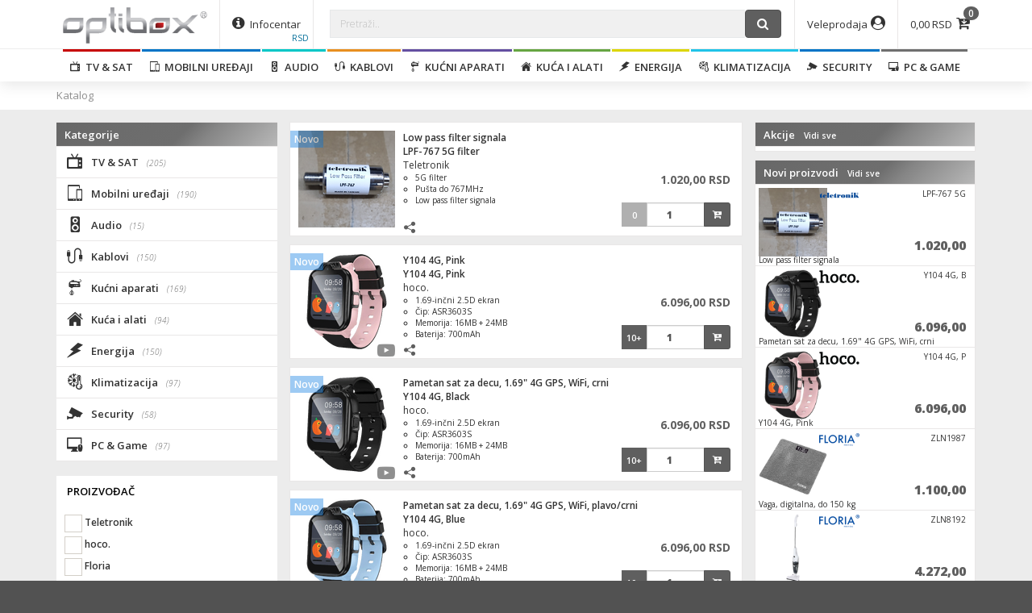

--- FILE ---
content_type: text/html; charset=UTF-8
request_url: https://www.optibox.rs/webshop/proizvodi/noviproizvodi/?search=&first_aid=23131
body_size: 26010
content:
<!DOCTYPE html>
<html xmlns="https://www.w3.org/1999/xhtml" xmlns:og="https://ogp.me/ns#" xmlns:fb="https://www.facebook.com/2008/fbml">
<head>
	<meta charset="utf-8" />
	<title>Optibox d.o.o.</title>
	<meta http-equiv="X-UA-Compatible" content="IE=edge">
	<meta content='width=device-width, initial-scale=1, maximum-scale=1, user-scalable=no' name='viewport'>
	
	<meta content="Optibox d.o.o." name="description" />
	<meta content="Optibox d.o.o." name="keywords" />
	<meta name="google-site-verification" content="45438asPHtB3yi8TIIeqBfaUxDOP9dmEhH1Zf2zyZyg" />
	<link rel="shortcut icon" href="https://www.optibox.rs/webshop/optibox.ico" type="image/x-icon" />
	<link rel="canonical" href="https://www.optibox.rs/webshop/proizvodi/noviproizvodi/?search=&first_aid=23131"/>
	<meta property="og:title" content="Optibox d.o.o."/>
	<meta property="og:description" content="Optibox d.o.o." />
	<meta property="og:type" content="website"/>
	<meta property="og:url" content="https://www.optibox.rs/webshop/proizvodi/noviproizvodi/?search=&first_aid=23131" />
		<meta name="application-name" content="Optibox d.o.o."/>
	<meta content="Ultrazz008 - Nedžad Alibašić (nedzad_cod@hotmail.com)" name="author" />
	<link href="https://www.optibox.rs/webshop/assets/bootstrap/css/styleweb.min.css?v=5.83" type="text/css" rel="stylesheet" />	<script src="https://www.optibox.rs/webshop/assets/jquery/jquery-2.1.4.min.js"></script>
	<script src="https://www.optibox.rs/webshop/assets/lightslider/js/lightslider.min.js?v=5.83" type="text/javascript"></script>
	
	<!-- HTML5 shim and Respond.js for IE8 support of HTML5 elements and media queries -->
	<!--[if lt IE 9]>
      <script src="https://oss.maxcdn.com/html5shiv/3.7.2/html5shiv.min.js"></script>
      <script src="https://oss.maxcdn.com/respond/1.4.2/respond.min.js"></script>
    <![endif]-->
</head>
<body class="row-toggle row-toggle2">
<script style="text/javascript">
var url_brands="https://www.optibox.rs/webshop/brand-load/";
var url_katalog="https://www.optibox.rs/webshop/proizvodi/";
</script>

	<header class="sh1">
	<div class="container">
		<div class="row">
			<!--<div class="header h-menu-call visible-sm visible-xs">
				<a href="javascript:void(0);" class="custom-toggle" onclick="$('.row-toggle').toggleClass('active');">
					<span class="menuIcons">
						<span class="icon-bar"></span>
						<span class="icon-bar"></span>
						<span class="icon-bar"></span>
					</span>
					Menu
				</a>
			</div>-->
			<div class="header h-logo">
				<a href="https://www.optibox.rs/webshop/" title="Optibox d.o.o.">
					<img src="https://www.optibox.rs/images/logo_SRB.png" alt="Optibox d.o.o.">
				</a>
			</div>
						<div class="header h-infocenter hidden-xs">
				<a href="#" class="icon" data-toggle="dropdown-manual" data-shadows="1">
					<i class="fa fa-info-circle"></i><span class=""> Infocentar</span>
					<span class="user-name-small">RSD</span>
				</a>
				<div class="dropdown-manual dropdown-cart left-dropdown" data-allowclose="1">
					<div class="row">
						<div class="col-lg-6 col-md-6 col-sm-12 col-xs-12 infocentar-column"><ul><li class="link-text"><a href="https://www.optibox.rs/webshop/blogs/infocentar/21/O-nama">O nama</a></li><li class="link-text"><a href="https://www.optibox.rs/webshop/blogs/infocentar/22/Pravilnik-o-zastiti-potrosaca">Pravilnik o zaštiti potrošača</a></li><li class="link-text"><a href="https://www.optibox.rs/webshop/blogs/infocentar/23/Procedura-za-povrat-robe">Procedura za povrat robe</a></li><li class="link-text"><a href="https://www.optibox.rs/webshop/blogs/infocentar/24/Rokovi-isporuke">Rokovi isporuke</a></li><li class="link-text"><a href="https://www.optibox.rs/webshop/blogs/infocentar/29/Obavestenje-o-pravima-i-obavezama-potrosaca">Obaveštenje o pravima i obavezama potrošača</a></li><li class="link-text"><a href="https://www.optibox.rs/webshop/blogs/infocentar/41/Uslovi-koriscenja">Uslovi korišćenja</a></li></ul></div><div class="col-lg-6 col-md-6 col-sm-12 col-xs-12 infocentar-column"><ul><li class="link-text"><a href="https://www.optibox.rs/webshop/blogs/infocentar/25/Servis-i-povracaj-novca">Servis i povraćaj novca</a></li><li class="link-text"><a href="https://www.optibox.rs/webshop/blogs/infocentar/26/Ugovor-o-prodaji-na-daljinu-str-1">Ugovor o prodaji na daljinu str. 1</a></li><li class="link-text"><a href="https://www.optibox.rs/webshop/blogs/infocentar/27/Ugovor-o-prodaji-na-daljinu-str-2">Ugovor o prodaji na daljinu str. 2</a></li><li class="link-text"><a href="https://www.optibox.rs/webshop/blogs/infocentar/28/Ugovor-o-prodaji-na-daljinu-str-3">Ugovor o prodaji na daljinu str. 3</a></li><li class="link-text"><a href="https://www.optibox.rs/webshop/blogs/infocentar/37/Privatnost-licnih-podataka">Privatnost ličnih podataka</a></li><li class="link-text"><a href="https://www.optibox.rs/webshop/blogs/infocentar/55/Procedura-za-povrat-i-reklamaciju-robe">Procedura za povrat i reklamaciju robe</a></li></ul></div>						
						<div class="clearfix"></div>
						<div class="col-xs-4">
							<label for="kurs">Kurs:</label>
							<select class="form-control" id="kurs" onchange="set_kurs(this);">
								<option value="1" >KM</option><option value="4" >HRK</option><option value="2" >EUR</option><option value="3" >USD</option><option value="5" selected>RSD</option><option value="9" >HUF</option>							</select>
						</div>
											</div>
					<div class="custom-close medium"><i class="fa fa-times"></i> Zatvori</div>
				</div>
			</div>
			<div class="header-right">
				<ul>
										<li class="hidden-xs">
						<a href="#" class="icon not-xs" data-toggle="dropdown-manual" data-shadows="1"><span class="hidden-xs cart-total">0,00</span><i class="fa fa-cart-arrow-down"></i><span class="cart-total-arts">0</span></a>
						<div class="dropdown-manual dropdown-cart right-dropdown" data-allowclose="1">
							<div class="row" id="cart-body"><div id="pp"></div></div>
							<div class="row" id="cart-footer"></div>
							<div class="row" id="cart-footer2">
								<div class="col-xs-3"><button class="btn btn-custom btn-reverse" onclick="webshop.cart_empty();" data-toggle="tooltip" title="Isprazni korpu!"><i class="fa fa-times"></i></button></div>
								<!--<div class="col-xs-4"><a href="https://www.optibox.rs/webshop/checkout/cart/" class="btn btn-custom w100"><i class="fa fa-barcode"></i> Pregled porudžbine</a></div>-->
								<div class="col-xs-5 col-xs-offset-4">
																		<a href="https://www.optibox.rs/webshop/checkout/cart/" class="btn btn-custom pull-right">Završi porudžbinu <i class="fa fa-send"></i></a>
																	</div>
							</div>
							<div class="custom-close medium"><i class="fa fa-times"></i> Zatvori</div>
						</div>
											</li>
					<li class="visible-xs">
						<a href="https://www.optibox.rs/webshop/checkout/cart/" class="icon not-xs"><span class="hidden-xs cart-total">0,00</span><i class="fa fa-cart-arrow-down"></i><span class="cart-total-arts">0</span></a>
					</li>
										<li>
						<a href="javascript:void(0);" data-toggle="dropdown-manual" data-shadows="1" class="icon"><span class="hidden-xs">Veleprodaja</span><i class="fa fa-user-circle"></i></a>
												<div class="dropdown-manual dropdown-login right-dropdown" data-allowclose="1">
							<form action="mod_process.php" method="POST" id="login_form">
								<div class="row">
									<div class="col-xs-12">
										<h2>Prijava za veleprodaju</h2>
										<div class="form-group">
											<label for="email">Vaš e-mail:</label>
											<input type="text" class="form-control input-sm" id="email" value="" placeholder="E-mail" spellcheck="false" autocomplete="true" />
										</div>
										<div class="form-group">
											<label for="password">Vaša lozinka:</label>
											<input type="password" class="form-control input-sm" id="password" value="" placeholder="Lozinka" />
										</div>
										<div class="form-group">
											<input type="checkbox" id="keep_active" checked /> <label for="keep_active" class="t-normal">Sačuvaj?</label>
										</div>
										<div class="form-group">
											<button type="submit" class="btn btn-sm btn-custom" style="width: 100%;">Veleprodaja! <i class="fa fa-sign-in"></i></button>
										</div>
										<div class="box"></div>
										<div class="form-group">
											<a href="https://www.optibox.rs/webshop/forgot-my-password/">Zaboravili ste lozinku?</a><br>
											<a href="https://www.optibox.rs/webshop/kontakt/">Želite postati naš veleprodajni partner??</a>
										</div>
									</div>
								</div>
							</form>
							<div class="custom-close medium"><i class="fa fa-times"></i> Zatvori</div>
						</div>
											</li>
				</ul>
			</div>
						<form action="https://www.optibox.rs/webshop/proizvodi/" method="GET">
				<div class="header-search">
					<div class="input-group">
						<span class="input-group-btn">
							<button type="button" class="btn btn-default visible-sm visible-xs" onclick="$('.row-toggle').toggleClass('active');"><i class="fa fa-bars"></i></button>
						</span>
						<input type="text" name="search" id="sq" class="form-control" placeholder="Pretraži.." autocomplete="off" value="">
						<span class="input-group-btn">
							<button type="submit" class="btn btn-custom"><i class="fa fa-search"></i></button>
						</span>
						
						<div class="search-input-helper" id="search-helper">
							<table class="table table-hover"><tbody></tbody></table>
						</div>
					</div>
					
					<div class="search-input-helper" id="search-helper2"></div>
				</div>
			</form>
					</div>
	</div>
	
<div class="relative-menu">
	<div class="t-center">
		<ul class="menu-new">
			<li class="mn-red"><a href="https://www.optibox.rs/webshop/proizvodi/?scid=13"><i class="cf cf-tv"></i>  &nbsp;TV & SAT<span class="mobile_arrow"></span></a><div class="mn-submenu"><div class="header-back"><a href="javascript:void(0);"><i class="fa fa-angle-left"></i> Sve kategorije</a></div><div class="header-title-parent"><div class="header-title mn-red"><i class="cf cf-tv"></i>  &nbsp;TV & SAT</div></div><div class="container"><div class="s-menu s-menu-new"><div class="row"><div class="col-lg-2 col-md-2 col-sm-6 col-xs-12"><ul><li class="header"><a href="https://www.optibox.rs/webshop/proizvodi/?cid=26"><img class="lazy" data-src="https://www.optibox.rs/slike/Pre/4548736150256_small.png" />Televizori i oprema <span class="mobile_arrow"></span></a></li><li><a href="https://www.optibox.rs/webshop/proizvodi/?cid=26&pid=163">Televizori</a></li><li><a href="https://www.optibox.rs/webshop/proizvodi/?cid=26&pid=181">TV nosači</a></li><li><a href="https://www.optibox.rs/webshop/proizvodi/?cid=26&pid=239">Daljinski upravljači</a></li><li><a href="https://www.optibox.rs/webshop/proizvodi/?cid=26&pid=205">Projektori i platna</a></li></div><div class="col-lg-2 col-md-2 col-sm-6 col-xs-12"><ul><li class="header"><a href="https://www.optibox.rs/webshop/proizvodi/?cid=27"><img class="lazy" data-src="https://www.optibox.rs/slike/Pre/5999883022146_small.png" />Set-Top-Box <span class="mobile_arrow"></span></a></li><li><a href="https://www.optibox.rs/webshop/proizvodi/?cid=27&pid=1">Prijemnici DVB-S / S2</a></li><li><a href="https://www.optibox.rs/webshop/proizvodi/?cid=27&pid=17">Prijemnici DVB-T2 / C</a></li><li><a href="https://www.optibox.rs/webshop/proizvodi/?cid=27&pid=305">Prijemnici IPTV / Android</a></li><li><a href="https://www.optibox.rs/webshop/proizvodi/?cid=27&pid=301">Kartice i CI moduli</a></li></div><div class="col-lg-2 col-md-2 col-sm-6 col-xs-12"><ul><li class="header"><a href="https://www.optibox.rs/webshop/proizvodi/?cid=28"><img class="lazy" data-src="https://www.optibox.rs/slike/Pre/3831002910250_small.png" />Antene <span class="mobile_arrow"></span></a></li><li><a href="https://www.optibox.rs/webshop/proizvodi/?cid=28&pid=298">Antene satelitske</a></li><li><a href="https://www.optibox.rs/webshop/proizvodi/?cid=28&pid=18">Antene zemaljske</a></li><li><a href="https://www.optibox.rs/webshop/proizvodi/?cid=28&pid=19">Antene sobne</a></li><li><a href="https://www.optibox.rs/webshop/proizvodi/?cid=28&pid=316">Antena za radio</a></li><li><a href="https://www.optibox.rs/webshop/proizvodi/?cid=28&pid=299">Antenski nosači</a></li></div><div class="col-lg-2 col-md-2 col-sm-6 col-xs-12"><ul><li class="header"><a href="https://www.optibox.rs/webshop/proizvodi/?cid=30"><img class="lazy" data-src="https://www.optibox.rs/slike/Pre/5999883021941_small.png" />Satelitska oprema <span class="mobile_arrow"></span></a></li><li><a href="https://www.optibox.rs/webshop/proizvodi/?cid=30&pid=295">LNB</a></li><li><a href="https://www.optibox.rs/webshop/proizvodi/?cid=30&pid=296">LNB Multiholderi</a></li><li><a href="https://www.optibox.rs/webshop/proizvodi/?cid=30&pid=319">Merni instrumenti</a></li><li><a href="https://www.optibox.rs/webshop/proizvodi/?cid=30&pid=300">Diseqc oprema</a></li><li><a href="https://www.optibox.rs/webshop/proizvodi/?cid=30&pid=320">Alati</a></li></div><div class="col-lg-2 col-md-2 col-sm-6 col-xs-12"><ul><li class="header"><a href="https://www.optibox.rs/webshop/proizvodi/?cid=32"><img class="lazy" data-src="https://www.optibox.rs/slike/Pre/8717973390220_small.png" />Antenska oprema <span class="mobile_arrow"></span></a></li><li><a href="https://www.optibox.rs/webshop/proizvodi/?cid=32&pid=322">Modulator</a></li><li><a href="https://www.optibox.rs/webshop/proizvodi/?cid=32&pid=323">Multiswitch</a></li><li><a href="https://www.optibox.rs/webshop/proizvodi/?cid=32&pid=20">Pojačala</a></li></div></div><div class="row" style="margin-top: 35px;"><div class="col-lg-1 col-md-1 col-sm-2 col-xs-3" style="background: #f3f3f3; border: 2px solid #fff;"><a href="https://www.optibox.rs/webshop/proizvodi/?scid=13&bid=12"><img data-src="https://www.optibox.rs/webshop/brand-load/?id=12&sm" class="lazy" /></a></div><div class="col-lg-1 col-md-1 col-sm-2 col-xs-3" style="background: #f3f3f3; border: 2px solid #fff;"><a href="https://www.optibox.rs/webshop/proizvodi/?scid=13&bid=4"><img data-src="https://www.optibox.rs/webshop/brand-load/?id=4&sm" class="lazy" /></a></div><div class="col-lg-1 col-md-1 col-sm-2 col-xs-3" style="background: #f3f3f3; border: 2px solid #fff;"><a href="https://www.optibox.rs/webshop/proizvodi/?scid=13&bid=40"><img data-src="https://www.optibox.rs/webshop/brand-load/?id=40&sm" class="lazy" /></a></div><div class="col-lg-1 col-md-1 col-sm-2 col-xs-3" style="background: #f3f3f3; border: 2px solid #fff;"><a href="https://www.optibox.rs/webshop/proizvodi/?scid=13&bid=217"><img data-src="https://www.optibox.rs/webshop/brand-load/?id=217&sm" class="lazy" /></a></div><div class="col-lg-1 col-md-1 col-sm-2 col-xs-3" style="background: #f3f3f3; border: 2px solid #fff;"><a href="https://www.optibox.rs/webshop/proizvodi/?scid=13&bid=21"><img data-src="https://www.optibox.rs/webshop/brand-load/?id=21&sm" class="lazy" /></a></div><div class="col-lg-1 col-md-1 col-sm-2 col-xs-3" style="background: #f3f3f3; border: 2px solid #fff;"><a href="https://www.optibox.rs/webshop/proizvodi/?scid=13&bid=214"><img data-src="https://www.optibox.rs/webshop/brand-load/?id=214&sm" class="lazy" /></a></div><div class="col-lg-1 col-md-1 col-sm-2 col-xs-3" style="background: #f3f3f3; border: 2px solid #fff;"><a href="https://www.optibox.rs/webshop/proizvodi/?scid=13&bid=20"><img data-src="https://www.optibox.rs/webshop/brand-load/?id=20&sm" class="lazy" /></a></div><div class="col-lg-1 col-md-1 col-sm-2 col-xs-3" style="background: #f3f3f3; border: 2px solid #fff;"><a href="https://www.optibox.rs/webshop/proizvodi/?scid=13&bid=258"><img data-src="https://www.optibox.rs/webshop/brand-load/?id=258&sm" class="lazy" /></a></div><div class="col-lg-1 col-md-1 col-sm-2 col-xs-3" style="background: #f3f3f3; border: 2px solid #fff;"><a href="https://www.optibox.rs/webshop/proizvodi/?scid=13&bid=248"><img data-src="https://www.optibox.rs/webshop/brand-load/?id=248&sm" class="lazy" /></a></div><div class="col-lg-1 col-md-1 col-sm-2 col-xs-3" style="background: #f3f3f3; border: 2px solid #fff;"><a href="https://www.optibox.rs/webshop/proizvodi/?scid=13&bid=42"><img data-src="https://www.optibox.rs/webshop/brand-load/?id=42&sm" class="lazy" /></a></div><div class="col-lg-1 col-md-1 col-sm-2 col-xs-3" style="background: #f3f3f3; border: 2px solid #fff;"><a href="https://www.optibox.rs/webshop/proizvodi/?scid=13&bid=158"><img data-src="https://www.optibox.rs/webshop/brand-load/?id=158&sm" class="lazy" /></a></div><div class="col-lg-1 col-md-1 col-sm-2 col-xs-3" style="background: #f3f3f3; border: 2px solid #fff;"><a href="https://www.optibox.rs/webshop/proizvodi/?scid=13&bid=437"><img data-src="https://www.optibox.rs/webshop/brand-load/?id=437&sm" class="lazy" /></a></div></div></div></div></div></li><li class="mn-blue"><a href="https://www.optibox.rs/webshop/proizvodi/?scid=14"><i class="cf cf-mobile"></i>  &nbsp;Mobilni uređaji<span class="mobile_arrow"></span></a><div class="mn-submenu"><div class="header-back"><a href="javascript:void(0);"><i class="fa fa-angle-left"></i> Sve kategorije</a></div><div class="header-title-parent"><div class="header-title mn-blue"><i class="cf cf-mobile"></i>  &nbsp;Mobilni uređaji</div></div><div class="container"><div class="s-menu s-menu-new"><div class="row"><div class="col-lg-2 col-md-2 col-sm-6 col-xs-12"><ul><li class="header"><a href="https://www.optibox.rs/webshop/proizvodi/?cid=33"><img class="lazy" data-src="https://www.optibox.rs/slike/Pre/0190199389786_small.png" />Prenosni uređaji <span class="mobile_arrow"></span></a></li><li><a href="https://www.optibox.rs/webshop/proizvodi/?cid=33&pid=207">Mobilni (Smart) telefoni</a></li><li><a href="https://www.optibox.rs/webshop/proizvodi/?cid=33&pid=542">Mobilni telefoni(obični)</a></li><li><a href="https://www.optibox.rs/webshop/proizvodi/?cid=33&pid=227">Smartwatch</a></li><li><a href="https://www.optibox.rs/webshop/proizvodi/?cid=33&pid=209">Tableti</a></li><li><a href="https://www.optibox.rs/webshop/proizvodi/?cid=33&pid=540">Auto kamere</a></li><li><a href="https://www.optibox.rs/webshop/proizvodi/?cid=33&pid=541">Akcione kamere</a></li><li><a href="https://www.optibox.rs/webshop/proizvodi/?cid=33&pid=217">Fotoaparati / Kamere</a></li></div><div class="col-lg-2 col-md-2 col-sm-6 col-xs-12"><ul><li class="header"><a href="https://www.optibox.rs/webshop/proizvodi/?cid=37"><img class="lazy" data-src="https://www.optibox.rs/slike/Pre/6957531093558_small.png" />Data & Punjenje <span class="mobile_arrow"></span></a></li><li><a href="https://www.optibox.rs/webshop/proizvodi/?cid=37&pid=329">Kablovi za mobilne tel., table</a></li><li><a href="https://www.optibox.rs/webshop/proizvodi/?cid=37&pid=327">Punjač kućni </a></li><li><a href="https://www.optibox.rs/webshop/proizvodi/?cid=37&pid=328">Punjač auto</a></li><li><a href="https://www.optibox.rs/webshop/proizvodi/?cid=37&pid=330">Powerbank</a></li></div><div class="col-lg-2 col-md-2 col-sm-6 col-xs-12"><ul><li class="header"><a href="https://www.optibox.rs/webshop/proizvodi/?cid=38"><img class="lazy" data-src="https://www.optibox.rs/slike/Pre/6957531093268_small.png" />Zvučnici i slušalice <span class="mobile_arrow"></span></a></li><li><a href="https://www.optibox.rs/webshop/proizvodi/?cid=38&pid=265">Zvučnici bluetooth</a></li><li><a href="https://www.optibox.rs/webshop/proizvodi/?cid=38&pid=218">Slušalice</a></li><li><a href="https://www.optibox.rs/webshop/proizvodi/?cid=38&pid=487">Slušalice bluetooth</a></li></div><div class="col-lg-2 col-md-2 col-sm-6 col-xs-12"><ul><li class="header"><a href="https://www.optibox.rs/webshop/proizvodi/?cid=34"><img class="lazy" data-src="https://www.optibox.rs/slike/Pre/6957531053897_small.png" />Oprema i dodaci <span class="mobile_arrow"></span></a></li><li><a href="https://www.optibox.rs/webshop/proizvodi/?cid=34&pid=550">Futrole / etui za tablet</a></li><li><a href="https://www.optibox.rs/webshop/proizvodi/?cid=34&pid=489">Auto držači</a></li><li><a href="https://www.optibox.rs/webshop/proizvodi/?cid=34&pid=544">Remen za pametni sat</a></li><li><a href="https://www.optibox.rs/webshop/proizvodi/?cid=34&pid=331">Dodatna oprema</a></li></div><div class="col-lg-2 col-md-2 col-sm-6 col-xs-12"><ul><li class="header"><a href="https://www.optibox.rs/webshop/proizvodi/?cid=35"><img class="lazy" data-src="https://www.optibox.rs/slike/Pre/5025232621545_small.png" />Telefoni i dodaci <span class="mobile_arrow"></span></a></li><li><a href="https://www.optibox.rs/webshop/proizvodi/?cid=35&pid=425">Telefoni stolni</a></li></div></div><div class="row" style="margin-top: 35px;"><div class="col-lg-1 col-md-1 col-sm-2 col-xs-3" style="background: #f3f3f3; border: 2px solid #fff;"><a href="https://www.optibox.rs/webshop/proizvodi/?scid=14&bid=370"><img data-src="https://www.optibox.rs/webshop/brand-load/?id=370&sm" class="lazy" /></a></div><div class="col-lg-1 col-md-1 col-sm-2 col-xs-3" style="background: #f3f3f3; border: 2px solid #fff;"><a href="https://www.optibox.rs/webshop/proizvodi/?scid=14&bid=267"><img data-src="https://www.optibox.rs/webshop/brand-load/?id=267&sm" class="lazy" /></a></div><div class="col-lg-1 col-md-1 col-sm-2 col-xs-3" style="background: #f3f3f3; border: 2px solid #fff;"><a href="https://www.optibox.rs/webshop/proizvodi/?scid=14&bid=218"><img data-src="https://www.optibox.rs/webshop/brand-load/?id=218&sm" class="lazy" /></a></div><div class="col-lg-1 col-md-1 col-sm-2 col-xs-3" style="background: #f3f3f3; border: 2px solid #fff;"><a href="https://www.optibox.rs/webshop/proizvodi/?scid=14&bid=214"><img data-src="https://www.optibox.rs/webshop/brand-load/?id=214&sm" class="lazy" /></a></div><div class="col-lg-1 col-md-1 col-sm-2 col-xs-3" style="background: #f3f3f3; border: 2px solid #fff;"><a href="https://www.optibox.rs/webshop/proizvodi/?scid=14&bid=105"><img data-src="https://www.optibox.rs/webshop/brand-load/?id=105&sm" class="lazy" /></a></div><div class="col-lg-1 col-md-1 col-sm-2 col-xs-3" style="background: #f3f3f3; border: 2px solid #fff;"><a href="https://www.optibox.rs/webshop/proizvodi/?scid=14&bid=496"><img data-src="https://www.optibox.rs/webshop/brand-load/?id=496&sm" class="lazy" /></a></div><div class="col-lg-1 col-md-1 col-sm-2 col-xs-3" style="background: #f3f3f3; border: 2px solid #fff;"><a href="https://www.optibox.rs/webshop/proizvodi/?scid=14&bid=23"><img data-src="https://www.optibox.rs/webshop/brand-load/?id=23&sm" class="lazy" /></a></div><div class="col-lg-1 col-md-1 col-sm-2 col-xs-3" style="background: #f3f3f3; border: 2px solid #fff;"><a href="https://www.optibox.rs/webshop/proizvodi/?scid=14&bid=217"><img data-src="https://www.optibox.rs/webshop/brand-load/?id=217&sm" class="lazy" /></a></div><div class="col-lg-1 col-md-1 col-sm-2 col-xs-3" style="background: #f3f3f3; border: 2px solid #fff;"><a href="https://www.optibox.rs/webshop/proizvodi/?scid=14&bid=62"><img data-src="https://www.optibox.rs/webshop/brand-load/?id=62&sm" class="lazy" /></a></div><div class="col-lg-1 col-md-1 col-sm-2 col-xs-3" style="background: #f3f3f3; border: 2px solid #fff;"><a href="https://www.optibox.rs/webshop/proizvodi/?scid=14&bid=158"><img data-src="https://www.optibox.rs/webshop/brand-load/?id=158&sm" class="lazy" /></a></div></div></div></div></div></li><li class="mn-cyan"><a href="https://www.optibox.rs/webshop/proizvodi/?scid=15"><i class="cf cf-audio"></i>  &nbsp;Audio<span class="mobile_arrow"></span></a><div class="mn-submenu"><div class="header-back"><a href="javascript:void(0);"><i class="fa fa-angle-left"></i> Sve kategorije</a></div><div class="header-title-parent"><div class="header-title mn-cyan"><i class="cf cf-audio"></i>  &nbsp;Audio</div></div><div class="container"><div class="s-menu s-menu-new"><div class="row"><div class="col-lg-2 col-md-2 col-sm-6 col-xs-12"><ul><li class="header"><a href="https://www.optibox.rs/webshop/proizvodi/?cid=39"><img class="lazy" data-src="https://www.optibox.rs/slike/Pre/5999084942915_small.png" />Auto akustika <span class="mobile_arrow"></span></a></li><li><a href="https://www.optibox.rs/webshop/proizvodi/?cid=39&pid=334">Auto radio</a></li><li><a href="https://www.optibox.rs/webshop/proizvodi/?cid=39&pid=335">Auto zvučnici</a></li><li><a href="https://www.optibox.rs/webshop/proizvodi/?cid=39&pid=336">Transmitteri</a></li></div><div class="col-lg-2 col-md-2 col-sm-6 col-xs-12"><ul><li class="header"><a href="https://www.optibox.rs/webshop/proizvodi/?cid=40"><img class="lazy" data-src="https://www.optibox.rs/slike/Pre/5999084931179_small.png" />Audio professional <span class="mobile_arrow"></span></a></li><li><a href="https://www.optibox.rs/webshop/proizvodi/?cid=40&pid=342">Mikrofoni</a></li></div><div class="col-lg-2 col-md-2 col-sm-6 col-xs-12"><ul><li class="header"><a href="https://www.optibox.rs/webshop/proizvodi/?cid=41"><img class="lazy" data-src="https://www.optibox.rs/slike/Pre/5999084939342_small.png" />Mini Sistemi <span class="mobile_arrow"></span></a></li><li><a href="https://www.optibox.rs/webshop/proizvodi/?cid=41&pid=353">Sat sa alarmom</a></li><li><a href="https://www.optibox.rs/webshop/proizvodi/?cid=41&pid=348">Radio prijemnik</a></li></div></div><div class="row" style="margin-top: 35px;"><div class="col-lg-1 col-md-1 col-sm-2 col-xs-3" style="background: #f3f3f3; border: 2px solid #fff;"><a href="https://www.optibox.rs/webshop/proizvodi/?scid=15&bid=218"><img data-src="https://www.optibox.rs/webshop/brand-load/?id=218&sm" class="lazy" /></a></div><div class="col-lg-1 col-md-1 col-sm-2 col-xs-3" style="background: #f3f3f3; border: 2px solid #fff;"><a href="https://www.optibox.rs/webshop/proizvodi/?scid=15&bid=370"><img data-src="https://www.optibox.rs/webshop/brand-load/?id=370&sm" class="lazy" /></a></div><div class="col-lg-1 col-md-1 col-sm-2 col-xs-3" style="background: #f3f3f3; border: 2px solid #fff;"><a href="https://www.optibox.rs/webshop/proizvodi/?scid=15&bid=217"><img data-src="https://www.optibox.rs/webshop/brand-load/?id=217&sm" class="lazy" /></a></div></div></div></div></div></li><li class="mn-orange"><a href="https://www.optibox.rs/webshop/proizvodi/?scid=16"><i class="cf cf-cable"></i>  &nbsp;Kablovi<span class="mobile_arrow"></span></a><div class="mn-submenu"><div class="header-back"><a href="javascript:void(0);"><i class="fa fa-angle-left"></i> Sve kategorije</a></div><div class="header-title-parent"><div class="header-title mn-orange"><i class="cf cf-cable"></i>  &nbsp;Kablovi</div></div><div class="container"><div class="s-menu s-menu-new"><div class="row"><div class="col-lg-2 col-md-2 col-sm-6 col-xs-12"><ul><li class="header"><a href="https://www.optibox.rs/webshop/proizvodi/?cid=97"><img class="lazy" data-src="https://www.optibox.rs/slike/Pre/3856001017816_small.png" />TV & SAT <span class="mobile_arrow"></span></a></li><li><a href="https://www.optibox.rs/webshop/proizvodi/?cid=97&pid=38">Kablovi koaksijalni</a></li><li><a href="https://www.optibox.rs/webshop/proizvodi/?cid=97&pid=22">Adapteri i konektori</a></li><li><a href="https://www.optibox.rs/webshop/proizvodi/?cid=97&pid=442">Razdelnici</a></li></div><div class="col-lg-2 col-md-2 col-sm-6 col-xs-12"><ul><li class="header"><a href="https://www.optibox.rs/webshop/proizvodi/?cid=95"><img class="lazy" data-src="https://www.optibox.rs/slike/Pre/3856001014136_small.png" />HDMI & Video <span class="mobile_arrow"></span></a></li><li><a href="https://www.optibox.rs/webshop/proizvodi/?cid=95&pid=26">HDMI</a></li><li><a href="https://www.optibox.rs/webshop/proizvodi/?cid=95&pid=172">HDMI adapteri</a></li><li><a href="https://www.optibox.rs/webshop/proizvodi/?cid=95&pid=446">HDMI razdelnici</a></li><li><a href="https://www.optibox.rs/webshop/proizvodi/?cid=95&pid=24">Scart</a></li><li><a href="https://www.optibox.rs/webshop/proizvodi/?cid=95&pid=427">Scart - RCA</a></li></div><div class="col-lg-2 col-md-2 col-sm-6 col-xs-12"><ul><li class="header"><a href="https://www.optibox.rs/webshop/proizvodi/?cid=94"><img class="lazy" data-src="https://www.optibox.rs/slike/Pre/6957531025689_small.png" />Audio <span class="mobile_arrow"></span></a></li><li><a href="https://www.optibox.rs/webshop/proizvodi/?cid=94&pid=25">3.5 mm / RCA</a></li><li><a href="https://www.optibox.rs/webshop/proizvodi/?cid=94&pid=431">Adapteri i konektori</a></li><li><a href="https://www.optibox.rs/webshop/proizvodi/?cid=94&pid=430">Toslink</a></li></div><div class="col-lg-2 col-md-2 col-sm-6 col-xs-12"><ul><li class="header"><a href="https://www.optibox.rs/webshop/proizvodi/?cid=98"><img class="lazy" data-src="https://www.optibox.rs/slike/Pre/5999883020715_small.png" />Network <span class="mobile_arrow"></span></a></li><li><a href="https://www.optibox.rs/webshop/proizvodi/?cid=98&pid=27">Patch kablovi</a></li><li><a href="https://www.optibox.rs/webshop/proizvodi/?cid=98&pid=432">Mrežni kabel na metar</a></li><li><a href="https://www.optibox.rs/webshop/proizvodi/?cid=98&pid=433">Adapteri i konektori</a></li></div><div class="col-lg-2 col-md-2 col-sm-6 col-xs-12"><ul><li class="header"><a href="https://www.optibox.rs/webshop/proizvodi/?cid=99"><img class="lazy" data-src="https://www.optibox.rs/slike/Pre/3856001015362_small.png" />USB & PC <span class="mobile_arrow"></span></a></li><li><a href="https://www.optibox.rs/webshop/proizvodi/?cid=99&pid=436">USB produžni kabel</a></li><li><a href="https://www.optibox.rs/webshop/proizvodi/?cid=99&pid=30">VGA/DVI</a></li><li><a href="https://www.optibox.rs/webshop/proizvodi/?cid=99&pid=29">Ostalo</a></li></div><div class="col-lg-2 col-md-2 col-sm-6 col-xs-12"><ul><li class="header"><a href="https://www.optibox.rs/webshop/proizvodi/?cid=100"><img class="lazy" data-src="https://www.optibox.rs/slike/Pre/3856001017281_small.png" />Telefonija <span class="mobile_arrow"></span></a></li><li><a href="https://www.optibox.rs/webshop/proizvodi/?cid=100&pid=40">Telefonski kabel</a></li><li><a href="https://www.optibox.rs/webshop/proizvodi/?cid=100&pid=439">Adapteri i konektori</a></li></div></div><div class="row" style="margin-top: 35px;"><div class="col-lg-1 col-md-1 col-sm-2 col-xs-3" style="background: #f3f3f3; border: 2px solid #fff;"><a href="https://www.optibox.rs/webshop/proizvodi/?scid=16&bid=158"><img data-src="https://www.optibox.rs/webshop/brand-load/?id=158&sm" class="lazy" /></a></div><div class="col-lg-1 col-md-1 col-sm-2 col-xs-3" style="background: #f3f3f3; border: 2px solid #fff;"><a href="https://www.optibox.rs/webshop/proizvodi/?scid=16&bid=62"><img data-src="https://www.optibox.rs/webshop/brand-load/?id=62&sm" class="lazy" /></a></div><div class="col-lg-1 col-md-1 col-sm-2 col-xs-3" style="background: #f3f3f3; border: 2px solid #fff;"><a href="https://www.optibox.rs/webshop/proizvodi/?scid=16&bid=4"><img data-src="https://www.optibox.rs/webshop/brand-load/?id=4&sm" class="lazy" /></a></div><div class="col-lg-1 col-md-1 col-sm-2 col-xs-3" style="background: #f3f3f3; border: 2px solid #fff;"><a href="https://www.optibox.rs/webshop/proizvodi/?scid=16&bid=214"><img data-src="https://www.optibox.rs/webshop/brand-load/?id=214&sm" class="lazy" /></a></div><div class="col-lg-1 col-md-1 col-sm-2 col-xs-3" style="background: #f3f3f3; border: 2px solid #fff;"><a href="https://www.optibox.rs/webshop/proizvodi/?scid=16&bid=12"><img data-src="https://www.optibox.rs/webshop/brand-load/?id=12&sm" class="lazy" /></a></div><div class="col-lg-1 col-md-1 col-sm-2 col-xs-3" style="background: #f3f3f3; border: 2px solid #fff;"><a href="https://www.optibox.rs/webshop/proizvodi/?scid=16&bid=11"><img data-src="https://www.optibox.rs/webshop/brand-load/?id=11&sm" class="lazy" /></a></div><div class="col-lg-1 col-md-1 col-sm-2 col-xs-3" style="background: #f3f3f3; border: 2px solid #fff;"><a href="https://www.optibox.rs/webshop/proizvodi/?scid=16&bid=172"><img data-src="https://www.optibox.rs/webshop/brand-load/?id=172&sm" class="lazy" /></a></div><div class="col-lg-1 col-md-1 col-sm-2 col-xs-3" style="background: #f3f3f3; border: 2px solid #fff;"><a href="https://www.optibox.rs/webshop/proizvodi/?scid=16&bid=248"><img data-src="https://www.optibox.rs/webshop/brand-load/?id=248&sm" class="lazy" /></a></div><div class="col-lg-1 col-md-1 col-sm-2 col-xs-3" style="background: #f3f3f3; border: 2px solid #fff;"><a href="https://www.optibox.rs/webshop/proizvodi/?scid=16&bid=217"><img data-src="https://www.optibox.rs/webshop/brand-load/?id=217&sm" class="lazy" /></a></div><div class="col-lg-1 col-md-1 col-sm-2 col-xs-3" style="background: #f3f3f3; border: 2px solid #fff;"><a href="https://www.optibox.rs/webshop/proizvodi/?scid=16&bid=167"><img data-src="https://www.optibox.rs/webshop/brand-load/?id=167&sm" class="lazy" /></a></div><div class="col-lg-1 col-md-1 col-sm-2 col-xs-3" style="background: #f3f3f3; border: 2px solid #fff;"><a href="https://www.optibox.rs/webshop/proizvodi/?scid=16&bid=370"><img data-src="https://www.optibox.rs/webshop/brand-load/?id=370&sm" class="lazy" /></a></div><div class="col-lg-1 col-md-1 col-sm-2 col-xs-3" style="background: #f3f3f3; border: 2px solid #fff;"><a href="https://www.optibox.rs/webshop/proizvodi/?scid=16&bid=452"><img data-src="https://www.optibox.rs/webshop/brand-load/?id=452&sm" class="lazy" /></a></div></div></div></div></div></li><li class="mn-purple"><a href="https://www.optibox.rs/webshop/proizvodi/?scid=17"><i class="cf cf-mixer"></i>  &nbsp;Kućni aparati<span class="mobile_arrow"></span></a><div class="mn-submenu"><div class="header-back"><a href="javascript:void(0);"><i class="fa fa-angle-left"></i> Sve kategorije</a></div><div class="header-title-parent"><div class="header-title mn-purple"><i class="cf cf-mixer"></i>  &nbsp;Kućni aparati</div></div><div class="container"><div class="s-menu s-menu-new"><div class="row"><div class="col-lg-2 col-md-2 col-sm-6 col-xs-12"><ul><li class="header"><a href="https://www.optibox.rs/webshop/proizvodi/?cid=59"><img class="lazy" data-src="https://www.optibox.rs/slike/Pre/6423154000636_small.png" />Priprema hrane <span class="mobile_arrow"></span></a></li><li><a href="https://www.optibox.rs/webshop/proizvodi/?cid=59&pid=372">Friteze</a></li><li><a href="https://www.optibox.rs/webshop/proizvodi/?cid=59&pid=110">Tosteri i roštilji</a></li><li><a href="https://www.optibox.rs/webshop/proizvodi/?cid=59&pid=109">Mini štednjaci i pekači</a></li><li><a href="https://www.optibox.rs/webshop/proizvodi/?cid=59&pid=490">Električni rešoi</a></li><li><a href="https://www.optibox.rs/webshop/proizvodi/?cid=59&pid=283">Aparati za kafu/čaj</a></li><li><a href="https://www.optibox.rs/webshop/proizvodi/?cid=59&pid=395">Aparat za kokice</a></li><li><a href="https://www.optibox.rs/webshop/proizvodi/?cid=59&pid=526">Električni lonci</a></li><li><a href="https://www.optibox.rs/webshop/proizvodi/?cid=59&pid=527">Aparat za sušenje hrane</a></li><li><a href="https://www.optibox.rs/webshop/proizvodi/?cid=59&pid=394">Ostalo</a></li></div><div class="col-lg-2 col-md-2 col-sm-6 col-xs-12"><ul><li class="header"><a href="https://www.optibox.rs/webshop/proizvodi/?cid=55"><img class="lazy" data-src="https://www.optibox.rs/slike/Pre/6423154023079_small.png" />Mali kućni aparati <span class="mobile_arrow"></span></a></li><li><a href="https://www.optibox.rs/webshop/proizvodi/?cid=55&pid=93">Mikser / Multipraktik</a></li><li><a href="https://www.optibox.rs/webshop/proizvodi/?cid=55&pid=492">Štapni mikser</a></li><li><a href="https://www.optibox.rs/webshop/proizvodi/?cid=55&pid=112">Rezalice i seckalice</a></li><li><a href="https://www.optibox.rs/webshop/proizvodi/?cid=55&pid=108">Blenderi</a></li><li><a href="https://www.optibox.rs/webshop/proizvodi/?cid=55&pid=131">Sokovnici i Citrusete</a></li><li><a href="https://www.optibox.rs/webshop/proizvodi/?cid=55&pid=113">Kuvalo za vodu</a></li><li><a href="https://www.optibox.rs/webshop/proizvodi/?cid=55&pid=491">Mašina za mlevenje mesa</a></li><li><a href="https://www.optibox.rs/webshop/proizvodi/?cid=55&pid=473">Kuhinjske vage</a></li><li><a href="https://www.optibox.rs/webshop/proizvodi/?cid=55&pid=525">Aparat za vakumiranje</a></li><li><a href="https://www.optibox.rs/webshop/proizvodi/?cid=55&pid=530">Aparati za esspreso kafu</a></li></div><div class="col-lg-2 col-md-2 col-sm-6 col-xs-12"><ul><li class="header"><a href="https://www.optibox.rs/webshop/proizvodi/?cid=57"><img class="lazy" data-src="https://www.optibox.rs/slike/Pre/6423154021082_small.png" />Usisavači & Čistači <span class="mobile_arrow"></span></a></li><li><a href="https://www.optibox.rs/webshop/proizvodi/?cid=57&pid=563">Robot usisivač</a></li><li><a href="https://www.optibox.rs/webshop/proizvodi/?cid=57&pid=564">Štapni usisavači</a></li><li><a href="https://www.optibox.rs/webshop/proizvodi/?cid=57&pid=91">Usisavači</a></li><li><a href="https://www.optibox.rs/webshop/proizvodi/?cid=57&pid=368">Četke/creva/stopala/ostalo</a></li><li><a href="https://www.optibox.rs/webshop/proizvodi/?cid=57&pid=367">Filteri za usisavače/čistače</a></li><li><a href="https://www.optibox.rs/webshop/proizvodi/?cid=57&pid=358">Perači/čistači</a></li></div><div class="col-lg-2 col-md-2 col-sm-6 col-xs-12"><ul><li class="header"><a href="https://www.optibox.rs/webshop/proizvodi/?cid=53"><img class="lazy" data-src="https://www.optibox.rs/slike/Pre/8006012301441_small.png" />Bela Tehnika <span class="mobile_arrow"></span></a></li><li><a href="https://www.optibox.rs/webshop/proizvodi/?cid=53&pid=171">Aspirator</a></li><li><a href="https://www.optibox.rs/webshop/proizvodi/?cid=53&pid=164">Frižideri/Zamrzivači/Vitrine</a></li></div><div class="col-lg-2 col-md-2 col-sm-6 col-xs-12"><ul><li class="header"><a href="https://www.optibox.rs/webshop/proizvodi/?cid=54"><img class="lazy" data-src="https://www.optibox.rs/slike/Pre/8806088507859_small.png" />Nega veša <span class="mobile_arrow"></span></a></li><li><a href="https://www.optibox.rs/webshop/proizvodi/?cid=54&pid=166">Mašina za pranje veša</a></li><li><a href="https://www.optibox.rs/webshop/proizvodi/?cid=54&pid=310">Sušilica za veš</a></li><li><a href="https://www.optibox.rs/webshop/proizvodi/?cid=54&pid=92">Pegle</a></li><li><a href="https://www.optibox.rs/webshop/proizvodi/?cid=54&pid=374">Daske za peglanje</a></li></div><div class="col-lg-2 col-md-2 col-sm-6 col-xs-12"><ul><li class="header"><a href="https://www.optibox.rs/webshop/proizvodi/?cid=56"><img class="lazy" data-src="https://www.optibox.rs/slike/Pre/6423154019461_small.png" />Lepota / Zdravlje <span class="mobile_arrow"></span></a></li><li><a href="https://www.optibox.rs/webshop/proizvodi/?cid=56&pid=401">Fen za kosu</a></li><li><a href="https://www.optibox.rs/webshop/proizvodi/?cid=56&pid=116">Četke/pegle/uvijači za kosu</a></li><li><a href="https://www.optibox.rs/webshop/proizvodi/?cid=56&pid=115">Aparati za brijanje</a></li><li><a href="https://www.optibox.rs/webshop/proizvodi/?cid=56&pid=399">Aparat za šišanje</a></li><li><a href="https://www.optibox.rs/webshop/proizvodi/?cid=56&pid=397">Depilatori i epilatori</a></li><li><a href="https://www.optibox.rs/webshop/proizvodi/?cid=56&pid=196">Telesne vage</a></li><li><a href="https://www.optibox.rs/webshop/proizvodi/?cid=56&pid=535">Električna ćebad</a></li></div></div><div class="row" style="margin-top: 35px;"><div class="col-lg-1 col-md-1 col-sm-2 col-xs-3" style="background: #f3f3f3; border: 2px solid #fff;"><a href="https://www.optibox.rs/webshop/proizvodi/?scid=17&bid=290"><img data-src="https://www.optibox.rs/webshop/brand-load/?id=290&sm" class="lazy" /></a></div><div class="col-lg-1 col-md-1 col-sm-2 col-xs-3" style="background: #f3f3f3; border: 2px solid #fff;"><a href="https://www.optibox.rs/webshop/proizvodi/?scid=17&bid=475"><img data-src="https://www.optibox.rs/webshop/brand-load/?id=475&sm" class="lazy" /></a></div><div class="col-lg-1 col-md-1 col-sm-2 col-xs-3" style="background: #f3f3f3; border: 2px solid #fff;"><a href="https://www.optibox.rs/webshop/proizvodi/?scid=17&bid=541"><img data-src="https://www.optibox.rs/webshop/brand-load/?id=541&sm" class="lazy" /></a></div><div class="col-lg-1 col-md-1 col-sm-2 col-xs-3" style="background: #f3f3f3; border: 2px solid #fff;"><a href="https://www.optibox.rs/webshop/proizvodi/?scid=17&bid=370"><img data-src="https://www.optibox.rs/webshop/brand-load/?id=370&sm" class="lazy" /></a></div><div class="col-lg-1 col-md-1 col-sm-2 col-xs-3" style="background: #f3f3f3; border: 2px solid #fff;"><a href="https://www.optibox.rs/webshop/proizvodi/?scid=17&bid=217"><img data-src="https://www.optibox.rs/webshop/brand-load/?id=217&sm" class="lazy" /></a></div><div class="col-lg-1 col-md-1 col-sm-2 col-xs-3" style="background: #f3f3f3; border: 2px solid #fff;"><a href="https://www.optibox.rs/webshop/proizvodi/?scid=17&bid=40"><img data-src="https://www.optibox.rs/webshop/brand-load/?id=40&sm" class="lazy" /></a></div><div class="col-lg-1 col-md-1 col-sm-2 col-xs-3" style="background: #f3f3f3; border: 2px solid #fff;"><a href="https://www.optibox.rs/webshop/proizvodi/?scid=17&bid=62"><img data-src="https://www.optibox.rs/webshop/brand-load/?id=62&sm" class="lazy" /></a></div><div class="col-lg-1 col-md-1 col-sm-2 col-xs-3" style="background: #f3f3f3; border: 2px solid #fff;"><a href="https://www.optibox.rs/webshop/proizvodi/?scid=17&bid=468"><img data-src="https://www.optibox.rs/webshop/brand-load/?id=468&sm" class="lazy" /></a></div><div class="col-lg-1 col-md-1 col-sm-2 col-xs-3" style="background: #f3f3f3; border: 2px solid #fff;"><a href="https://www.optibox.rs/webshop/proizvodi/?scid=17&bid=464"><img data-src="https://www.optibox.rs/webshop/brand-load/?id=464&sm" class="lazy" /></a></div></div></div></div></div></li><li class="mn-green"><a href="https://www.optibox.rs/webshop/proizvodi/?scid=18"><i class="cf cf-home"></i>  &nbsp;Kuća i alati<span class="mobile_arrow"></span></a><div class="mn-submenu"><div class="header-back"><a href="javascript:void(0);"><i class="fa fa-angle-left"></i> Sve kategorije</a></div><div class="header-title-parent"><div class="header-title mn-green"><i class="cf cf-home"></i>  &nbsp;Kuća i alati</div></div><div class="container"><div class="s-menu s-menu-new"><div class="row"><div class="col-lg-2 col-md-2 col-sm-6 col-xs-12"><ul><li class="header"><a href="https://www.optibox.rs/webshop/proizvodi/?cid=48"><img class="lazy" data-src="https://www.optibox.rs/slike/Pre/3800123114564_small.png" />Ručni alati i pribor <span class="mobile_arrow"></span></a></li><li><a href="https://www.optibox.rs/webshop/proizvodi/?cid=48&pid=479">Klešta i Odvijači</a></li><li><a href="https://www.optibox.rs/webshop/proizvodi/?cid=48&pid=359">Skalpel</a></li><li><a href="https://www.optibox.rs/webshop/proizvodi/?cid=48&pid=291">Lestve</a></li><li><a href="https://www.optibox.rs/webshop/proizvodi/?cid=48&pid=119">Ostalo</a></li></div><div class="col-lg-2 col-md-2 col-sm-6 col-xs-12"><ul><li class="header"><a href="https://www.optibox.rs/webshop/proizvodi/?cid=122"><img class="lazy" data-src="https://www.optibox.rs/slike/Pre/3800123162916_small.png" />Električni alati i pribor <span class="mobile_arrow"></span></a></li><li><a href="https://www.optibox.rs/webshop/proizvodi/?cid=122&pid=134">Merni instrumenti</a></li></div><div class="col-lg-2 col-md-2 col-sm-6 col-xs-12"><ul><li class="header"><a href="https://www.optibox.rs/webshop/proizvodi/?cid=49"><img class="lazy" data-src="https://www.optibox.rs/slike/Pre/5999084932718_small.png" />Uređaji za kuću <span class="mobile_arrow"></span></a></li><li><a href="https://www.optibox.rs/webshop/proizvodi/?cid=49&pid=221">Satovi i vremenske stanice</a></li><li><a href="https://www.optibox.rs/webshop/proizvodi/?cid=49&pid=468">Zamke za insekte/glodare</a></li><li><a href="https://www.optibox.rs/webshop/proizvodi/?cid=49&pid=517">Daljinski upravljači</a></li><li><a href="https://www.optibox.rs/webshop/proizvodi/?cid=49&pid=518">Detektori dima</a></li></div><div class="col-lg-2 col-md-2 col-sm-6 col-xs-12"><ul><li class="header"><a href="https://www.optibox.rs/webshop/proizvodi/?cid=123"><img class="lazy" data-src="https://www.optibox.rs/slike/Pre/6423154006911_small.png" />Oprema za kupatila <span class="mobile_arrow"></span></a></li><li><a href="https://www.optibox.rs/webshop/proizvodi/?cid=123&pid=472">Kanta za smeće</a></li><li><a href="https://www.optibox.rs/webshop/proizvodi/?cid=123&pid=497">Ostalo</a></li></div><div class="col-lg-2 col-md-2 col-sm-6 col-xs-12"><ul><li class="header"><a href="https://www.optibox.rs/webshop/proizvodi/?cid=60"><img class="lazy" data-src="https://www.optibox.rs/slike/Pre/6423154004610_small.png" />Posuđe i kuhinjski pribor <span class="mobile_arrow"></span></a></li><li><a href="https://www.optibox.rs/webshop/proizvodi/?cid=60&pid=240">Posuđe </a></li><li><a href="https://www.optibox.rs/webshop/proizvodi/?cid=60&pid=365">Kuhinjski pribor</a></li><li><a href="https://www.optibox.rs/webshop/proizvodi/?cid=60&pid=529">Termos boce</a></li><li><a href="https://www.optibox.rs/webshop/proizvodi/?cid=60&pid=471">Slavine</a></li><li><a href="https://www.optibox.rs/webshop/proizvodi/?cid=60&pid=560">Noževi i oštrači za noževe</a></li></div><div class="col-lg-2 col-md-2 col-sm-6 col-xs-12"><ul><li class="header"><a href="https://www.optibox.rs/webshop/proizvodi/?cid=124"><img class="lazy" data-src="https://www.optibox.rs/slike/Pre/6423154172524_small.png" />Nameštaj <span class="mobile_arrow"></span></a></li><li><a href="https://www.optibox.rs/webshop/proizvodi/?cid=124&pid=505">Nameštaj</a></li></div></div><div class="row" style="margin-top: 35px;"><div class="col-lg-1 col-md-1 col-sm-2 col-xs-3" style="background: #f3f3f3; border: 2px solid #fff;"><a href="https://www.optibox.rs/webshop/proizvodi/?scid=18&bid=290"><img data-src="https://www.optibox.rs/webshop/brand-load/?id=290&sm" class="lazy" /></a></div><div class="col-lg-1 col-md-1 col-sm-2 col-xs-3" style="background: #f3f3f3; border: 2px solid #fff;"><a href="https://www.optibox.rs/webshop/proizvodi/?scid=18&bid=217"><img data-src="https://www.optibox.rs/webshop/brand-load/?id=217&sm" class="lazy" /></a></div><div class="col-lg-1 col-md-1 col-sm-2 col-xs-3" style="background: #f3f3f3; border: 2px solid #fff;"><a href="https://www.optibox.rs/webshop/proizvodi/?scid=18&bid=40"><img data-src="https://www.optibox.rs/webshop/brand-load/?id=40&sm" class="lazy" /></a></div><div class="col-lg-1 col-md-1 col-sm-2 col-xs-3" style="background: #f3f3f3; border: 2px solid #fff;"><a href="https://www.optibox.rs/webshop/proizvodi/?scid=18&bid=433"><img data-src="https://www.optibox.rs/webshop/brand-load/?id=433&sm" class="lazy" /></a></div><div class="col-lg-1 col-md-1 col-sm-2 col-xs-3" style="background: #f3f3f3; border: 2px solid #fff;"><a href="https://www.optibox.rs/webshop/proizvodi/?scid=18&bid=475"><img data-src="https://www.optibox.rs/webshop/brand-load/?id=475&sm" class="lazy" /></a></div><div class="col-lg-1 col-md-1 col-sm-2 col-xs-3" style="background: #f3f3f3; border: 2px solid #fff;"><a href="https://www.optibox.rs/webshop/proizvodi/?scid=18&bid=497"><img data-src="https://www.optibox.rs/webshop/brand-load/?id=497&sm" class="lazy" /></a></div><div class="col-lg-1 col-md-1 col-sm-2 col-xs-3" style="background: #f3f3f3; border: 2px solid #fff;"><a href="https://www.optibox.rs/webshop/proizvodi/?scid=18&bid=219"><img data-src="https://www.optibox.rs/webshop/brand-load/?id=219&sm" class="lazy" /></a></div><div class="col-lg-1 col-md-1 col-sm-2 col-xs-3" style="background: #f3f3f3; border: 2px solid #fff;"><a href="https://www.optibox.rs/webshop/proizvodi/?scid=18&bid=370"><img data-src="https://www.optibox.rs/webshop/brand-load/?id=370&sm" class="lazy" /></a></div><div class="col-lg-1 col-md-1 col-sm-2 col-xs-3" style="background: #f3f3f3; border: 2px solid #fff;"><a href="https://www.optibox.rs/webshop/proizvodi/?scid=18&bid=496"><img data-src="https://www.optibox.rs/webshop/brand-load/?id=496&sm" class="lazy" /></a></div><div class="col-lg-1 col-md-1 col-sm-2 col-xs-3" style="background: #f3f3f3; border: 2px solid #fff;"><a href="https://www.optibox.rs/webshop/proizvodi/?scid=18&bid=267"><img data-src="https://www.optibox.rs/webshop/brand-load/?id=267&sm" class="lazy" /></a></div><div class="col-lg-1 col-md-1 col-sm-2 col-xs-3" style="background: #f3f3f3; border: 2px solid #fff;"><a href="https://www.optibox.rs/webshop/proizvodi/?scid=18&bid=520"><img data-src="https://www.optibox.rs/webshop/brand-load/?id=520&sm" class="lazy" /></a></div><div class="col-lg-1 col-md-1 col-sm-2 col-xs-3" style="background: #f3f3f3; border: 2px solid #fff;"><a href="https://www.optibox.rs/webshop/proizvodi/?scid=18&bid=464"><img data-src="https://www.optibox.rs/webshop/brand-load/?id=464&sm" class="lazy" /></a></div></div></div></div></div></li><li class="mn-yellow"><a href="https://www.optibox.rs/webshop/proizvodi/?scid=19"><i class="cf cf-energy"></i>  &nbsp;Energija<span class="mobile_arrow"></span></a><div class="mn-submenu"><div class="header-back"><a href="javascript:void(0);"><i class="fa fa-angle-left"></i> Sve kategorije</a></div><div class="header-title-parent"><div class="header-title mn-yellow"><i class="cf cf-energy"></i>  &nbsp;Energija</div></div><div class="container"><div class="s-menu s-menu-new"><div class="row"><div class="col-lg-2 col-md-2 col-sm-6 col-xs-12"><ul><li class="header"><a href="https://www.optibox.rs/webshop/proizvodi/?cid=84"><img class="lazy" data-src="https://www.optibox.rs/slike/Pre/5998312773239_small.png" />Rasveta <span class="mobile_arrow"></span></a></li><li><a href="https://www.optibox.rs/webshop/proizvodi/?cid=84&pid=271">Stone lampe i noćna svetla</a></li><li><a href="https://www.optibox.rs/webshop/proizvodi/?cid=84&pid=242">Reflektori</a></li><li><a href="https://www.optibox.rs/webshop/proizvodi/?cid=84&pid=307">Adapteri za sijalična grla</a></li><li><a href="https://www.optibox.rs/webshop/proizvodi/?cid=84&pid=376">Ručne svetiljke</a></li></div><div class="col-lg-2 col-md-2 col-sm-6 col-xs-12"><ul><li class="header"><a href="https://www.optibox.rs/webshop/proizvodi/?cid=88"><img class="lazy" data-src="https://www.optibox.rs/slike/Pre/3856001002805_small.png" />Strujni kablovi <span class="mobile_arrow"></span></a></li><li><a href="https://www.optibox.rs/webshop/proizvodi/?cid=88&pid=146">Produžni kablovi</a></li><li><a href="https://www.optibox.rs/webshop/proizvodi/?cid=88&pid=76">Motalice</a></li><li><a href="https://www.optibox.rs/webshop/proizvodi/?cid=88&pid=182">Strujni razdelnici</a></li><li><a href="https://www.optibox.rs/webshop/proizvodi/?cid=88&pid=223">Kablovi napojni</a></li><li><a href="https://www.optibox.rs/webshop/proizvodi/?cid=88&pid=125">Timeri</a></li></div><div class="col-lg-2 col-md-2 col-sm-6 col-xs-12"><ul><li class="header"><a href="https://www.optibox.rs/webshop/proizvodi/?cid=83"><img class="lazy" data-src="https://www.optibox.rs/slike/Pre/4250145140628_small.png" />Baterije <span class="mobile_arrow"></span></a></li><li><a href="https://www.optibox.rs/webshop/proizvodi/?cid=83&pid=52">Alkalne baterije</a></li><li><a href="https://www.optibox.rs/webshop/proizvodi/?cid=83&pid=53">Baterije specijalne namene</a></li><li><a href="https://www.optibox.rs/webshop/proizvodi/?cid=83&pid=55">Punjive Ni-MH baterije</a></li><li><a href="https://www.optibox.rs/webshop/proizvodi/?cid=83&pid=132">Akumulatorske baterije</a></li><li><a href="https://www.optibox.rs/webshop/proizvodi/?cid=83&pid=54">Punjači za baterije</a></li></div><div class="col-lg-2 col-md-2 col-sm-6 col-xs-12"><ul><li class="header"><a href="https://www.optibox.rs/webshop/proizvodi/?cid=85"><img class="lazy" data-src="https://www.optibox.rs/slike/Pre/3856001002737_small.png" />Pribor i potrošni materijal <span class="mobile_arrow"></span></a></li><li><a href="https://www.optibox.rs/webshop/proizvodi/?cid=85&pid=161">Vezice i obujmice</a></li><li><a href="https://www.optibox.rs/webshop/proizvodi/?cid=85&pid=122">Kanalice</a></li><li><a href="https://www.optibox.rs/webshop/proizvodi/?cid=85&pid=321">Termobužiri</a></li><li><a href="https://www.optibox.rs/webshop/proizvodi/?cid=85&pid=75">Izolir trake</a></li><li><a href="https://www.optibox.rs/webshop/proizvodi/?cid=85&pid=476">Utičnice i prekidači</a></li></div><div class="col-lg-2 col-md-2 col-sm-6 col-xs-12"><ul><li class="header"><a href="https://www.optibox.rs/webshop/proizvodi/?cid=45"><img class="lazy" data-src="https://www.optibox.rs/slike/Pre/5999084935542_small.png" />Adapteri i pretvaraći <span class="mobile_arrow"></span></a></li><li><a href="https://www.optibox.rs/webshop/proizvodi/?cid=45&pid=144">Adapteri</a></li><li><a href="https://www.optibox.rs/webshop/proizvodi/?cid=45&pid=212">Putni adapteri</a></li></div><div class="col-lg-2 col-md-2 col-sm-6 col-xs-12"><ul><li class="header"><a href="https://www.optibox.rs/webshop/proizvodi/?cid=118"><img class="lazy" data-src="https://www.optibox.rs/slike/Pre/8429760247661_small.png" />Razvodni ormari i kutije <span class="mobile_arrow"></span></a></li><li><a href="https://www.optibox.rs/webshop/proizvodi/?cid=118&pid=179">Zidni ormari</a></li><li><a href="https://www.optibox.rs/webshop/proizvodi/?cid=118&pid=149">Razvodne kutije</a></li></div></div><div class="row" style="margin-top: 35px;"><div class="col-lg-1 col-md-1 col-sm-2 col-xs-3" style="background: #f3f3f3; border: 2px solid #fff;"><a href="https://www.optibox.rs/webshop/proizvodi/?scid=19&bid=217"><img data-src="https://www.optibox.rs/webshop/brand-load/?id=217&sm" class="lazy" /></a></div><div class="col-lg-1 col-md-1 col-sm-2 col-xs-3" style="background: #f3f3f3; border: 2px solid #fff;"><a href="https://www.optibox.rs/webshop/proizvodi/?scid=19&bid=105"><img data-src="https://www.optibox.rs/webshop/brand-load/?id=105&sm" class="lazy" /></a></div><div class="col-lg-1 col-md-1 col-sm-2 col-xs-3" style="background: #f3f3f3; border: 2px solid #fff;"><a href="https://www.optibox.rs/webshop/proizvodi/?scid=19&bid=172"><img data-src="https://www.optibox.rs/webshop/brand-load/?id=172&sm" class="lazy" /></a></div><div class="col-lg-1 col-md-1 col-sm-2 col-xs-3" style="background: #f3f3f3; border: 2px solid #fff;"><a href="https://www.optibox.rs/webshop/proizvodi/?scid=19&bid=220"><img data-src="https://www.optibox.rs/webshop/brand-load/?id=220&sm" class="lazy" /></a></div><div class="col-lg-1 col-md-1 col-sm-2 col-xs-3" style="background: #f3f3f3; border: 2px solid #fff;"><a href="https://www.optibox.rs/webshop/proizvodi/?scid=19&bid=108"><img data-src="https://www.optibox.rs/webshop/brand-load/?id=108&sm" class="lazy" /></a></div><div class="col-lg-1 col-md-1 col-sm-2 col-xs-3" style="background: #f3f3f3; border: 2px solid #fff;"><a href="https://www.optibox.rs/webshop/proizvodi/?scid=19&bid=158"><img data-src="https://www.optibox.rs/webshop/brand-load/?id=158&sm" class="lazy" /></a></div><div class="col-lg-1 col-md-1 col-sm-2 col-xs-3" style="background: #f3f3f3; border: 2px solid #fff;"><a href="https://www.optibox.rs/webshop/proizvodi/?scid=19&bid=219"><img data-src="https://www.optibox.rs/webshop/brand-load/?id=219&sm" class="lazy" /></a></div><div class="col-lg-1 col-md-1 col-sm-2 col-xs-3" style="background: #f3f3f3; border: 2px solid #fff;"><a href="https://www.optibox.rs/webshop/proizvodi/?scid=19&bid=267"><img data-src="https://www.optibox.rs/webshop/brand-load/?id=267&sm" class="lazy" /></a></div><div class="col-lg-1 col-md-1 col-sm-2 col-xs-3" style="background: #f3f3f3; border: 2px solid #fff;"><a href="https://www.optibox.rs/webshop/proizvodi/?scid=19&bid=40"><img data-src="https://www.optibox.rs/webshop/brand-load/?id=40&sm" class="lazy" /></a></div><div class="col-lg-1 col-md-1 col-sm-2 col-xs-3" style="background: #f3f3f3; border: 2px solid #fff;"><a href="https://www.optibox.rs/webshop/proizvodi/?scid=19&bid=4"><img data-src="https://www.optibox.rs/webshop/brand-load/?id=4&sm" class="lazy" /></a></div><div class="col-lg-1 col-md-1 col-sm-2 col-xs-3" style="background: #f3f3f3; border: 2px solid #fff;"><a href="https://www.optibox.rs/webshop/proizvodi/?scid=19&bid=427"><img data-src="https://www.optibox.rs/webshop/brand-load/?id=427&sm" class="lazy" /></a></div><div class="col-lg-1 col-md-1 col-sm-2 col-xs-3" style="background: #f3f3f3; border: 2px solid #fff;"><a href="https://www.optibox.rs/webshop/proizvodi/?scid=19&bid=327"><img data-src="https://www.optibox.rs/webshop/brand-load/?id=327&sm" class="lazy" /></a></div></div></div></div></div></li><li class="mn-lightblue"><a href="https://www.optibox.rs/webshop/proizvodi/?scid=20"><i class="cf cf-coldweather"></i>  &nbsp;Klimatizacija<span class="mobile_arrow"></span></a><div class="mn-submenu"><div class="header-back"><a href="javascript:void(0);"><i class="fa fa-angle-left"></i> Sve kategorije</a></div><div class="header-title-parent"><div class="header-title mn-lightblue"><i class="cf cf-coldweather"></i>  &nbsp;Klimatizacija</div></div><div class="container"><div class="s-menu s-menu-new"><div class="row"><div class="col-lg-2 col-md-2 col-sm-6 col-xs-12"><ul><li class="header"><a href="https://www.optibox.rs/webshop/proizvodi/?cid=64"><img class="lazy" data-src="https://www.optibox.rs/slike/Pre/5999084940119_small.png" />Grejalice <span class="mobile_arrow"></span></a></li><li><a href="https://www.optibox.rs/webshop/proizvodi/?cid=64&pid=281">Grejalice</a></li><li><a href="https://www.optibox.rs/webshop/proizvodi/?cid=64&pid=381">Grejalica halogena</a></li><li><a href="https://www.optibox.rs/webshop/proizvodi/?cid=64&pid=511">Grejalica keramička</a></li><li><a href="https://www.optibox.rs/webshop/proizvodi/?cid=64&pid=391">Grejalica nazidna</a></li><li><a href="https://www.optibox.rs/webshop/proizvodi/?cid=64&pid=379">Radijatori</a></li><li><a href="https://www.optibox.rs/webshop/proizvodi/?cid=64&pid=380">Konvektori</a></li><li><a href="https://www.optibox.rs/webshop/proizvodi/?cid=64&pid=290">Električni kamini</a></li><li><a href="https://www.optibox.rs/webshop/proizvodi/?cid=64&pid=289">Oprema za grejalice</a></li></div><div class="col-lg-2 col-md-2 col-sm-6 col-xs-12"><ul><li class="header"><a href="https://www.optibox.rs/webshop/proizvodi/?cid=63"><img class="lazy" data-src="https://www.optibox.rs/slike/Pre/5999084931735_small.png" />Ventilatori <span class="mobile_arrow"></span></a></li><li><a href="https://www.optibox.rs/webshop/proizvodi/?cid=63&pid=383">Ventilator podni</a></li><li><a href="https://www.optibox.rs/webshop/proizvodi/?cid=63&pid=280">Ventilatori samostojeći</a></li><li><a href="https://www.optibox.rs/webshop/proizvodi/?cid=63&pid=382">Ventilator stoni</a></li></div><div class="col-lg-2 col-md-2 col-sm-6 col-xs-12"><ul><li class="header"><a href="https://www.optibox.rs/webshop/proizvodi/?cid=61"><img class="lazy" data-src="https://www.optibox.rs/slike/Pre/8054242080575_small.png" />Klima uređaji i oprema <span class="mobile_arrow"></span></a></li><li><a href="https://www.optibox.rs/webshop/proizvodi/?cid=61&pid=378">Prenosne klime</a></li><li><a href="https://www.optibox.rs/webshop/proizvodi/?cid=61&pid=494">Daljinski upravljači</a></li><li><a href="https://www.optibox.rs/webshop/proizvodi/?cid=61&pid=279">Nosači za klima uređaje</a></li><li><a href="https://www.optibox.rs/webshop/proizvodi/?cid=61&pid=474">Termostat</a></li><li><a href="https://www.optibox.rs/webshop/proizvodi/?cid=61&pid=388">Ostalo</a></li></div><div class="col-lg-2 col-md-2 col-sm-6 col-xs-12"><ul><li class="header"><a href="https://www.optibox.rs/webshop/proizvodi/?cid=66"><img class="lazy" data-src="https://www.optibox.rs/slike/Pre/5999084942144_small.png" />Prečistaći vazduha <span class="mobile_arrow"></span></a></li><li><a href="https://www.optibox.rs/webshop/proizvodi/?cid=66&pid=282">Odvlaživači</a></li><li><a href="https://www.optibox.rs/webshop/proizvodi/?cid=66&pid=385">Ovlaživači</a></li><li><a href="https://www.optibox.rs/webshop/proizvodi/?cid=66&pid=384">Čistači zraka</a></li></div></div><div class="row" style="margin-top: 35px;"><div class="col-lg-1 col-md-1 col-sm-2 col-xs-3" style="background: #f3f3f3; border: 2px solid #fff;"><a href="https://www.optibox.rs/webshop/proizvodi/?scid=20&bid=217"><img data-src="https://www.optibox.rs/webshop/brand-load/?id=217&sm" class="lazy" /></a></div><div class="col-lg-1 col-md-1 col-sm-2 col-xs-3" style="background: #f3f3f3; border: 2px solid #fff;"><a href="https://www.optibox.rs/webshop/proizvodi/?scid=20&bid=290"><img data-src="https://www.optibox.rs/webshop/brand-load/?id=290&sm" class="lazy" /></a></div><div class="col-lg-1 col-md-1 col-sm-2 col-xs-3" style="background: #f3f3f3; border: 2px solid #fff;"><a href="https://www.optibox.rs/webshop/proizvodi/?scid=20&bid=475"><img data-src="https://www.optibox.rs/webshop/brand-load/?id=475&sm" class="lazy" /></a></div><div class="col-lg-1 col-md-1 col-sm-2 col-xs-3" style="background: #f3f3f3; border: 2px solid #fff;"><a href="https://www.optibox.rs/webshop/proizvodi/?scid=20&bid=40"><img data-src="https://www.optibox.rs/webshop/brand-load/?id=40&sm" class="lazy" /></a></div><div class="col-lg-1 col-md-1 col-sm-2 col-xs-3" style="background: #f3f3f3; border: 2px solid #fff;"><a href="https://www.optibox.rs/webshop/proizvodi/?scid=20&bid=15"><img data-src="https://www.optibox.rs/webshop/brand-load/?id=15&sm" class="lazy" /></a></div></div></div></div></div></li><li class="mn-blue"><a href="https://www.optibox.rs/webshop/proizvodi/?scid=21"><i class="cf cf-security"></i>  &nbsp;Security<span class="mobile_arrow"></span></a><div class="mn-submenu"><div class="header-back"><a href="javascript:void(0);"><i class="fa fa-angle-left"></i> Sve kategorije</a></div><div class="header-title-parent"><div class="header-title mn-blue"><i class="cf cf-security"></i>  &nbsp;Security</div></div><div class="container"><div class="s-menu s-menu-new"><div class="row"><div class="col-lg-2 col-md-2 col-sm-6 col-xs-12"><ul><li class="header"><a href="https://www.optibox.rs/webshop/proizvodi/?cid=110"><img class="lazy" data-src="https://www.optibox.rs/slike/Pre/8681457035115_small.png" />Video nadzor - Analogija <span class="mobile_arrow"></span></a></li><li><a href="https://www.optibox.rs/webshop/proizvodi/?cid=110&pid=71">Kamere analogne  - BULLET</a></li><li><a href="https://www.optibox.rs/webshop/proizvodi/?cid=110&pid=454">Kamere analogne - DOME</a></li></div><div class="col-lg-2 col-md-2 col-sm-6 col-xs-12"><ul><li class="header"><a href="https://www.optibox.rs/webshop/proizvodi/?cid=111"><img class="lazy" data-src="https://www.optibox.rs/slike/Pre/5999883023075_small.png" />Video nadzor - IP <span class="mobile_arrow"></span></a></li><li><a href="https://www.optibox.rs/webshop/proizvodi/?cid=111&pid=456">Kamere IP - BULLET</a></li><li><a href="https://www.optibox.rs/webshop/proizvodi/?cid=111&pid=72">Kamere IP - DOME</a></li><li><a href="https://www.optibox.rs/webshop/proizvodi/?cid=111&pid=458">Kamere IP - Ostalo</a></li><li><a href="https://www.optibox.rs/webshop/proizvodi/?cid=111&pid=406">Snimač IP</a></li><li><a href="https://www.optibox.rs/webshop/proizvodi/?cid=111&pid=450">Dodatna oprema za IP kamere</a></li></div><div class="col-lg-2 col-md-2 col-sm-6 col-xs-12"><ul><li class="header"><a href="https://www.optibox.rs/webshop/proizvodi/?cid=112"><img class="lazy" data-src="https://www.optibox.rs/slike/Pre/8006012313987_small.png" />Alarm <span class="mobile_arrow"></span></a></li><li><a href="https://www.optibox.rs/webshop/proizvodi/?cid=112&pid=451">Amiko Smart Home</a></li><li><a href="https://www.optibox.rs/webshop/proizvodi/?cid=112&pid=312">Eldes</a></li></div><div class="col-lg-2 col-md-2 col-sm-6 col-xs-12"><ul><li class="header"><a href="https://www.optibox.rs/webshop/proizvodi/?cid=114"><img class="lazy" data-src="https://www.optibox.rs/slike/Pre/7777777706765_small.png" />Interfoni i električne brave <span class="mobile_arrow"></span></a></li><li><a href="https://www.optibox.rs/webshop/proizvodi/?cid=114&pid=250">Interfoni</a></li></div><div class="col-lg-2 col-md-2 col-sm-6 col-xs-12"><ul><li class="header"><a href="https://www.optibox.rs/webshop/proizvodi/?cid=115"><img class="lazy" data-src="https://www.optibox.rs/slike/Pre/3856001015140_small.png" />Dodatna oprema <span class="mobile_arrow"></span></a></li><li><a href="https://www.optibox.rs/webshop/proizvodi/?cid=115&pid=520">Lažne kamere i sirene</a></li><li><a href="https://www.optibox.rs/webshop/proizvodi/?cid=115&pid=448">Kablovi i konektori</a></li><li><a href="https://www.optibox.rs/webshop/proizvodi/?cid=115&pid=449">Napajanja</a></li><li><a href="https://www.optibox.rs/webshop/proizvodi/?cid=115&pid=255">Pribor i ostalo</a></li></div></div><div class="row" style="margin-top: 35px;"><div class="col-lg-1 col-md-1 col-sm-2 col-xs-3" style="background: #f3f3f3; border: 2px solid #fff;"><a href="https://www.optibox.rs/webshop/proizvodi/?scid=21&bid=316"><img data-src="https://www.optibox.rs/webshop/brand-load/?id=316&sm" class="lazy" /></a></div><div class="col-lg-1 col-md-1 col-sm-2 col-xs-3" style="background: #f3f3f3; border: 2px solid #fff;"><a href="https://www.optibox.rs/webshop/proizvodi/?scid=21&bid=343"><img data-src="https://www.optibox.rs/webshop/brand-load/?id=343&sm" class="lazy" /></a></div><div class="col-lg-1 col-md-1 col-sm-2 col-xs-3" style="background: #f3f3f3; border: 2px solid #fff;"><a href="https://www.optibox.rs/webshop/proizvodi/?scid=21&bid=214"><img data-src="https://www.optibox.rs/webshop/brand-load/?id=214&sm" class="lazy" /></a></div><div class="col-lg-1 col-md-1 col-sm-2 col-xs-3" style="background: #f3f3f3; border: 2px solid #fff;"><a href="https://www.optibox.rs/webshop/proizvodi/?scid=21&bid=11"><img data-src="https://www.optibox.rs/webshop/brand-load/?id=11&sm" class="lazy" /></a></div><div class="col-lg-1 col-md-1 col-sm-2 col-xs-3" style="background: #f3f3f3; border: 2px solid #fff;"><a href="https://www.optibox.rs/webshop/proizvodi/?scid=21&bid=217"><img data-src="https://www.optibox.rs/webshop/brand-load/?id=217&sm" class="lazy" /></a></div><div class="col-lg-1 col-md-1 col-sm-2 col-xs-3" style="background: #f3f3f3; border: 2px solid #fff;"><a href="https://www.optibox.rs/webshop/proizvodi/?scid=21&bid=40"><img data-src="https://www.optibox.rs/webshop/brand-load/?id=40&sm" class="lazy" /></a></div><div class="col-lg-1 col-md-1 col-sm-2 col-xs-3" style="background: #f3f3f3; border: 2px solid #fff;"><a href="https://www.optibox.rs/webshop/proizvodi/?scid=21&bid=370"><img data-src="https://www.optibox.rs/webshop/brand-load/?id=370&sm" class="lazy" /></a></div><div class="col-lg-1 col-md-1 col-sm-2 col-xs-3" style="background: #f3f3f3; border: 2px solid #fff;"><a href="https://www.optibox.rs/webshop/proizvodi/?scid=21&bid=268"><img data-src="https://www.optibox.rs/webshop/brand-load/?id=268&sm" class="lazy" /></a></div><div class="col-lg-1 col-md-1 col-sm-2 col-xs-3" style="background: #f3f3f3; border: 2px solid #fff;"><a href="https://www.optibox.rs/webshop/proizvodi/?scid=21&bid=342"><img data-src="https://www.optibox.rs/webshop/brand-load/?id=342&sm" class="lazy" /></a></div><div class="col-lg-1 col-md-1 col-sm-2 col-xs-3" style="background: #f3f3f3; border: 2px solid #fff;"><a href="https://www.optibox.rs/webshop/proizvodi/?scid=21&bid=248"><img data-src="https://www.optibox.rs/webshop/brand-load/?id=248&sm" class="lazy" /></a></div><div class="col-lg-1 col-md-1 col-sm-2 col-xs-3" style="background: #f3f3f3; border: 2px solid #fff;"><a href="https://www.optibox.rs/webshop/proizvodi/?scid=21&bid=19"><img data-src="https://www.optibox.rs/webshop/brand-load/?id=19&sm" class="lazy" /></a></div></div></div></div></div></li><li class="mn-gray"><a href="https://www.optibox.rs/webshop/proizvodi/?scid=22"><i class="cf cf-pc"></i>  &nbsp;PC & Game<span class="mobile_arrow"></span></a><div class="mn-submenu"><div class="header-back"><a href="javascript:void(0);"><i class="fa fa-angle-left"></i> Sve kategorije</a></div><div class="header-title-parent"><div class="header-title mn-gray"><i class="cf cf-pc"></i>  &nbsp;PC & Game</div></div><div class="container"><div class="s-menu s-menu-new"><div class="row"><div class="col-lg-2 col-md-2 col-sm-6 col-xs-12"><ul><li class="header"><a href="https://www.optibox.rs/webshop/proizvodi/?cid=67"><img class="lazy" data-src="https://www.optibox.rs/slike/Pre/0193386505846_small.png" />PC <span class="mobile_arrow"></span></a></li><li><a href="https://www.optibox.rs/webshop/proizvodi/?cid=67&pid=534">Torbe / Ruksak za laptop</a></li><li><a href="https://www.optibox.rs/webshop/proizvodi/?cid=67&pid=160">Ostalo</a></li></div><div class="col-lg-2 col-md-2 col-sm-6 col-xs-12"><ul><li class="header"><a href="https://www.optibox.rs/webshop/proizvodi/?cid=68"><img class="lazy" data-src="https://www.optibox.rs/slike/Pre/3856001018301_small.png" />Periferija <span class="mobile_arrow"></span></a></li><li><a href="https://www.optibox.rs/webshop/proizvodi/?cid=68&pid=56">Miševi</a></li><li><a href="https://www.optibox.rs/webshop/proizvodi/?cid=68&pid=58">Tastature</a></li><li><a href="https://www.optibox.rs/webshop/proizvodi/?cid=68&pid=59">Zvučnici</a></li><li><a href="https://www.optibox.rs/webshop/proizvodi/?cid=68&pid=60">Mikrofoni/slušalice/web cam</a></li><li><a href="https://www.optibox.rs/webshop/proizvodi/?cid=68&pid=418">Ostalo</a></li></div><div class="col-lg-2 col-md-2 col-sm-6 col-xs-12"><ul><li class="header"><a href="https://www.optibox.rs/webshop/proizvodi/?cid=69"><img class="lazy" data-src="https://www.optibox.rs/slike/Pre/4034303016655_small.png" />Memorije i skladištenje <span class="mobile_arrow"></span></a></li><li><a href="https://www.optibox.rs/webshop/proizvodi/?cid=69&pid=156">USB Memorija</a></li><li><a href="https://www.optibox.rs/webshop/proizvodi/?cid=69&pid=259">Memorijske kartice</a></li><li><a href="https://www.optibox.rs/webshop/proizvodi/?cid=69&pid=65">HDD / SSD</a></li><li><a href="https://www.optibox.rs/webshop/proizvodi/?cid=69&pid=258">CD / DVD</a></li></div><div class="col-lg-2 col-md-2 col-sm-6 col-xs-12"><ul><li class="header"><a href="https://www.optibox.rs/webshop/proizvodi/?cid=72"><img class="lazy" data-src="https://www.optibox.rs/slike/Pre/3856001018028_small.png" />Ethernet <span class="mobile_arrow"></span></a></li><li><a href="https://www.optibox.rs/webshop/proizvodi/?cid=72&pid=409">Router</a></li><li><a href="https://www.optibox.rs/webshop/proizvodi/?cid=72&pid=413">Access point / Extenderi</a></li><li><a href="https://www.optibox.rs/webshop/proizvodi/?cid=72&pid=410">Switch</a></li><li><a href="https://www.optibox.rs/webshop/proizvodi/?cid=72&pid=411">Wireless adapteri</a></li><li><a href="https://www.optibox.rs/webshop/proizvodi/?cid=72&pid=412">Ethernet adapteri</a></li><li><a href="https://www.optibox.rs/webshop/proizvodi/?cid=72&pid=304">Ostalo</a></li></div><div class="col-lg-2 col-md-2 col-sm-6 col-xs-12"><ul><li class="header"><a href="https://www.optibox.rs/webshop/proizvodi/?cid=71"><img class="lazy" data-src="https://www.optibox.rs/slike/Pre/4977766721424_small.png" />Štampači i dodatna oprema <span class="mobile_arrow"></span></a></li><li><a href="https://www.optibox.rs/webshop/proizvodi/?cid=71&pid=508">Kancelarijski materijal</a></li></div><div class="col-lg-2 col-md-2 col-sm-6 col-xs-12"><ul><li class="header"><a href="https://www.optibox.rs/webshop/proizvodi/?cid=70"><img class="lazy" data-src="https://www.optibox.rs/slike/Pre/6957531066255_small.png" />Gaming & Zabava <span class="mobile_arrow"></span></a></li><li><a href="https://www.optibox.rs/webshop/proizvodi/?cid=70&pid=415">Kontroleri & Volani</a></li><li><a href="https://www.optibox.rs/webshop/proizvodi/?cid=70&pid=417">Ostalo</a></li></div></div><div class="row" style="margin-top: 35px;"><div class="col-lg-1 col-md-1 col-sm-2 col-xs-3" style="background: #f3f3f3; border: 2px solid #fff;"><a href="https://www.optibox.rs/webshop/proizvodi/?scid=22&bid=105"><img data-src="https://www.optibox.rs/webshop/brand-load/?id=105&sm" class="lazy" /></a></div><div class="col-lg-1 col-md-1 col-sm-2 col-xs-3" style="background: #f3f3f3; border: 2px solid #fff;"><a href="https://www.optibox.rs/webshop/proizvodi/?scid=22&bid=457"><img data-src="https://www.optibox.rs/webshop/brand-load/?id=457&sm" class="lazy" /></a></div><div class="col-lg-1 col-md-1 col-sm-2 col-xs-3" style="background: #f3f3f3; border: 2px solid #fff;"><a href="https://www.optibox.rs/webshop/proizvodi/?scid=22&bid=62"><img data-src="https://www.optibox.rs/webshop/brand-load/?id=62&sm" class="lazy" /></a></div><div class="col-lg-1 col-md-1 col-sm-2 col-xs-3" style="background: #f3f3f3; border: 2px solid #fff;"><a href="https://www.optibox.rs/webshop/proizvodi/?scid=22&bid=449"><img data-src="https://www.optibox.rs/webshop/brand-load/?id=449&sm" class="lazy" /></a></div><div class="col-lg-1 col-md-1 col-sm-2 col-xs-3" style="background: #f3f3f3; border: 2px solid #fff;"><a href="https://www.optibox.rs/webshop/proizvodi/?scid=22&bid=370"><img data-src="https://www.optibox.rs/webshop/brand-load/?id=370&sm" class="lazy" /></a></div><div class="col-lg-1 col-md-1 col-sm-2 col-xs-3" style="background: #f3f3f3; border: 2px solid #fff;"><a href="https://www.optibox.rs/webshop/proizvodi/?scid=22&bid=214"><img data-src="https://www.optibox.rs/webshop/brand-load/?id=214&sm" class="lazy" /></a></div><div class="col-lg-1 col-md-1 col-sm-2 col-xs-3" style="background: #f3f3f3; border: 2px solid #fff;"><a href="https://www.optibox.rs/webshop/proizvodi/?scid=22&bid=479"><img data-src="https://www.optibox.rs/webshop/brand-load/?id=479&sm" class="lazy" /></a></div><div class="col-lg-1 col-md-1 col-sm-2 col-xs-3" style="background: #f3f3f3; border: 2px solid #fff;"><a href="https://www.optibox.rs/webshop/proizvodi/?scid=22&bid=40"><img data-src="https://www.optibox.rs/webshop/brand-load/?id=40&sm" class="lazy" /></a></div><div class="col-lg-1 col-md-1 col-sm-2 col-xs-3" style="background: #f3f3f3; border: 2px solid #fff;"><a href="https://www.optibox.rs/webshop/proizvodi/?scid=22&bid=358"><img data-src="https://www.optibox.rs/webshop/brand-load/?id=358&sm" class="lazy" /></a></div><div class="col-lg-1 col-md-1 col-sm-2 col-xs-3" style="background: #f3f3f3; border: 2px solid #fff;"><a href="https://www.optibox.rs/webshop/proizvodi/?scid=22&bid=4"><img data-src="https://www.optibox.rs/webshop/brand-load/?id=4&sm" class="lazy" /></a></div><div class="col-lg-1 col-md-1 col-sm-2 col-xs-3" style="background: #f3f3f3; border: 2px solid #fff;"><a href="https://www.optibox.rs/webshop/proizvodi/?scid=22&bid=27"><img data-src="https://www.optibox.rs/webshop/brand-load/?id=27&sm" class="lazy" /></a></div><div class="col-lg-1 col-md-1 col-sm-2 col-xs-3" style="background: #f3f3f3; border: 2px solid #fff;"><a href="https://www.optibox.rs/webshop/proizvodi/?scid=22&bid=316"><img data-src="https://www.optibox.rs/webshop/brand-load/?id=316&sm" class="lazy" /></a></div></div></div></div></div></li>			
		</ul>
	</div>
</div>
<div class="overlay overlay2"></div>
<div class="overlay overlay3" data-toggle="row-toggle"></div>
	
</header>
<div class="relative-menu-height">&nbsp;</div>	<div class="body">
	<div class="breadcrumb-custom">
	<div class="container relative">
		<ol class="breadcrumb">
			<li><a href="https://www.optibox.rs/webshop/proizvodi/">Katalog</a></li>
						
					
		</ol>
	</div>
</div>
	<div class="container">
		<div class="row">
			<aside class="l">
				<div class="content"><nav class="navbar navbar-custom"><ul class="nav navbar-nav">
<div class="s-box" style="margin-bottom: 0px;border-bottom: none; border-left: none; border-right: none;"><div class="box-title">Kategorije</div></div><li class="hasicon"><a href="https://www.optibox.rs/webshop/proizvodi/?scid=13"><i class="cf cf-tv"></i>  &nbsp;TV & SAT<i class="c">(205)</i><span class="mobile_arrow"></span></a><div class="s-menu"><div class="row"><div class="column"><ul><li class="header"><a href="https://www.optibox.rs/webshop/proizvodi/?cid=26" style="font-size: 13px; font-weight: 600; margin: 3px 0px 3px 0px;"><img class="lazy" data-src="https://www.optibox.rs/slike/Pre/4548736150256_small.png" />Televizori i oprema</a></li><li><a href="https://www.optibox.rs/webshop/proizvodi/?cid=26&pid=163">Televizori<i class="c" onclick="">(7)</i></a></li><li><a href="https://www.optibox.rs/webshop/proizvodi/?cid=26&pid=181">TV nosači<i class="c" onclick="">(20)</i></a></li><li><a href="https://www.optibox.rs/webshop/proizvodi/?cid=26&pid=239">Daljinski upravljači<i class="c" onclick="">(49)</i></a></li><li><a href="https://www.optibox.rs/webshop/proizvodi/?cid=26&pid=205">Projektori i platna<i class="c" onclick="">(1)</i></a></li></div><div class="column"><ul><li class="header"><a href="https://www.optibox.rs/webshop/proizvodi/?cid=27" style="font-size: 13px; font-weight: 600; margin: 3px 0px 3px 0px;"><img class="lazy" data-src="https://www.optibox.rs/slike/Pre/5999883022146_small.png" />Set-Top-Box</a></li><li><a href="https://www.optibox.rs/webshop/proizvodi/?cid=27&pid=1">Prijemnici DVB-S / S2<i class="c" onclick="">(8)</i></a></li><li><a href="https://www.optibox.rs/webshop/proizvodi/?cid=27&pid=17">Prijemnici DVB-T2 / C<i class="c" onclick="">(7)</i></a></li><li><a href="https://www.optibox.rs/webshop/proizvodi/?cid=27&pid=305">Prijemnici IPTV / Android<i class="c" onclick="">(12)</i></a></li><li><a href="https://www.optibox.rs/webshop/proizvodi/?cid=27&pid=301">Kartice i CI moduli<i class="c" onclick="">(1)</i></a></li></div><div class="column"><ul><li class="header"><a href="https://www.optibox.rs/webshop/proizvodi/?cid=28" style="font-size: 13px; font-weight: 600; margin: 3px 0px 3px 0px;"><img class="lazy" data-src="https://www.optibox.rs/slike/Pre/3831002910250_small.png" />Antene</a></li><li><a href="https://www.optibox.rs/webshop/proizvodi/?cid=28&pid=298">Antene satelitske<i class="c" onclick="">(4)</i></a></li><li><a href="https://www.optibox.rs/webshop/proizvodi/?cid=28&pid=18">Antene zemaljske<i class="c" onclick="">(23)</i></a></li><li><a href="https://www.optibox.rs/webshop/proizvodi/?cid=28&pid=19">Antene sobne<i class="c" onclick="">(9)</i></a></li><li><a href="https://www.optibox.rs/webshop/proizvodi/?cid=28&pid=316">Antena za radio<i class="c" onclick="">(2)</i></a></li><li><a href="https://www.optibox.rs/webshop/proizvodi/?cid=28&pid=299">Antenski nosači<i class="c" onclick="">(23)</i></a></li></div><div class="column"><ul><li class="header"><a href="https://www.optibox.rs/webshop/proizvodi/?cid=30" style="font-size: 13px; font-weight: 600; margin: 3px 0px 3px 0px;"><img class="lazy" data-src="https://www.optibox.rs/slike/Pre/5999883021941_small.png" />Satelitska oprema</a></li><li><a href="https://www.optibox.rs/webshop/proizvodi/?cid=30&pid=295">LNB<i class="c" onclick="">(14)</i></a></li><li><a href="https://www.optibox.rs/webshop/proizvodi/?cid=30&pid=296">LNB Multiholderi<i class="c" onclick="">(5)</i></a></li><li><a href="https://www.optibox.rs/webshop/proizvodi/?cid=30&pid=319">Merni instrumenti<i class="c" onclick="">(5)</i></a></li><li><a href="https://www.optibox.rs/webshop/proizvodi/?cid=30&pid=300">Diseqc oprema<i class="c" onclick="">(6)</i></a></li><li><a href="https://www.optibox.rs/webshop/proizvodi/?cid=30&pid=320">Alati<i class="c" onclick="">(1)</i></a></li></div></div><div class="row"><div class="column"><ul><li class="header"><a href="https://www.optibox.rs/webshop/proizvodi/?cid=32" style="font-size: 13px; font-weight: 600; margin: 3px 0px 3px 0px;"><img class="lazy" data-src="https://www.optibox.rs/slike/Pre/8717973390220_small.png" />Antenska oprema</a></li><li><a href="https://www.optibox.rs/webshop/proizvodi/?cid=32&pid=322">Modulator<i class="c" onclick="">(2)</i></a></li><li><a href="https://www.optibox.rs/webshop/proizvodi/?cid=32&pid=323">Multiswitch<i class="c" onclick="">(1)</i></a></li><li><a href="https://www.optibox.rs/webshop/proizvodi/?cid=32&pid=20">Pojačala<i class="c" onclick="">(5)</i></a></li></div></div><div class="row" style="margin-top: 35px;"><div class="col-lg-1 col-md-1 col-sm-2 col-xs-3" style="background: #f3f3f3; border: 2px solid #fff;"><a href="https://www.optibox.rs/webshop/proizvodi/?scid=13&bid=12"><img data-src="https://www.digitalis.ba/webshop/brand-load/?id=12&sm" class="lazy" /></a></div><div class="col-lg-1 col-md-1 col-sm-2 col-xs-3" style="background: #f3f3f3; border: 2px solid #fff;"><a href="https://www.optibox.rs/webshop/proizvodi/?scid=13&bid=4"><img data-src="https://www.digitalis.ba/webshop/brand-load/?id=4&sm" class="lazy" /></a></div><div class="col-lg-1 col-md-1 col-sm-2 col-xs-3" style="background: #f3f3f3; border: 2px solid #fff;"><a href="https://www.optibox.rs/webshop/proizvodi/?scid=13&bid=40"><img data-src="https://www.digitalis.ba/webshop/brand-load/?id=40&sm" class="lazy" /></a></div><div class="col-lg-1 col-md-1 col-sm-2 col-xs-3" style="background: #f3f3f3; border: 2px solid #fff;"><a href="https://www.optibox.rs/webshop/proizvodi/?scid=13&bid=217"><img data-src="https://www.digitalis.ba/webshop/brand-load/?id=217&sm" class="lazy" /></a></div><div class="col-lg-1 col-md-1 col-sm-2 col-xs-3" style="background: #f3f3f3; border: 2px solid #fff;"><a href="https://www.optibox.rs/webshop/proizvodi/?scid=13&bid=21"><img data-src="https://www.digitalis.ba/webshop/brand-load/?id=21&sm" class="lazy" /></a></div><div class="col-lg-1 col-md-1 col-sm-2 col-xs-3" style="background: #f3f3f3; border: 2px solid #fff;"><a href="https://www.optibox.rs/webshop/proizvodi/?scid=13&bid=214"><img data-src="https://www.digitalis.ba/webshop/brand-load/?id=214&sm" class="lazy" /></a></div><div class="col-lg-1 col-md-1 col-sm-2 col-xs-3" style="background: #f3f3f3; border: 2px solid #fff;"><a href="https://www.optibox.rs/webshop/proizvodi/?scid=13&bid=20"><img data-src="https://www.digitalis.ba/webshop/brand-load/?id=20&sm" class="lazy" /></a></div><div class="col-lg-1 col-md-1 col-sm-2 col-xs-3" style="background: #f3f3f3; border: 2px solid #fff;"><a href="https://www.optibox.rs/webshop/proizvodi/?scid=13&bid=258"><img data-src="https://www.digitalis.ba/webshop/brand-load/?id=258&sm" class="lazy" /></a></div><div class="col-lg-1 col-md-1 col-sm-2 col-xs-3" style="background: #f3f3f3; border: 2px solid #fff;"><a href="https://www.optibox.rs/webshop/proizvodi/?scid=13&bid=248"><img data-src="https://www.digitalis.ba/webshop/brand-load/?id=248&sm" class="lazy" /></a></div><div class="col-lg-1 col-md-1 col-sm-2 col-xs-3" style="background: #f3f3f3; border: 2px solid #fff;"><a href="https://www.optibox.rs/webshop/proizvodi/?scid=13&bid=42"><img data-src="https://www.digitalis.ba/webshop/brand-load/?id=42&sm" class="lazy" /></a></div><div class="col-lg-1 col-md-1 col-sm-2 col-xs-3" style="background: #f3f3f3; border: 2px solid #fff;"><a href="https://www.optibox.rs/webshop/proizvodi/?scid=13&bid=158"><img data-src="https://www.digitalis.ba/webshop/brand-load/?id=158&sm" class="lazy" /></a></div><div class="col-lg-1 col-md-1 col-sm-2 col-xs-3" style="background: #f3f3f3; border: 2px solid #fff;"><a href="https://www.optibox.rs/webshop/proizvodi/?scid=13&bid=437"><img data-src="https://www.digitalis.ba/webshop/brand-load/?id=437&sm" class="lazy" /></a></div></div></div></li><li class="hasicon"><a href="https://www.optibox.rs/webshop/proizvodi/?scid=14"><i class="cf cf-mobile"></i>  &nbsp;Mobilni uređaji<i class="c">(190)</i><span class="mobile_arrow"></span></a><div class="s-menu"><div class="row"><div class="column"><ul><li class="header"><a href="https://www.optibox.rs/webshop/proizvodi/?cid=33" style="font-size: 13px; font-weight: 600; margin: 3px 0px 3px 0px;"><img class="lazy" data-src="https://www.optibox.rs/slike/Pre/0190199389786_small.png" />Prenosni uređaji</a></li><li><a href="https://www.optibox.rs/webshop/proizvodi/?cid=33&pid=207">Mobilni (Smart) telefoni<i class="c" onclick="">(1)</i></a></li><li><a href="https://www.optibox.rs/webshop/proizvodi/?cid=33&pid=542">Mobilni telefoni(obični)<i class="c" onclick="">(12)</i></a></li><li><a href="https://www.optibox.rs/webshop/proizvodi/?cid=33&pid=227">Smartwatch<i class="c" onclick="">(14)</i></a></li><li><a href="https://www.optibox.rs/webshop/proizvodi/?cid=33&pid=209">Tableti<i class="c" onclick="">(9)</i></a></li><li><a href="https://www.optibox.rs/webshop/proizvodi/?cid=33&pid=540">Auto kamere<i class="c" onclick="">(3)</i></a></li><li><a href="https://www.optibox.rs/webshop/proizvodi/?cid=33&pid=541">Akcione kamere<i class="c" onclick="">(2)</i></a></li><li><a href="https://www.optibox.rs/webshop/proizvodi/?cid=33&pid=217">Fotoaparati / Kamere<i class="c" onclick="">(4)</i></a></li></div><div class="column"><ul><li class="header"><a href="https://www.optibox.rs/webshop/proizvodi/?cid=37" style="font-size: 13px; font-weight: 600; margin: 3px 0px 3px 0px;"><img class="lazy" data-src="https://www.optibox.rs/slike/Pre/6957531093558_small.png" />Data & Punjenje</a></li><li><a href="https://www.optibox.rs/webshop/proizvodi/?cid=37&pid=329">Kablovi za mobilne tel., table<i class="c" onclick="">(24)</i></a></li><li><a href="https://www.optibox.rs/webshop/proizvodi/?cid=37&pid=327">Punjač kućni <i class="c" onclick="">(21)</i></a></li><li><a href="https://www.optibox.rs/webshop/proizvodi/?cid=37&pid=328">Punjač auto<i class="c" onclick="">(7)</i></a></li><li><a href="https://www.optibox.rs/webshop/proizvodi/?cid=37&pid=330">Powerbank<i class="c" onclick="">(7)</i></a></li></div><div class="column"><ul><li class="header"><a href="https://www.optibox.rs/webshop/proizvodi/?cid=38" style="font-size: 13px; font-weight: 600; margin: 3px 0px 3px 0px;"><img class="lazy" data-src="https://www.optibox.rs/slike/Pre/6957531093268_small.png" />Zvučnici i slušalice</a></li><li><a href="https://www.optibox.rs/webshop/proizvodi/?cid=38&pid=265">Zvučnici bluetooth<i class="c" onclick="">(16)</i></a></li><li><a href="https://www.optibox.rs/webshop/proizvodi/?cid=38&pid=218">Slušalice<i class="c" onclick="">(8)</i></a></li><li><a href="https://www.optibox.rs/webshop/proizvodi/?cid=38&pid=487">Slušalice bluetooth<i class="c" onclick="">(33)</i></a></li></div><div class="column"><ul><li class="header"><a href="https://www.optibox.rs/webshop/proizvodi/?cid=34" style="font-size: 13px; font-weight: 600; margin: 3px 0px 3px 0px;"><img class="lazy" data-src="https://www.optibox.rs/slike/Pre/6957531053897_small.png" />Oprema i dodaci</a></li><li><a href="https://www.optibox.rs/webshop/proizvodi/?cid=34&pid=550">Futrole / etui za tablet<i class="c" onclick="">(3)</i></a></li><li><a href="https://www.optibox.rs/webshop/proizvodi/?cid=34&pid=489">Auto držači<i class="c" onclick="">(12)</i></a></li><li><a href="https://www.optibox.rs/webshop/proizvodi/?cid=34&pid=544">Remen za pametni sat<i class="c" onclick="">(8)</i></a></li><li><a href="https://www.optibox.rs/webshop/proizvodi/?cid=34&pid=331">Dodatna oprema<i class="c" onclick="">(3)</i></a></li></div></div><div class="row"><div class="column"><ul><li class="header"><a href="https://www.optibox.rs/webshop/proizvodi/?cid=35" style="font-size: 13px; font-weight: 600; margin: 3px 0px 3px 0px;"><img class="lazy" data-src="https://www.optibox.rs/slike/Pre/5025232621545_small.png" />Telefoni i dodaci</a></li><li><a href="https://www.optibox.rs/webshop/proizvodi/?cid=35&pid=425">Telefoni stolni<i class="c" onclick="">(3)</i></a></li></div></div><div class="row" style="margin-top: 35px;"><div class="col-lg-1 col-md-1 col-sm-2 col-xs-3" style="background: #f3f3f3; border: 2px solid #fff;"><a href="https://www.optibox.rs/webshop/proizvodi/?scid=14&bid=370"><img data-src="https://www.digitalis.ba/webshop/brand-load/?id=370&sm" class="lazy" /></a></div><div class="col-lg-1 col-md-1 col-sm-2 col-xs-3" style="background: #f3f3f3; border: 2px solid #fff;"><a href="https://www.optibox.rs/webshop/proizvodi/?scid=14&bid=267"><img data-src="https://www.digitalis.ba/webshop/brand-load/?id=267&sm" class="lazy" /></a></div><div class="col-lg-1 col-md-1 col-sm-2 col-xs-3" style="background: #f3f3f3; border: 2px solid #fff;"><a href="https://www.optibox.rs/webshop/proizvodi/?scid=14&bid=218"><img data-src="https://www.digitalis.ba/webshop/brand-load/?id=218&sm" class="lazy" /></a></div><div class="col-lg-1 col-md-1 col-sm-2 col-xs-3" style="background: #f3f3f3; border: 2px solid #fff;"><a href="https://www.optibox.rs/webshop/proizvodi/?scid=14&bid=214"><img data-src="https://www.digitalis.ba/webshop/brand-load/?id=214&sm" class="lazy" /></a></div><div class="col-lg-1 col-md-1 col-sm-2 col-xs-3" style="background: #f3f3f3; border: 2px solid #fff;"><a href="https://www.optibox.rs/webshop/proizvodi/?scid=14&bid=105"><img data-src="https://www.digitalis.ba/webshop/brand-load/?id=105&sm" class="lazy" /></a></div><div class="col-lg-1 col-md-1 col-sm-2 col-xs-3" style="background: #f3f3f3; border: 2px solid #fff;"><a href="https://www.optibox.rs/webshop/proizvodi/?scid=14&bid=496"><img data-src="https://www.digitalis.ba/webshop/brand-load/?id=496&sm" class="lazy" /></a></div><div class="col-lg-1 col-md-1 col-sm-2 col-xs-3" style="background: #f3f3f3; border: 2px solid #fff;"><a href="https://www.optibox.rs/webshop/proizvodi/?scid=14&bid=23"><img data-src="https://www.digitalis.ba/webshop/brand-load/?id=23&sm" class="lazy" /></a></div><div class="col-lg-1 col-md-1 col-sm-2 col-xs-3" style="background: #f3f3f3; border: 2px solid #fff;"><a href="https://www.optibox.rs/webshop/proizvodi/?scid=14&bid=217"><img data-src="https://www.digitalis.ba/webshop/brand-load/?id=217&sm" class="lazy" /></a></div><div class="col-lg-1 col-md-1 col-sm-2 col-xs-3" style="background: #f3f3f3; border: 2px solid #fff;"><a href="https://www.optibox.rs/webshop/proizvodi/?scid=14&bid=62"><img data-src="https://www.digitalis.ba/webshop/brand-load/?id=62&sm" class="lazy" /></a></div><div class="col-lg-1 col-md-1 col-sm-2 col-xs-3" style="background: #f3f3f3; border: 2px solid #fff;"><a href="https://www.optibox.rs/webshop/proizvodi/?scid=14&bid=158"><img data-src="https://www.digitalis.ba/webshop/brand-load/?id=158&sm" class="lazy" /></a></div></div></div></li><li class="hasicon"><a href="https://www.optibox.rs/webshop/proizvodi/?scid=15"><i class="cf cf-audio"></i>  &nbsp;Audio<i class="c">(15)</i><span class="mobile_arrow"></span></a><div class="s-menu"><div class="row"><div class="column"><ul><li class="header"><a href="https://www.optibox.rs/webshop/proizvodi/?cid=39" style="font-size: 13px; font-weight: 600; margin: 3px 0px 3px 0px;"><img class="lazy" data-src="https://www.optibox.rs/slike/Pre/5999084942915_small.png" />Auto akustika</a></li><li><a href="https://www.optibox.rs/webshop/proizvodi/?cid=39&pid=334">Auto radio<i class="c" onclick="">(2)</i></a></li><li><a href="https://www.optibox.rs/webshop/proizvodi/?cid=39&pid=335">Auto zvučnici<i class="c" onclick="">(3)</i></a></li><li><a href="https://www.optibox.rs/webshop/proizvodi/?cid=39&pid=336">Transmitteri<i class="c" onclick="">(4)</i></a></li></div><div class="column"><ul><li class="header"><a href="https://www.optibox.rs/webshop/proizvodi/?cid=40" style="font-size: 13px; font-weight: 600; margin: 3px 0px 3px 0px;"><img class="lazy" data-src="https://www.optibox.rs/slike/Pre/5999084931179_small.png" />Audio professional</a></li><li><a href="https://www.optibox.rs/webshop/proizvodi/?cid=40&pid=342">Mikrofoni<i class="c" onclick="">(2)</i></a></li></div><div class="column"><ul><li class="header"><a href="https://www.optibox.rs/webshop/proizvodi/?cid=41" style="font-size: 13px; font-weight: 600; margin: 3px 0px 3px 0px;"><img class="lazy" data-src="https://www.optibox.rs/slike/Pre/5999084939342_small.png" />Mini Sistemi</a></li><li><a href="https://www.optibox.rs/webshop/proizvodi/?cid=41&pid=353">Sat sa alarmom<i class="c" onclick="">(1)</i></a></li><li><a href="https://www.optibox.rs/webshop/proizvodi/?cid=41&pid=348">Radio prijemnik<i class="c" onclick="">(3)</i></a></li></div></div><div class="row" style="margin-top: 35px;"><div class="col-lg-1 col-md-1 col-sm-2 col-xs-3" style="background: #f3f3f3; border: 2px solid #fff;"><a href="https://www.optibox.rs/webshop/proizvodi/?scid=15&bid=218"><img data-src="https://www.digitalis.ba/webshop/brand-load/?id=218&sm" class="lazy" /></a></div><div class="col-lg-1 col-md-1 col-sm-2 col-xs-3" style="background: #f3f3f3; border: 2px solid #fff;"><a href="https://www.optibox.rs/webshop/proizvodi/?scid=15&bid=370"><img data-src="https://www.digitalis.ba/webshop/brand-load/?id=370&sm" class="lazy" /></a></div><div class="col-lg-1 col-md-1 col-sm-2 col-xs-3" style="background: #f3f3f3; border: 2px solid #fff;"><a href="https://www.optibox.rs/webshop/proizvodi/?scid=15&bid=217"><img data-src="https://www.digitalis.ba/webshop/brand-load/?id=217&sm" class="lazy" /></a></div></div></div></li><li class="hasicon"><a href="https://www.optibox.rs/webshop/proizvodi/?scid=16"><i class="cf cf-cable"></i>  &nbsp;Kablovi<i class="c">(150)</i><span class="mobile_arrow"></span></a><div class="s-menu"><div class="row"><div class="column"><ul><li class="header"><a href="https://www.optibox.rs/webshop/proizvodi/?cid=97" style="font-size: 13px; font-weight: 600; margin: 3px 0px 3px 0px;"><img class="lazy" data-src="https://www.optibox.rs/slike/Pre/3856001017816_small.png" />TV & SAT</a></li><li><a href="https://www.optibox.rs/webshop/proizvodi/?cid=97&pid=38">Kablovi koaksijalni<i class="c" onclick="">(17)</i></a></li><li><a href="https://www.optibox.rs/webshop/proizvodi/?cid=97&pid=22">Adapteri i konektori<i class="c" onclick="">(24)</i></a></li><li><a href="https://www.optibox.rs/webshop/proizvodi/?cid=97&pid=442">Razdelnici<i class="c" onclick="">(5)</i></a></li></div><div class="column"><ul><li class="header"><a href="https://www.optibox.rs/webshop/proizvodi/?cid=95" style="font-size: 13px; font-weight: 600; margin: 3px 0px 3px 0px;"><img class="lazy" data-src="https://www.optibox.rs/slike/Pre/3856001014136_small.png" />HDMI & Video</a></li><li><a href="https://www.optibox.rs/webshop/proizvodi/?cid=95&pid=26">HDMI<i class="c" onclick="">(24)</i></a></li><li><a href="https://www.optibox.rs/webshop/proizvodi/?cid=95&pid=172">HDMI adapteri<i class="c" onclick="">(7)</i></a></li><li><a href="https://www.optibox.rs/webshop/proizvodi/?cid=95&pid=446">HDMI razdelnici<i class="c" onclick="">(3)</i></a></li><li><a href="https://www.optibox.rs/webshop/proizvodi/?cid=95&pid=24">Scart<i class="c" onclick="">(1)</i></a></li><li><a href="https://www.optibox.rs/webshop/proizvodi/?cid=95&pid=427">Scart - RCA<i class="c" onclick="">(4)</i></a></li></div><div class="column"><ul><li class="header"><a href="https://www.optibox.rs/webshop/proizvodi/?cid=94" style="font-size: 13px; font-weight: 600; margin: 3px 0px 3px 0px;"><img class="lazy" data-src="https://www.optibox.rs/slike/Pre/6957531025689_small.png" />Audio</a></li><li><a href="https://www.optibox.rs/webshop/proizvodi/?cid=94&pid=25">3.5 mm / RCA<i class="c" onclick="">(4)</i></a></li><li><a href="https://www.optibox.rs/webshop/proizvodi/?cid=94&pid=431">Adapteri i konektori<i class="c" onclick="">(2)</i></a></li><li><a href="https://www.optibox.rs/webshop/proizvodi/?cid=94&pid=430">Toslink<i class="c" onclick="">(4)</i></a></li></div><div class="column"><ul><li class="header"><a href="https://www.optibox.rs/webshop/proizvodi/?cid=98" style="font-size: 13px; font-weight: 600; margin: 3px 0px 3px 0px;"><img class="lazy" data-src="https://www.optibox.rs/slike/Pre/5999883020715_small.png" />Network</a></li><li><a href="https://www.optibox.rs/webshop/proizvodi/?cid=98&pid=27">Patch kablovi<i class="c" onclick="">(24)</i></a></li><li><a href="https://www.optibox.rs/webshop/proizvodi/?cid=98&pid=432">Mrežni kabel na metar<i class="c" onclick="">(11)</i></a></li><li><a href="https://www.optibox.rs/webshop/proizvodi/?cid=98&pid=433">Adapteri i konektori<i class="c" onclick="">(9)</i></a></li></div></div><div class="row"><div class="column"><ul><li class="header"><a href="https://www.optibox.rs/webshop/proizvodi/?cid=99" style="font-size: 13px; font-weight: 600; margin: 3px 0px 3px 0px;"><img class="lazy" data-src="https://www.optibox.rs/slike/Pre/3856001015362_small.png" />USB & PC</a></li><li><a href="https://www.optibox.rs/webshop/proizvodi/?cid=99&pid=436">USB produžni kabel<i class="c" onclick="">(2)</i></a></li><li><a href="https://www.optibox.rs/webshop/proizvodi/?cid=99&pid=30">VGA/DVI<i class="c" onclick="">(3)</i></a></li><li><a href="https://www.optibox.rs/webshop/proizvodi/?cid=99&pid=29">Ostalo<i class="c" onclick="">(1)</i></a></li></div><div class="column"><ul><li class="header"><a href="https://www.optibox.rs/webshop/proizvodi/?cid=100" style="font-size: 13px; font-weight: 600; margin: 3px 0px 3px 0px;"><img class="lazy" data-src="https://www.optibox.rs/slike/Pre/3856001017281_small.png" />Telefonija</a></li><li><a href="https://www.optibox.rs/webshop/proizvodi/?cid=100&pid=40">Telefonski kabel<i class="c" onclick="">(3)</i></a></li><li><a href="https://www.optibox.rs/webshop/proizvodi/?cid=100&pid=439">Adapteri i konektori<i class="c" onclick="">(2)</i></a></li></div></div><div class="row" style="margin-top: 35px;"><div class="col-lg-1 col-md-1 col-sm-2 col-xs-3" style="background: #f3f3f3; border: 2px solid #fff;"><a href="https://www.optibox.rs/webshop/proizvodi/?scid=16&bid=158"><img data-src="https://www.digitalis.ba/webshop/brand-load/?id=158&sm" class="lazy" /></a></div><div class="col-lg-1 col-md-1 col-sm-2 col-xs-3" style="background: #f3f3f3; border: 2px solid #fff;"><a href="https://www.optibox.rs/webshop/proizvodi/?scid=16&bid=62"><img data-src="https://www.digitalis.ba/webshop/brand-load/?id=62&sm" class="lazy" /></a></div><div class="col-lg-1 col-md-1 col-sm-2 col-xs-3" style="background: #f3f3f3; border: 2px solid #fff;"><a href="https://www.optibox.rs/webshop/proizvodi/?scid=16&bid=4"><img data-src="https://www.digitalis.ba/webshop/brand-load/?id=4&sm" class="lazy" /></a></div><div class="col-lg-1 col-md-1 col-sm-2 col-xs-3" style="background: #f3f3f3; border: 2px solid #fff;"><a href="https://www.optibox.rs/webshop/proizvodi/?scid=16&bid=214"><img data-src="https://www.digitalis.ba/webshop/brand-load/?id=214&sm" class="lazy" /></a></div><div class="col-lg-1 col-md-1 col-sm-2 col-xs-3" style="background: #f3f3f3; border: 2px solid #fff;"><a href="https://www.optibox.rs/webshop/proizvodi/?scid=16&bid=12"><img data-src="https://www.digitalis.ba/webshop/brand-load/?id=12&sm" class="lazy" /></a></div><div class="col-lg-1 col-md-1 col-sm-2 col-xs-3" style="background: #f3f3f3; border: 2px solid #fff;"><a href="https://www.optibox.rs/webshop/proizvodi/?scid=16&bid=11"><img data-src="https://www.digitalis.ba/webshop/brand-load/?id=11&sm" class="lazy" /></a></div><div class="col-lg-1 col-md-1 col-sm-2 col-xs-3" style="background: #f3f3f3; border: 2px solid #fff;"><a href="https://www.optibox.rs/webshop/proizvodi/?scid=16&bid=172"><img data-src="https://www.digitalis.ba/webshop/brand-load/?id=172&sm" class="lazy" /></a></div><div class="col-lg-1 col-md-1 col-sm-2 col-xs-3" style="background: #f3f3f3; border: 2px solid #fff;"><a href="https://www.optibox.rs/webshop/proizvodi/?scid=16&bid=248"><img data-src="https://www.digitalis.ba/webshop/brand-load/?id=248&sm" class="lazy" /></a></div><div class="col-lg-1 col-md-1 col-sm-2 col-xs-3" style="background: #f3f3f3; border: 2px solid #fff;"><a href="https://www.optibox.rs/webshop/proizvodi/?scid=16&bid=217"><img data-src="https://www.digitalis.ba/webshop/brand-load/?id=217&sm" class="lazy" /></a></div><div class="col-lg-1 col-md-1 col-sm-2 col-xs-3" style="background: #f3f3f3; border: 2px solid #fff;"><a href="https://www.optibox.rs/webshop/proizvodi/?scid=16&bid=167"><img data-src="https://www.digitalis.ba/webshop/brand-load/?id=167&sm" class="lazy" /></a></div><div class="col-lg-1 col-md-1 col-sm-2 col-xs-3" style="background: #f3f3f3; border: 2px solid #fff;"><a href="https://www.optibox.rs/webshop/proizvodi/?scid=16&bid=370"><img data-src="https://www.digitalis.ba/webshop/brand-load/?id=370&sm" class="lazy" /></a></div><div class="col-lg-1 col-md-1 col-sm-2 col-xs-3" style="background: #f3f3f3; border: 2px solid #fff;"><a href="https://www.optibox.rs/webshop/proizvodi/?scid=16&bid=452"><img data-src="https://www.digitalis.ba/webshop/brand-load/?id=452&sm" class="lazy" /></a></div></div></div></li><li class="hasicon"><a href="https://www.optibox.rs/webshop/proizvodi/?scid=17"><i class="cf cf-mixer"></i>  &nbsp;Kućni aparati<i class="c">(169)</i><span class="mobile_arrow"></span></a><div class="s-menu"><div class="row"><div class="column"><ul><li class="header"><a href="https://www.optibox.rs/webshop/proizvodi/?cid=59" style="font-size: 13px; font-weight: 600; margin: 3px 0px 3px 0px;"><img class="lazy" data-src="https://www.optibox.rs/slike/Pre/6423154000636_small.png" />Priprema hrane</a></li><li><a href="https://www.optibox.rs/webshop/proizvodi/?cid=59&pid=372">Friteze<i class="c" onclick="">(7)</i></a></li><li><a href="https://www.optibox.rs/webshop/proizvodi/?cid=59&pid=110">Tosteri i roštilji<i class="c" onclick="">(7)</i></a></li><li><a href="https://www.optibox.rs/webshop/proizvodi/?cid=59&pid=109">Mini štednjaci i pekači<i class="c" onclick="">(5)</i></a></li><li><a href="https://www.optibox.rs/webshop/proizvodi/?cid=59&pid=490">Električni rešoi<i class="c" onclick="">(13)</i></a></li><li><a href="https://www.optibox.rs/webshop/proizvodi/?cid=59&pid=283">Aparati za kafu/čaj<i class="c" onclick="">(11)</i></a></li><li><a href="https://www.optibox.rs/webshop/proizvodi/?cid=59&pid=395">Aparat za kokice<i class="c" onclick="">(3)</i></a></li><li><a href="https://www.optibox.rs/webshop/proizvodi/?cid=59&pid=526">Električni lonci<i class="c" onclick="">(1)</i></a></li><li><a href="https://www.optibox.rs/webshop/proizvodi/?cid=59&pid=527">Aparat za sušenje hrane<i class="c" onclick="">(1)</i></a></li><li><a href="https://www.optibox.rs/webshop/proizvodi/?cid=59&pid=394">Ostalo<i class="c" onclick="">(2)</i></a></li></div><div class="column"><ul><li class="header"><a href="https://www.optibox.rs/webshop/proizvodi/?cid=55" style="font-size: 13px; font-weight: 600; margin: 3px 0px 3px 0px;"><img class="lazy" data-src="https://www.optibox.rs/slike/Pre/6423154023079_small.png" />Mali kućni aparati</a></li><li><a href="https://www.optibox.rs/webshop/proizvodi/?cid=55&pid=93">Mikser / Multipraktik<i class="c" onclick="">(5)</i></a></li><li><a href="https://www.optibox.rs/webshop/proizvodi/?cid=55&pid=492">Štapni mikser<i class="c" onclick="">(5)</i></a></li><li><a href="https://www.optibox.rs/webshop/proizvodi/?cid=55&pid=112">Rezalice i seckalice<i class="c" onclick="">(7)</i></a></li><li><a href="https://www.optibox.rs/webshop/proizvodi/?cid=55&pid=108">Blenderi<i class="c" onclick="">(4)</i></a></li><li><a href="https://www.optibox.rs/webshop/proizvodi/?cid=55&pid=131">Sokovnici i Citrusete<i class="c" onclick="">(1)</i></a></li><li><a href="https://www.optibox.rs/webshop/proizvodi/?cid=55&pid=113">Kuvalo za vodu<i class="c" onclick="">(6)</i></a></li><li><a href="https://www.optibox.rs/webshop/proizvodi/?cid=55&pid=491">Mašina za mlevenje mesa<i class="c" onclick="">(3)</i></a></li><li><a href="https://www.optibox.rs/webshop/proizvodi/?cid=55&pid=473">Kuhinjske vage<i class="c" onclick="">(3)</i></a></li><li><a href="https://www.optibox.rs/webshop/proizvodi/?cid=55&pid=525">Aparat za vakumiranje<i class="c" onclick="">(3)</i></a></li><li><a href="https://www.optibox.rs/webshop/proizvodi/?cid=55&pid=530">Aparati za esspreso kafu<i class="c" onclick="">(2)</i></a></li></div><div class="column"><ul><li class="header"><a href="https://www.optibox.rs/webshop/proizvodi/?cid=57" style="font-size: 13px; font-weight: 600; margin: 3px 0px 3px 0px;"><img class="lazy" data-src="https://www.optibox.rs/slike/Pre/6423154021082_small.png" />Usisavači & Čistači</a></li><li><a href="https://www.optibox.rs/webshop/proizvodi/?cid=57&pid=563">Robot usisivač<i class="c" onclick="">(2)</i></a></li><li><a href="https://www.optibox.rs/webshop/proizvodi/?cid=57&pid=564">Štapni usisavači<i class="c" onclick="">(8)</i></a></li><li><a href="https://www.optibox.rs/webshop/proizvodi/?cid=57&pid=91">Usisavači<i class="c" onclick="">(6)</i></a></li><li><a href="https://www.optibox.rs/webshop/proizvodi/?cid=57&pid=368">Četke/creva/stopala/ostalo<i class="c" onclick="">(6)</i></a></li><li><a href="https://www.optibox.rs/webshop/proizvodi/?cid=57&pid=367">Filteri za usisavače/čistače<i class="c" onclick="">(1)</i></a></li><li><a href="https://www.optibox.rs/webshop/proizvodi/?cid=57&pid=358">Perači/čistači<i class="c" onclick="">(1)</i></a></li></div><div class="column"><ul><li class="header"><a href="https://www.optibox.rs/webshop/proizvodi/?cid=53" style="font-size: 13px; font-weight: 600; margin: 3px 0px 3px 0px;"><img class="lazy" data-src="https://www.optibox.rs/slike/Pre/8006012301441_small.png" />Bela Tehnika</a></li><li><a href="https://www.optibox.rs/webshop/proizvodi/?cid=53&pid=171">Aspirator<i class="c" onclick="">(1)</i></a></li><li><a href="https://www.optibox.rs/webshop/proizvodi/?cid=53&pid=164">Frižideri/Zamrzivači/Vitrine<i class="c" onclick="">(2)</i></a></li></div></div><div class="row"><div class="column"><ul><li class="header"><a href="https://www.optibox.rs/webshop/proizvodi/?cid=54" style="font-size: 13px; font-weight: 600; margin: 3px 0px 3px 0px;"><img class="lazy" data-src="https://www.optibox.rs/slike/Pre/8806088507859_small.png" />Nega veša</a></li><li><a href="https://www.optibox.rs/webshop/proizvodi/?cid=54&pid=166">Mašina za pranje veša<i class="c" onclick="">(4)</i></a></li><li><a href="https://www.optibox.rs/webshop/proizvodi/?cid=54&pid=310">Sušilica za veš<i class="c" onclick="">(2)</i></a></li><li><a href="https://www.optibox.rs/webshop/proizvodi/?cid=54&pid=92">Pegle<i class="c" onclick="">(8)</i></a></li><li><a href="https://www.optibox.rs/webshop/proizvodi/?cid=54&pid=374">Daske za peglanje<i class="c" onclick="">(5)</i></a></li></div><div class="column"><ul><li class="header"><a href="https://www.optibox.rs/webshop/proizvodi/?cid=56" style="font-size: 13px; font-weight: 600; margin: 3px 0px 3px 0px;"><img class="lazy" data-src="https://www.optibox.rs/slike/Pre/6423154019461_small.png" />Lepota / Zdravlje</a></li><li><a href="https://www.optibox.rs/webshop/proizvodi/?cid=56&pid=401">Fen za kosu<i class="c" onclick="">(12)</i></a></li><li><a href="https://www.optibox.rs/webshop/proizvodi/?cid=56&pid=116">Četke/pegle/uvijači za kosu<i class="c" onclick="">(3)</i></a></li><li><a href="https://www.optibox.rs/webshop/proizvodi/?cid=56&pid=115">Aparati za brijanje<i class="c" onclick="">(3)</i></a></li><li><a href="https://www.optibox.rs/webshop/proizvodi/?cid=56&pid=399">Aparat za šišanje<i class="c" onclick="">(8)</i></a></li><li><a href="https://www.optibox.rs/webshop/proizvodi/?cid=56&pid=397">Depilatori i epilatori<i class="c" onclick="">(1)</i></a></li><li><a href="https://www.optibox.rs/webshop/proizvodi/?cid=56&pid=196">Telesne vage<i class="c" onclick="">(4)</i></a></li><li><a href="https://www.optibox.rs/webshop/proizvodi/?cid=56&pid=535">Električna ćebad<i class="c" onclick="">(3)</i></a></li></div></div><div class="row" style="margin-top: 35px;"><div class="col-lg-1 col-md-1 col-sm-2 col-xs-3" style="background: #f3f3f3; border: 2px solid #fff;"><a href="https://www.optibox.rs/webshop/proizvodi/?scid=17&bid=290"><img data-src="https://www.digitalis.ba/webshop/brand-load/?id=290&sm" class="lazy" /></a></div><div class="col-lg-1 col-md-1 col-sm-2 col-xs-3" style="background: #f3f3f3; border: 2px solid #fff;"><a href="https://www.optibox.rs/webshop/proizvodi/?scid=17&bid=475"><img data-src="https://www.digitalis.ba/webshop/brand-load/?id=475&sm" class="lazy" /></a></div><div class="col-lg-1 col-md-1 col-sm-2 col-xs-3" style="background: #f3f3f3; border: 2px solid #fff;"><a href="https://www.optibox.rs/webshop/proizvodi/?scid=17&bid=541"><img data-src="https://www.digitalis.ba/webshop/brand-load/?id=541&sm" class="lazy" /></a></div><div class="col-lg-1 col-md-1 col-sm-2 col-xs-3" style="background: #f3f3f3; border: 2px solid #fff;"><a href="https://www.optibox.rs/webshop/proizvodi/?scid=17&bid=370"><img data-src="https://www.digitalis.ba/webshop/brand-load/?id=370&sm" class="lazy" /></a></div><div class="col-lg-1 col-md-1 col-sm-2 col-xs-3" style="background: #f3f3f3; border: 2px solid #fff;"><a href="https://www.optibox.rs/webshop/proizvodi/?scid=17&bid=217"><img data-src="https://www.digitalis.ba/webshop/brand-load/?id=217&sm" class="lazy" /></a></div><div class="col-lg-1 col-md-1 col-sm-2 col-xs-3" style="background: #f3f3f3; border: 2px solid #fff;"><a href="https://www.optibox.rs/webshop/proizvodi/?scid=17&bid=40"><img data-src="https://www.digitalis.ba/webshop/brand-load/?id=40&sm" class="lazy" /></a></div><div class="col-lg-1 col-md-1 col-sm-2 col-xs-3" style="background: #f3f3f3; border: 2px solid #fff;"><a href="https://www.optibox.rs/webshop/proizvodi/?scid=17&bid=62"><img data-src="https://www.digitalis.ba/webshop/brand-load/?id=62&sm" class="lazy" /></a></div><div class="col-lg-1 col-md-1 col-sm-2 col-xs-3" style="background: #f3f3f3; border: 2px solid #fff;"><a href="https://www.optibox.rs/webshop/proizvodi/?scid=17&bid=468"><img data-src="https://www.digitalis.ba/webshop/brand-load/?id=468&sm" class="lazy" /></a></div><div class="col-lg-1 col-md-1 col-sm-2 col-xs-3" style="background: #f3f3f3; border: 2px solid #fff;"><a href="https://www.optibox.rs/webshop/proizvodi/?scid=17&bid=464"><img data-src="https://www.digitalis.ba/webshop/brand-load/?id=464&sm" class="lazy" /></a></div></div></div></li><li class="hasicon"><a href="https://www.optibox.rs/webshop/proizvodi/?scid=18"><i class="cf cf-home"></i>  &nbsp;Kuća i alati<i class="c">(94)</i><span class="mobile_arrow"></span></a><div class="s-menu"><div class="row"><div class="column"><ul><li class="header"><a href="https://www.optibox.rs/webshop/proizvodi/?cid=48" style="font-size: 13px; font-weight: 600; margin: 3px 0px 3px 0px;"><img class="lazy" data-src="https://www.optibox.rs/slike/Pre/3800123114564_small.png" />Ručni alati i pribor</a></li><li><a href="https://www.optibox.rs/webshop/proizvodi/?cid=48&pid=479">Klešta i Odvijači<i class="c" onclick="">(6)</i></a></li><li><a href="https://www.optibox.rs/webshop/proizvodi/?cid=48&pid=359">Skalpel<i class="c" onclick="">(7)</i></a></li><li><a href="https://www.optibox.rs/webshop/proizvodi/?cid=48&pid=291">Lestve<i class="c" onclick="">(3)</i></a></li><li><a href="https://www.optibox.rs/webshop/proizvodi/?cid=48&pid=119">Ostalo<i class="c" onclick="">(2)</i></a></li></div><div class="column"><ul><li class="header"><a href="https://www.optibox.rs/webshop/proizvodi/?cid=122" style="font-size: 13px; font-weight: 600; margin: 3px 0px 3px 0px;"><img class="lazy" data-src="https://www.optibox.rs/slike/Pre/3800123162916_small.png" />Električni alati i pribor</a></li><li><a href="https://www.optibox.rs/webshop/proizvodi/?cid=122&pid=134">Merni instrumenti<i class="c" onclick="">(1)</i></a></li></div><div class="column"><ul><li class="header"><a href="https://www.optibox.rs/webshop/proizvodi/?cid=49" style="font-size: 13px; font-weight: 600; margin: 3px 0px 3px 0px;"><img class="lazy" data-src="https://www.optibox.rs/slike/Pre/5999084932718_small.png" />Uređaji za kuću</a></li><li><a href="https://www.optibox.rs/webshop/proizvodi/?cid=49&pid=221">Satovi i vremenske stanice<i class="c" onclick="">(7)</i></a></li><li><a href="https://www.optibox.rs/webshop/proizvodi/?cid=49&pid=468">Zamke za insekte/glodare<i class="c" onclick="">(8)</i></a></li><li><a href="https://www.optibox.rs/webshop/proizvodi/?cid=49&pid=517">Daljinski upravljači<i class="c" onclick="">(9)</i></a></li><li><a href="https://www.optibox.rs/webshop/proizvodi/?cid=49&pid=518">Detektori dima<i class="c" onclick="">(1)</i></a></li></div><div class="column"><ul><li class="header"><a href="https://www.optibox.rs/webshop/proizvodi/?cid=123" style="font-size: 13px; font-weight: 600; margin: 3px 0px 3px 0px;"><img class="lazy" data-src="https://www.optibox.rs/slike/Pre/6423154006911_small.png" />Oprema za kupatila</a></li><li><a href="https://www.optibox.rs/webshop/proizvodi/?cid=123&pid=472">Kanta za smeće<i class="c" onclick="">(6)</i></a></li><li><a href="https://www.optibox.rs/webshop/proizvodi/?cid=123&pid=497">Ostalo<i class="c" onclick="">(3)</i></a></li></div></div><div class="row"><div class="column"><ul><li class="header"><a href="https://www.optibox.rs/webshop/proizvodi/?cid=60" style="font-size: 13px; font-weight: 600; margin: 3px 0px 3px 0px;"><img class="lazy" data-src="https://www.optibox.rs/slike/Pre/6423154004610_small.png" />Posuđe i kuhinjski pribor</a></li><li><a href="https://www.optibox.rs/webshop/proizvodi/?cid=60&pid=240">Posuđe <i class="c" onclick="">(6)</i></a></li><li><a href="https://www.optibox.rs/webshop/proizvodi/?cid=60&pid=365">Kuhinjski pribor<i class="c" onclick="">(3)</i></a></li><li><a href="https://www.optibox.rs/webshop/proizvodi/?cid=60&pid=529">Termos boce<i class="c" onclick="">(18)</i></a></li><li><a href="https://www.optibox.rs/webshop/proizvodi/?cid=60&pid=471">Slavine<i class="c" onclick="">(6)</i></a></li><li><a href="https://www.optibox.rs/webshop/proizvodi/?cid=60&pid=560">Noževi i oštrači za noževe<i class="c" onclick="">(4)</i></a></li></div><div class="column"><ul><li class="header"><a href="https://www.optibox.rs/webshop/proizvodi/?cid=124" style="font-size: 13px; font-weight: 600; margin: 3px 0px 3px 0px;"><img class="lazy" data-src="https://www.optibox.rs/slike/Pre/6423154172524_small.png" />Nameštaj</a></li><li><a href="https://www.optibox.rs/webshop/proizvodi/?cid=124&pid=505">Nameštaj<i class="c" onclick="">(4)</i></a></li></div></div><div class="row" style="margin-top: 35px;"><div class="col-lg-1 col-md-1 col-sm-2 col-xs-3" style="background: #f3f3f3; border: 2px solid #fff;"><a href="https://www.optibox.rs/webshop/proizvodi/?scid=18&bid=290"><img data-src="https://www.digitalis.ba/webshop/brand-load/?id=290&sm" class="lazy" /></a></div><div class="col-lg-1 col-md-1 col-sm-2 col-xs-3" style="background: #f3f3f3; border: 2px solid #fff;"><a href="https://www.optibox.rs/webshop/proizvodi/?scid=18&bid=217"><img data-src="https://www.digitalis.ba/webshop/brand-load/?id=217&sm" class="lazy" /></a></div><div class="col-lg-1 col-md-1 col-sm-2 col-xs-3" style="background: #f3f3f3; border: 2px solid #fff;"><a href="https://www.optibox.rs/webshop/proizvodi/?scid=18&bid=40"><img data-src="https://www.digitalis.ba/webshop/brand-load/?id=40&sm" class="lazy" /></a></div><div class="col-lg-1 col-md-1 col-sm-2 col-xs-3" style="background: #f3f3f3; border: 2px solid #fff;"><a href="https://www.optibox.rs/webshop/proizvodi/?scid=18&bid=433"><img data-src="https://www.digitalis.ba/webshop/brand-load/?id=433&sm" class="lazy" /></a></div><div class="col-lg-1 col-md-1 col-sm-2 col-xs-3" style="background: #f3f3f3; border: 2px solid #fff;"><a href="https://www.optibox.rs/webshop/proizvodi/?scid=18&bid=475"><img data-src="https://www.digitalis.ba/webshop/brand-load/?id=475&sm" class="lazy" /></a></div><div class="col-lg-1 col-md-1 col-sm-2 col-xs-3" style="background: #f3f3f3; border: 2px solid #fff;"><a href="https://www.optibox.rs/webshop/proizvodi/?scid=18&bid=497"><img data-src="https://www.digitalis.ba/webshop/brand-load/?id=497&sm" class="lazy" /></a></div><div class="col-lg-1 col-md-1 col-sm-2 col-xs-3" style="background: #f3f3f3; border: 2px solid #fff;"><a href="https://www.optibox.rs/webshop/proizvodi/?scid=18&bid=219"><img data-src="https://www.digitalis.ba/webshop/brand-load/?id=219&sm" class="lazy" /></a></div><div class="col-lg-1 col-md-1 col-sm-2 col-xs-3" style="background: #f3f3f3; border: 2px solid #fff;"><a href="https://www.optibox.rs/webshop/proizvodi/?scid=18&bid=370"><img data-src="https://www.digitalis.ba/webshop/brand-load/?id=370&sm" class="lazy" /></a></div><div class="col-lg-1 col-md-1 col-sm-2 col-xs-3" style="background: #f3f3f3; border: 2px solid #fff;"><a href="https://www.optibox.rs/webshop/proizvodi/?scid=18&bid=496"><img data-src="https://www.digitalis.ba/webshop/brand-load/?id=496&sm" class="lazy" /></a></div><div class="col-lg-1 col-md-1 col-sm-2 col-xs-3" style="background: #f3f3f3; border: 2px solid #fff;"><a href="https://www.optibox.rs/webshop/proizvodi/?scid=18&bid=267"><img data-src="https://www.digitalis.ba/webshop/brand-load/?id=267&sm" class="lazy" /></a></div><div class="col-lg-1 col-md-1 col-sm-2 col-xs-3" style="background: #f3f3f3; border: 2px solid #fff;"><a href="https://www.optibox.rs/webshop/proizvodi/?scid=18&bid=520"><img data-src="https://www.digitalis.ba/webshop/brand-load/?id=520&sm" class="lazy" /></a></div><div class="col-lg-1 col-md-1 col-sm-2 col-xs-3" style="background: #f3f3f3; border: 2px solid #fff;"><a href="https://www.optibox.rs/webshop/proizvodi/?scid=18&bid=464"><img data-src="https://www.digitalis.ba/webshop/brand-load/?id=464&sm" class="lazy" /></a></div></div></div></li><li class="hasicon"><a href="https://www.optibox.rs/webshop/proizvodi/?scid=19"><i class="cf cf-energy"></i>  &nbsp;Energija<i class="c">(150)</i><span class="mobile_arrow"></span></a><div class="s-menu"><div class="row"><div class="column"><ul><li class="header"><a href="https://www.optibox.rs/webshop/proizvodi/?cid=84" style="font-size: 13px; font-weight: 600; margin: 3px 0px 3px 0px;"><img class="lazy" data-src="https://www.optibox.rs/slike/Pre/5998312773239_small.png" />Rasveta</a></li><li><a href="https://www.optibox.rs/webshop/proizvodi/?cid=84&pid=271">Stone lampe i noćna svetla<i class="c" onclick="">(2)</i></a></li><li><a href="https://www.optibox.rs/webshop/proizvodi/?cid=84&pid=242">Reflektori<i class="c" onclick="">(11)</i></a></li><li><a href="https://www.optibox.rs/webshop/proizvodi/?cid=84&pid=307">Adapteri za sijalična grla<i class="c" onclick="">(1)</i></a></li><li><a href="https://www.optibox.rs/webshop/proizvodi/?cid=84&pid=376">Ručne svetiljke<i class="c" onclick="">(6)</i></a></li></div><div class="column"><ul><li class="header"><a href="https://www.optibox.rs/webshop/proizvodi/?cid=88" style="font-size: 13px; font-weight: 600; margin: 3px 0px 3px 0px;"><img class="lazy" data-src="https://www.optibox.rs/slike/Pre/3856001002805_small.png" />Strujni kablovi</a></li><li><a href="https://www.optibox.rs/webshop/proizvodi/?cid=88&pid=146">Produžni kablovi<i class="c" onclick="">(31)</i></a></li><li><a href="https://www.optibox.rs/webshop/proizvodi/?cid=88&pid=76">Motalice<i class="c" onclick="">(4)</i></a></li><li><a href="https://www.optibox.rs/webshop/proizvodi/?cid=88&pid=182">Strujni razdelnici<i class="c" onclick="">(15)</i></a></li><li><a href="https://www.optibox.rs/webshop/proizvodi/?cid=88&pid=223">Kablovi napojni<i class="c" onclick="">(3)</i></a></li><li><a href="https://www.optibox.rs/webshop/proizvodi/?cid=88&pid=125">Timeri<i class="c" onclick="">(2)</i></a></li></div><div class="column"><ul><li class="header"><a href="https://www.optibox.rs/webshop/proizvodi/?cid=83" style="font-size: 13px; font-weight: 600; margin: 3px 0px 3px 0px;"><img class="lazy" data-src="https://www.optibox.rs/slike/Pre/4250145140628_small.png" />Baterije</a></li><li><a href="https://www.optibox.rs/webshop/proizvodi/?cid=83&pid=52">Alkalne baterije<i class="c" onclick="">(11)</i></a></li><li><a href="https://www.optibox.rs/webshop/proizvodi/?cid=83&pid=53">Baterije specijalne namene<i class="c" onclick="">(6)</i></a></li><li><a href="https://www.optibox.rs/webshop/proizvodi/?cid=83&pid=55">Punjive Ni-MH baterije<i class="c" onclick="">(10)</i></a></li><li><a href="https://www.optibox.rs/webshop/proizvodi/?cid=83&pid=132">Akumulatorske baterije<i class="c" onclick="">(3)</i></a></li><li><a href="https://www.optibox.rs/webshop/proizvodi/?cid=83&pid=54">Punjači za baterije<i class="c" onclick="">(1)</i></a></li></div><div class="column"><ul><li class="header"><a href="https://www.optibox.rs/webshop/proizvodi/?cid=85" style="font-size: 13px; font-weight: 600; margin: 3px 0px 3px 0px;"><img class="lazy" data-src="https://www.optibox.rs/slike/Pre/3856001002737_small.png" />Pribor i potrošni materijal</a></li><li><a href="https://www.optibox.rs/webshop/proizvodi/?cid=85&pid=161">Vezice i obujmice<i class="c" onclick="">(23)</i></a></li><li><a href="https://www.optibox.rs/webshop/proizvodi/?cid=85&pid=122">Kanalice<i class="c" onclick="">(2)</i></a></li><li><a href="https://www.optibox.rs/webshop/proizvodi/?cid=85&pid=321">Termobužiri<i class="c" onclick="">(4)</i></a></li><li><a href="https://www.optibox.rs/webshop/proizvodi/?cid=85&pid=75">Izolir trake<i class="c" onclick="">(5)</i></a></li><li><a href="https://www.optibox.rs/webshop/proizvodi/?cid=85&pid=476">Utičnice i prekidači<i class="c" onclick="">(3)</i></a></li></div></div><div class="row"><div class="column"><ul><li class="header"><a href="https://www.optibox.rs/webshop/proizvodi/?cid=45" style="font-size: 13px; font-weight: 600; margin: 3px 0px 3px 0px;"><img class="lazy" data-src="https://www.optibox.rs/slike/Pre/5999084935542_small.png" />Adapteri i pretvaraći</a></li><li><a href="https://www.optibox.rs/webshop/proizvodi/?cid=45&pid=144">Adapteri<i class="c" onclick="">(2)</i></a></li><li><a href="https://www.optibox.rs/webshop/proizvodi/?cid=45&pid=212">Putni adapteri<i class="c" onclick="">(1)</i></a></li></div><div class="column"><ul><li class="header"><a href="https://www.optibox.rs/webshop/proizvodi/?cid=118" style="font-size: 13px; font-weight: 600; margin: 3px 0px 3px 0px;"><img class="lazy" data-src="https://www.optibox.rs/slike/Pre/8429760247661_small.png" />Razvodni ormari i kutije</a></li><li><a href="https://www.optibox.rs/webshop/proizvodi/?cid=118&pid=179">Zidni ormari<i class="c" onclick="">(2)</i></a></li><li><a href="https://www.optibox.rs/webshop/proizvodi/?cid=118&pid=149">Razvodne kutije<i class="c" onclick="">(2)</i></a></li></div></div><div class="row" style="margin-top: 35px;"><div class="col-lg-1 col-md-1 col-sm-2 col-xs-3" style="background: #f3f3f3; border: 2px solid #fff;"><a href="https://www.optibox.rs/webshop/proizvodi/?scid=19&bid=217"><img data-src="https://www.digitalis.ba/webshop/brand-load/?id=217&sm" class="lazy" /></a></div><div class="col-lg-1 col-md-1 col-sm-2 col-xs-3" style="background: #f3f3f3; border: 2px solid #fff;"><a href="https://www.optibox.rs/webshop/proizvodi/?scid=19&bid=105"><img data-src="https://www.digitalis.ba/webshop/brand-load/?id=105&sm" class="lazy" /></a></div><div class="col-lg-1 col-md-1 col-sm-2 col-xs-3" style="background: #f3f3f3; border: 2px solid #fff;"><a href="https://www.optibox.rs/webshop/proizvodi/?scid=19&bid=172"><img data-src="https://www.digitalis.ba/webshop/brand-load/?id=172&sm" class="lazy" /></a></div><div class="col-lg-1 col-md-1 col-sm-2 col-xs-3" style="background: #f3f3f3; border: 2px solid #fff;"><a href="https://www.optibox.rs/webshop/proizvodi/?scid=19&bid=220"><img data-src="https://www.digitalis.ba/webshop/brand-load/?id=220&sm" class="lazy" /></a></div><div class="col-lg-1 col-md-1 col-sm-2 col-xs-3" style="background: #f3f3f3; border: 2px solid #fff;"><a href="https://www.optibox.rs/webshop/proizvodi/?scid=19&bid=108"><img data-src="https://www.digitalis.ba/webshop/brand-load/?id=108&sm" class="lazy" /></a></div><div class="col-lg-1 col-md-1 col-sm-2 col-xs-3" style="background: #f3f3f3; border: 2px solid #fff;"><a href="https://www.optibox.rs/webshop/proizvodi/?scid=19&bid=158"><img data-src="https://www.digitalis.ba/webshop/brand-load/?id=158&sm" class="lazy" /></a></div><div class="col-lg-1 col-md-1 col-sm-2 col-xs-3" style="background: #f3f3f3; border: 2px solid #fff;"><a href="https://www.optibox.rs/webshop/proizvodi/?scid=19&bid=219"><img data-src="https://www.digitalis.ba/webshop/brand-load/?id=219&sm" class="lazy" /></a></div><div class="col-lg-1 col-md-1 col-sm-2 col-xs-3" style="background: #f3f3f3; border: 2px solid #fff;"><a href="https://www.optibox.rs/webshop/proizvodi/?scid=19&bid=267"><img data-src="https://www.digitalis.ba/webshop/brand-load/?id=267&sm" class="lazy" /></a></div><div class="col-lg-1 col-md-1 col-sm-2 col-xs-3" style="background: #f3f3f3; border: 2px solid #fff;"><a href="https://www.optibox.rs/webshop/proizvodi/?scid=19&bid=40"><img data-src="https://www.digitalis.ba/webshop/brand-load/?id=40&sm" class="lazy" /></a></div><div class="col-lg-1 col-md-1 col-sm-2 col-xs-3" style="background: #f3f3f3; border: 2px solid #fff;"><a href="https://www.optibox.rs/webshop/proizvodi/?scid=19&bid=4"><img data-src="https://www.digitalis.ba/webshop/brand-load/?id=4&sm" class="lazy" /></a></div><div class="col-lg-1 col-md-1 col-sm-2 col-xs-3" style="background: #f3f3f3; border: 2px solid #fff;"><a href="https://www.optibox.rs/webshop/proizvodi/?scid=19&bid=427"><img data-src="https://www.digitalis.ba/webshop/brand-load/?id=427&sm" class="lazy" /></a></div><div class="col-lg-1 col-md-1 col-sm-2 col-xs-3" style="background: #f3f3f3; border: 2px solid #fff;"><a href="https://www.optibox.rs/webshop/proizvodi/?scid=19&bid=327"><img data-src="https://www.digitalis.ba/webshop/brand-load/?id=327&sm" class="lazy" /></a></div></div></div></li><li class="hasicon"><a href="https://www.optibox.rs/webshop/proizvodi/?scid=20"><i class="cf cf-coldweather"></i>  &nbsp;Klimatizacija<i class="c">(97)</i><span class="mobile_arrow"></span></a><div class="s-menu"><div class="row"><div class="column"><ul><li class="header"><a href="https://www.optibox.rs/webshop/proizvodi/?cid=64" style="font-size: 13px; font-weight: 600; margin: 3px 0px 3px 0px;"><img class="lazy" data-src="https://www.optibox.rs/slike/Pre/5999084940119_small.png" />Grejalice</a></li><li><a href="https://www.optibox.rs/webshop/proizvodi/?cid=64&pid=281">Grejalice<i class="c" onclick="">(9)</i></a></li><li><a href="https://www.optibox.rs/webshop/proizvodi/?cid=64&pid=381">Grejalica halogena<i class="c" onclick="">(5)</i></a></li><li><a href="https://www.optibox.rs/webshop/proizvodi/?cid=64&pid=511">Grejalica keramička<i class="c" onclick="">(9)</i></a></li><li><a href="https://www.optibox.rs/webshop/proizvodi/?cid=64&pid=391">Grejalica nazidna<i class="c" onclick="">(9)</i></a></li><li><a href="https://www.optibox.rs/webshop/proizvodi/?cid=64&pid=379">Radijatori<i class="c" onclick="">(7)</i></a></li><li><a href="https://www.optibox.rs/webshop/proizvodi/?cid=64&pid=380">Konvektori<i class="c" onclick="">(13)</i></a></li><li><a href="https://www.optibox.rs/webshop/proizvodi/?cid=64&pid=290">Električni kamini<i class="c" onclick="">(2)</i></a></li><li><a href="https://www.optibox.rs/webshop/proizvodi/?cid=64&pid=289">Oprema za grejalice<i class="c" onclick="">(4)</i></a></li></div><div class="column"><ul><li class="header"><a href="https://www.optibox.rs/webshop/proizvodi/?cid=63" style="font-size: 13px; font-weight: 600; margin: 3px 0px 3px 0px;"><img class="lazy" data-src="https://www.optibox.rs/slike/Pre/5999084931735_small.png" />Ventilatori</a></li><li><a href="https://www.optibox.rs/webshop/proizvodi/?cid=63&pid=383">Ventilator podni<i class="c" onclick="">(2)</i></a></li><li><a href="https://www.optibox.rs/webshop/proizvodi/?cid=63&pid=280">Ventilatori samostojeći<i class="c" onclick="">(10)</i></a></li><li><a href="https://www.optibox.rs/webshop/proizvodi/?cid=63&pid=382">Ventilator stoni<i class="c" onclick="">(1)</i></a></li></div><div class="column"><ul><li class="header"><a href="https://www.optibox.rs/webshop/proizvodi/?cid=61" style="font-size: 13px; font-weight: 600; margin: 3px 0px 3px 0px;"><img class="lazy" data-src="https://www.optibox.rs/slike/Pre/8054242080575_small.png" />Klima uređaji i oprema</a></li><li><a href="https://www.optibox.rs/webshop/proizvodi/?cid=61&pid=378">Prenosne klime<i class="c" onclick="">(4)</i></a></li><li><a href="https://www.optibox.rs/webshop/proizvodi/?cid=61&pid=494">Daljinski upravljači<i class="c" onclick="">(6)</i></a></li><li><a href="https://www.optibox.rs/webshop/proizvodi/?cid=61&pid=279">Nosači za klima uređaje<i class="c" onclick="">(2)</i></a></li><li><a href="https://www.optibox.rs/webshop/proizvodi/?cid=61&pid=474">Termostat<i class="c" onclick="">(2)</i></a></li><li><a href="https://www.optibox.rs/webshop/proizvodi/?cid=61&pid=388">Ostalo<i class="c" onclick="">(3)</i></a></li></div><div class="column"><ul><li class="header"><a href="https://www.optibox.rs/webshop/proizvodi/?cid=66" style="font-size: 13px; font-weight: 600; margin: 3px 0px 3px 0px;"><img class="lazy" data-src="https://www.optibox.rs/slike/Pre/5999084942144_small.png" />Prečistaći vazduha</a></li><li><a href="https://www.optibox.rs/webshop/proizvodi/?cid=66&pid=282">Odvlaživači<i class="c" onclick="">(2)</i></a></li><li><a href="https://www.optibox.rs/webshop/proizvodi/?cid=66&pid=385">Ovlaživači<i class="c" onclick="">(5)</i></a></li><li><a href="https://www.optibox.rs/webshop/proizvodi/?cid=66&pid=384">Čistači zraka<i class="c" onclick="">(2)</i></a></li></div></div><div class="row" style="margin-top: 35px;"><div class="col-lg-1 col-md-1 col-sm-2 col-xs-3" style="background: #f3f3f3; border: 2px solid #fff;"><a href="https://www.optibox.rs/webshop/proizvodi/?scid=20&bid=217"><img data-src="https://www.digitalis.ba/webshop/brand-load/?id=217&sm" class="lazy" /></a></div><div class="col-lg-1 col-md-1 col-sm-2 col-xs-3" style="background: #f3f3f3; border: 2px solid #fff;"><a href="https://www.optibox.rs/webshop/proizvodi/?scid=20&bid=290"><img data-src="https://www.digitalis.ba/webshop/brand-load/?id=290&sm" class="lazy" /></a></div><div class="col-lg-1 col-md-1 col-sm-2 col-xs-3" style="background: #f3f3f3; border: 2px solid #fff;"><a href="https://www.optibox.rs/webshop/proizvodi/?scid=20&bid=475"><img data-src="https://www.digitalis.ba/webshop/brand-load/?id=475&sm" class="lazy" /></a></div><div class="col-lg-1 col-md-1 col-sm-2 col-xs-3" style="background: #f3f3f3; border: 2px solid #fff;"><a href="https://www.optibox.rs/webshop/proizvodi/?scid=20&bid=40"><img data-src="https://www.digitalis.ba/webshop/brand-load/?id=40&sm" class="lazy" /></a></div><div class="col-lg-1 col-md-1 col-sm-2 col-xs-3" style="background: #f3f3f3; border: 2px solid #fff;"><a href="https://www.optibox.rs/webshop/proizvodi/?scid=20&bid=15"><img data-src="https://www.digitalis.ba/webshop/brand-load/?id=15&sm" class="lazy" /></a></div></div></div></li><li class="hasicon"><a href="https://www.optibox.rs/webshop/proizvodi/?scid=21"><i class="cf cf-security"></i>  &nbsp;Security<i class="c">(58)</i><span class="mobile_arrow"></span></a><div class="s-menu"><div class="row"><div class="column"><ul><li class="header"><a href="https://www.optibox.rs/webshop/proizvodi/?cid=110" style="font-size: 13px; font-weight: 600; margin: 3px 0px 3px 0px;"><img class="lazy" data-src="https://www.optibox.rs/slike/Pre/8681457035115_small.png" />Video nadzor - Analogija</a></li><li><a href="https://www.optibox.rs/webshop/proizvodi/?cid=110&pid=71">Kamere analogne  - BULLET<i class="c" onclick="">(1)</i></a></li><li><a href="https://www.optibox.rs/webshop/proizvodi/?cid=110&pid=454">Kamere analogne - DOME<i class="c" onclick="">(1)</i></a></li></div><div class="column"><ul><li class="header"><a href="https://www.optibox.rs/webshop/proizvodi/?cid=111" style="font-size: 13px; font-weight: 600; margin: 3px 0px 3px 0px;"><img class="lazy" data-src="https://www.optibox.rs/slike/Pre/5999883023075_small.png" />Video nadzor - IP</a></li><li><a href="https://www.optibox.rs/webshop/proizvodi/?cid=111&pid=456">Kamere IP - BULLET<i class="c" onclick="">(3)</i></a></li><li><a href="https://www.optibox.rs/webshop/proizvodi/?cid=111&pid=72">Kamere IP - DOME<i class="c" onclick="">(5)</i></a></li><li><a href="https://www.optibox.rs/webshop/proizvodi/?cid=111&pid=458">Kamere IP - Ostalo<i class="c" onclick="">(5)</i></a></li><li><a href="https://www.optibox.rs/webshop/proizvodi/?cid=111&pid=406">Snimač IP<i class="c" onclick="">(3)</i></a></li><li><a href="https://www.optibox.rs/webshop/proizvodi/?cid=111&pid=450">Dodatna oprema za IP kamere<i class="c" onclick="">(1)</i></a></li></div><div class="column"><ul><li class="header"><a href="https://www.optibox.rs/webshop/proizvodi/?cid=112" style="font-size: 13px; font-weight: 600; margin: 3px 0px 3px 0px;"><img class="lazy" data-src="https://www.optibox.rs/slike/Pre/8006012313987_small.png" />Alarm</a></li><li><a href="https://www.optibox.rs/webshop/proizvodi/?cid=112&pid=451">Amiko Smart Home<i class="c" onclick="">(11)</i></a></li><li><a href="https://www.optibox.rs/webshop/proizvodi/?cid=112&pid=312">Eldes<i class="c" onclick="">(2)</i></a></li></div><div class="column"><ul><li class="header"><a href="https://www.optibox.rs/webshop/proizvodi/?cid=114" style="font-size: 13px; font-weight: 600; margin: 3px 0px 3px 0px;"><img class="lazy" data-src="https://www.optibox.rs/slike/Pre/7777777706765_small.png" />Interfoni i električne brave</a></li><li><a href="https://www.optibox.rs/webshop/proizvodi/?cid=114&pid=250">Interfoni<i class="c" onclick="">(1)</i></a></li></div></div><div class="row"><div class="column"><ul><li class="header"><a href="https://www.optibox.rs/webshop/proizvodi/?cid=115" style="font-size: 13px; font-weight: 600; margin: 3px 0px 3px 0px;"><img class="lazy" data-src="https://www.optibox.rs/slike/Pre/3856001015140_small.png" />Dodatna oprema</a></li><li><a href="https://www.optibox.rs/webshop/proizvodi/?cid=115&pid=520">Lažne kamere i sirene<i class="c" onclick="">(6)</i></a></li><li><a href="https://www.optibox.rs/webshop/proizvodi/?cid=115&pid=448">Kablovi i konektori<i class="c" onclick="">(9)</i></a></li><li><a href="https://www.optibox.rs/webshop/proizvodi/?cid=115&pid=449">Napajanja<i class="c" onclick="">(8)</i></a></li><li><a href="https://www.optibox.rs/webshop/proizvodi/?cid=115&pid=255">Pribor i ostalo<i class="c" onclick="">(2)</i></a></li></div></div><div class="row" style="margin-top: 35px;"><div class="col-lg-1 col-md-1 col-sm-2 col-xs-3" style="background: #f3f3f3; border: 2px solid #fff;"><a href="https://www.optibox.rs/webshop/proizvodi/?scid=21&bid=316"><img data-src="https://www.digitalis.ba/webshop/brand-load/?id=316&sm" class="lazy" /></a></div><div class="col-lg-1 col-md-1 col-sm-2 col-xs-3" style="background: #f3f3f3; border: 2px solid #fff;"><a href="https://www.optibox.rs/webshop/proizvodi/?scid=21&bid=343"><img data-src="https://www.digitalis.ba/webshop/brand-load/?id=343&sm" class="lazy" /></a></div><div class="col-lg-1 col-md-1 col-sm-2 col-xs-3" style="background: #f3f3f3; border: 2px solid #fff;"><a href="https://www.optibox.rs/webshop/proizvodi/?scid=21&bid=214"><img data-src="https://www.digitalis.ba/webshop/brand-load/?id=214&sm" class="lazy" /></a></div><div class="col-lg-1 col-md-1 col-sm-2 col-xs-3" style="background: #f3f3f3; border: 2px solid #fff;"><a href="https://www.optibox.rs/webshop/proizvodi/?scid=21&bid=11"><img data-src="https://www.digitalis.ba/webshop/brand-load/?id=11&sm" class="lazy" /></a></div><div class="col-lg-1 col-md-1 col-sm-2 col-xs-3" style="background: #f3f3f3; border: 2px solid #fff;"><a href="https://www.optibox.rs/webshop/proizvodi/?scid=21&bid=217"><img data-src="https://www.digitalis.ba/webshop/brand-load/?id=217&sm" class="lazy" /></a></div><div class="col-lg-1 col-md-1 col-sm-2 col-xs-3" style="background: #f3f3f3; border: 2px solid #fff;"><a href="https://www.optibox.rs/webshop/proizvodi/?scid=21&bid=40"><img data-src="https://www.digitalis.ba/webshop/brand-load/?id=40&sm" class="lazy" /></a></div><div class="col-lg-1 col-md-1 col-sm-2 col-xs-3" style="background: #f3f3f3; border: 2px solid #fff;"><a href="https://www.optibox.rs/webshop/proizvodi/?scid=21&bid=370"><img data-src="https://www.digitalis.ba/webshop/brand-load/?id=370&sm" class="lazy" /></a></div><div class="col-lg-1 col-md-1 col-sm-2 col-xs-3" style="background: #f3f3f3; border: 2px solid #fff;"><a href="https://www.optibox.rs/webshop/proizvodi/?scid=21&bid=268"><img data-src="https://www.digitalis.ba/webshop/brand-load/?id=268&sm" class="lazy" /></a></div><div class="col-lg-1 col-md-1 col-sm-2 col-xs-3" style="background: #f3f3f3; border: 2px solid #fff;"><a href="https://www.optibox.rs/webshop/proizvodi/?scid=21&bid=342"><img data-src="https://www.digitalis.ba/webshop/brand-load/?id=342&sm" class="lazy" /></a></div><div class="col-lg-1 col-md-1 col-sm-2 col-xs-3" style="background: #f3f3f3; border: 2px solid #fff;"><a href="https://www.optibox.rs/webshop/proizvodi/?scid=21&bid=248"><img data-src="https://www.digitalis.ba/webshop/brand-load/?id=248&sm" class="lazy" /></a></div><div class="col-lg-1 col-md-1 col-sm-2 col-xs-3" style="background: #f3f3f3; border: 2px solid #fff;"><a href="https://www.optibox.rs/webshop/proizvodi/?scid=21&bid=19"><img data-src="https://www.digitalis.ba/webshop/brand-load/?id=19&sm" class="lazy" /></a></div></div></div></li><li class="hasicon"><a href="https://www.optibox.rs/webshop/proizvodi/?scid=22"><i class="cf cf-pc"></i>  &nbsp;PC & Game<i class="c">(97)</i><span class="mobile_arrow"></span></a><div class="s-menu"><div class="row"><div class="column"><ul><li class="header"><a href="https://www.optibox.rs/webshop/proizvodi/?cid=67" style="font-size: 13px; font-weight: 600; margin: 3px 0px 3px 0px;"><img class="lazy" data-src="https://www.optibox.rs/slike/Pre/0193386505846_small.png" />PC</a></li><li><a href="https://www.optibox.rs/webshop/proizvodi/?cid=67&pid=534">Torbe / Ruksak za laptop<i class="c" onclick="">(13)</i></a></li><li><a href="https://www.optibox.rs/webshop/proizvodi/?cid=67&pid=160">Ostalo<i class="c" onclick="">(2)</i></a></li></div><div class="column"><ul><li class="header"><a href="https://www.optibox.rs/webshop/proizvodi/?cid=68" style="font-size: 13px; font-weight: 600; margin: 3px 0px 3px 0px;"><img class="lazy" data-src="https://www.optibox.rs/slike/Pre/3856001018301_small.png" />Periferija</a></li><li><a href="https://www.optibox.rs/webshop/proizvodi/?cid=68&pid=56">Miševi<i class="c" onclick="">(3)</i></a></li><li><a href="https://www.optibox.rs/webshop/proizvodi/?cid=68&pid=58">Tastature<i class="c" onclick="">(5)</i></a></li><li><a href="https://www.optibox.rs/webshop/proizvodi/?cid=68&pid=59">Zvučnici<i class="c" onclick="">(4)</i></a></li><li><a href="https://www.optibox.rs/webshop/proizvodi/?cid=68&pid=60">Mikrofoni/slušalice/web cam<i class="c" onclick="">(4)</i></a></li><li><a href="https://www.optibox.rs/webshop/proizvodi/?cid=68&pid=418">Ostalo<i class="c" onclick="">(2)</i></a></li></div><div class="column"><ul><li class="header"><a href="https://www.optibox.rs/webshop/proizvodi/?cid=69" style="font-size: 13px; font-weight: 600; margin: 3px 0px 3px 0px;"><img class="lazy" data-src="https://www.optibox.rs/slike/Pre/4034303016655_small.png" />Memorije i skladištenje</a></li><li><a href="https://www.optibox.rs/webshop/proizvodi/?cid=69&pid=156">USB Memorija<i class="c" onclick="">(25)</i></a></li><li><a href="https://www.optibox.rs/webshop/proizvodi/?cid=69&pid=259">Memorijske kartice<i class="c" onclick="">(8)</i></a></li><li><a href="https://www.optibox.rs/webshop/proizvodi/?cid=69&pid=65">HDD / SSD<i class="c" onclick="">(6)</i></a></li><li><a href="https://www.optibox.rs/webshop/proizvodi/?cid=69&pid=258">CD / DVD<i class="c" onclick="">(2)</i></a></li></div><div class="column"><ul><li class="header"><a href="https://www.optibox.rs/webshop/proizvodi/?cid=72" style="font-size: 13px; font-weight: 600; margin: 3px 0px 3px 0px;"><img class="lazy" data-src="https://www.optibox.rs/slike/Pre/3856001018028_small.png" />Ethernet</a></li><li><a href="https://www.optibox.rs/webshop/proizvodi/?cid=72&pid=409">Router<i class="c" onclick="">(2)</i></a></li><li><a href="https://www.optibox.rs/webshop/proizvodi/?cid=72&pid=413">Access point / Extenderi<i class="c" onclick="">(2)</i></a></li><li><a href="https://www.optibox.rs/webshop/proizvodi/?cid=72&pid=410">Switch<i class="c" onclick="">(3)</i></a></li><li><a href="https://www.optibox.rs/webshop/proizvodi/?cid=72&pid=411">Wireless adapteri<i class="c" onclick="">(3)</i></a></li><li><a href="https://www.optibox.rs/webshop/proizvodi/?cid=72&pid=412">Ethernet adapteri<i class="c" onclick="">(1)</i></a></li><li><a href="https://www.optibox.rs/webshop/proizvodi/?cid=72&pid=304">Ostalo<i class="c" onclick="">(1)</i></a></li></div></div><div class="row"><div class="column"><ul><li class="header"><a href="https://www.optibox.rs/webshop/proizvodi/?cid=71" style="font-size: 13px; font-weight: 600; margin: 3px 0px 3px 0px;"><img class="lazy" data-src="https://www.optibox.rs/slike/Pre/4977766721424_small.png" />Štampači i dodatna oprema</a></li><li><a href="https://www.optibox.rs/webshop/proizvodi/?cid=71&pid=508">Kancelarijski materijal<i class="c" onclick="">(6)</i></a></li></div><div class="column"><ul><li class="header"><a href="https://www.optibox.rs/webshop/proizvodi/?cid=70" style="font-size: 13px; font-weight: 600; margin: 3px 0px 3px 0px;"><img class="lazy" data-src="https://www.optibox.rs/slike/Pre/6957531066255_small.png" />Gaming & Zabava</a></li><li><a href="https://www.optibox.rs/webshop/proizvodi/?cid=70&pid=415">Kontroleri & Volani<i class="c" onclick="">(4)</i></a></li><li><a href="https://www.optibox.rs/webshop/proizvodi/?cid=70&pid=417">Ostalo<i class="c" onclick="">(1)</i></a></li></div></div><div class="row" style="margin-top: 35px;"><div class="col-lg-1 col-md-1 col-sm-2 col-xs-3" style="background: #f3f3f3; border: 2px solid #fff;"><a href="https://www.optibox.rs/webshop/proizvodi/?scid=22&bid=105"><img data-src="https://www.digitalis.ba/webshop/brand-load/?id=105&sm" class="lazy" /></a></div><div class="col-lg-1 col-md-1 col-sm-2 col-xs-3" style="background: #f3f3f3; border: 2px solid #fff;"><a href="https://www.optibox.rs/webshop/proizvodi/?scid=22&bid=457"><img data-src="https://www.digitalis.ba/webshop/brand-load/?id=457&sm" class="lazy" /></a></div><div class="col-lg-1 col-md-1 col-sm-2 col-xs-3" style="background: #f3f3f3; border: 2px solid #fff;"><a href="https://www.optibox.rs/webshop/proizvodi/?scid=22&bid=62"><img data-src="https://www.digitalis.ba/webshop/brand-load/?id=62&sm" class="lazy" /></a></div><div class="col-lg-1 col-md-1 col-sm-2 col-xs-3" style="background: #f3f3f3; border: 2px solid #fff;"><a href="https://www.optibox.rs/webshop/proizvodi/?scid=22&bid=449"><img data-src="https://www.digitalis.ba/webshop/brand-load/?id=449&sm" class="lazy" /></a></div><div class="col-lg-1 col-md-1 col-sm-2 col-xs-3" style="background: #f3f3f3; border: 2px solid #fff;"><a href="https://www.optibox.rs/webshop/proizvodi/?scid=22&bid=370"><img data-src="https://www.digitalis.ba/webshop/brand-load/?id=370&sm" class="lazy" /></a></div><div class="col-lg-1 col-md-1 col-sm-2 col-xs-3" style="background: #f3f3f3; border: 2px solid #fff;"><a href="https://www.optibox.rs/webshop/proizvodi/?scid=22&bid=214"><img data-src="https://www.digitalis.ba/webshop/brand-load/?id=214&sm" class="lazy" /></a></div><div class="col-lg-1 col-md-1 col-sm-2 col-xs-3" style="background: #f3f3f3; border: 2px solid #fff;"><a href="https://www.optibox.rs/webshop/proizvodi/?scid=22&bid=479"><img data-src="https://www.digitalis.ba/webshop/brand-load/?id=479&sm" class="lazy" /></a></div><div class="col-lg-1 col-md-1 col-sm-2 col-xs-3" style="background: #f3f3f3; border: 2px solid #fff;"><a href="https://www.optibox.rs/webshop/proizvodi/?scid=22&bid=40"><img data-src="https://www.digitalis.ba/webshop/brand-load/?id=40&sm" class="lazy" /></a></div><div class="col-lg-1 col-md-1 col-sm-2 col-xs-3" style="background: #f3f3f3; border: 2px solid #fff;"><a href="https://www.optibox.rs/webshop/proizvodi/?scid=22&bid=358"><img data-src="https://www.digitalis.ba/webshop/brand-load/?id=358&sm" class="lazy" /></a></div><div class="col-lg-1 col-md-1 col-sm-2 col-xs-3" style="background: #f3f3f3; border: 2px solid #fff;"><a href="https://www.optibox.rs/webshop/proizvodi/?scid=22&bid=4"><img data-src="https://www.digitalis.ba/webshop/brand-load/?id=4&sm" class="lazy" /></a></div><div class="col-lg-1 col-md-1 col-sm-2 col-xs-3" style="background: #f3f3f3; border: 2px solid #fff;"><a href="https://www.optibox.rs/webshop/proizvodi/?scid=22&bid=27"><img data-src="https://www.digitalis.ba/webshop/brand-load/?id=27&sm" class="lazy" /></a></div><div class="col-lg-1 col-md-1 col-sm-2 col-xs-3" style="background: #f3f3f3; border: 2px solid #fff;"><a href="https://www.optibox.rs/webshop/proizvodi/?scid=22&bid=316"><img data-src="https://www.digitalis.ba/webshop/brand-load/?id=316&sm" class="lazy" /></a></div></div></div></li></ul></nav></div>
				
								
								
<div id="specifications-list"><div class="specification open" data-standard="1" data-type="select" data-filter="checkbox" data-id="brand"><div class="s_name">Proizvođač</div><div class="s_parameter"><label><input type="checkbox" class="spec-d" name="select_brand" value="201" /> <span><span class="spec-value">Teletronik</span></span></label><label><input type="checkbox" class="spec-d" name="select_brand" value="370" /> <span><span class="spec-value">hoco.</span></span></label><label><input type="checkbox" class="spec-d" name="select_brand" value="475" /> <span><span class="spec-value">Floria</span></span></label></div></div></div><style type="text/css">
.specifications {
	
}
.specifications .specification {
    border-bottom: 1px solid #e9e7e7;
}
.specifications .specification .spec-title {
	padding: 11px 13px;
}
.specifications .specification .spec-title > h3 {
	margin: 0px;
    padding: 0px;
    font-size: 13px;
    background: 0 0;
    font-weight: 600;
    color: #333;
}
.specifications .specification .spec-body {
	display: block;
	padding: 0px 10px 11px 25px;
}
.specifications .specification .spec-body.spec-nopadd {
	padding: 0px 10px 11px 13px;
}
.specifications .specification .spec-body ul {
	margin: 0px;
	padding: 0px;
	list-style: none;
}
.specifications .specification .spec-body ul li > label {
	display: block;
	font-weight: 500
}
.specifications .specification .spec-body ul li > label > span {
	padding-left: 10px;
}
.specification .s_parameter {
	max-height: 350px;
    overflow-x: auto;
}
p.ml_top { margin: 9px 0px 0px 0px; }
</style>
			</aside>
			
			<aside class="m" id="products_all">
				<div class="specification-filters"></div>
				<div class="content nobg">
					<article data-id="73385"><div><div class="image t-center"><a href="https://www.optibox.rs/webshop/proizvod/73385/Teletronik-Low-pass-filter-signala"><img  src="https://www.cloud-storefiles.com/static/xs/73385_176639300350ctlampx4.png" data-imgonhover="" alt="Teletronik - LPF-767 5G filter" style="max-width: 100%;" /></a><div class="appendTitle t-left"><div  class="title bg-blue" title="">Novo</div></div></div><div class="content"><div class="title of"><a href="https://www.optibox.rs/webshop/proizvod/73385/Teletronik-Low-pass-filter-signala">Low pass filter signala</a></div><div class="model of"><a href="https://www.optibox.rs/webshop/proizvod/73385/Teletronik-Low-pass-filter-signala">LPF-767 5G filter</a></div><div class="brand_ean"><a href="https://www.optibox.rs/webshop/proizvodi/?cid=0&pid=0&bid=201">Teletronik</a> </div><div class="description"><div class="desc1"><ul><li>5G filter</li><li>Pušta do 767MHz</li><li>Low pass filter signala</li></ul></div><div class="desc2"><div class="price-body" style=""><div class="price">1.020,00 RSD</div><div class="more-info t-right">&nbsp;</div><div class="input-group input-group-sm t-right"><span class="input-group-btn" style=""><div class="stock-field onstock">&nbsp;</div><div class="stock-field bg-default-opacity onstock nostock standalone fly with-icon-title my-popover">0<span style="width:-20%;" class="bg-default"></span><div class="data-popover hidden">STANJE</div></div></span><input type="number" class="form-control t-center quantity" placeholder="Količina" value="1"><span class="input-group-btn"><button class="btn btn-custom atc" type="button"><i class="fa fa-cart-plus"></i></button></span></div></div></div></div></div><div class="actions-div hidden-xs" data-aid="73385"><div class="socialShare" data-link="https://www.optibox.rs/webshop/proizvod/73385/Teletronik-Low-pass-filter-signala" data-size="36" data-circle="0" data-classdata="default-color" data-color=""></div></div><div class="actions-div visible-xs"></div></div></article><article data-id="71861"><div><div class="image t-center"><a href="https://www.optibox.rs/webshop/proizvod/71861/hoco-Y104-4G-Pink"><i class="art-youtube"></i><img  src="https://www.cloud-storefiles.com/static/xs/71861_1763713839mpkt1zsfum.png" data-imgonhover="" alt="hoco. - Y104 4G, Pink" style="max-width: 100%;" /></a><div class="appendTitle t-left"><div  class="title bg-blue" title="">Novo</div></div></div><div class="content"><div class="title of"><a href="https://www.optibox.rs/webshop/proizvod/71861/hoco-Y104-4G-Pink">Y104 4G, Pink</a></div><div class="model of"><a href="https://www.optibox.rs/webshop/proizvod/71861/hoco-Y104-4G-Pink">Y104 4G, Pink</a></div><div class="brand_ean"><a href="https://www.optibox.rs/webshop/proizvodi/?cid=0&pid=0&bid=370">hoco.</a> </div><div class="description"><div class="desc1"><ul><li>1.69-inčni 2.5D ekran</li><li>Čip: ASR3603S</li><li>Memorija: 16MB + 24MB</li><li>Baterija: 700mAh</li><li>Trajanje baterije: 1–2 dana</li></ul></div><div class="desc2"><div class="price-body" style=""><div class="price">6.096,00 RSD</div><div class="more-info t-right">&nbsp;</div><div class="input-group input-group-sm t-right"><span class="input-group-btn" style=""><div class="stock-field onstock">&nbsp;</div><div class="stock-field bg-default-opacity onstock onstock standalone fly with-icon-title my-popover">10+<span style="width:100%;" class="bg-default"></span><div class="data-popover hidden">STANJE</div></div></span><input type="number" class="form-control t-center quantity" placeholder="Količina" value="1"><span class="input-group-btn"><button class="btn btn-custom atc" type="button"><i class="fa fa-cart-plus"></i></button></span></div></div></div></div></div><div class="actions-div hidden-xs" data-aid="71861"><div class="socialShare" data-link="https://www.optibox.rs/webshop/proizvod/71861/hoco-Y104-4G-Pink" data-size="36" data-circle="0" data-classdata="default-color" data-color=""></div></div><div class="actions-div visible-xs"></div></div></article><article data-id="71859"><div><div class="image t-center"><a href="https://www.optibox.rs/webshop/proizvod/71859/hoco-Pametan-sat-za-decu-169-4G-GPS-WiFi-crni"><i class="art-youtube"></i><img  src="https://www.cloud-storefiles.com/static/xs/71859_1763712534r7nhvzs20d.png" data-imgonhover="" alt="hoco. - Y104 4G, Black" style="max-width: 100%;" /></a><div class="appendTitle t-left"><div  class="title bg-blue" title="">Novo</div></div></div><div class="content"><div class="title of"><a href="https://www.optibox.rs/webshop/proizvod/71859/hoco-Pametan-sat-za-decu-169-4G-GPS-WiFi-crni">Pametan sat za decu, 1.69" 4G GPS, WiFi, crni</a></div><div class="model of"><a href="https://www.optibox.rs/webshop/proizvod/71859/hoco-Pametan-sat-za-decu-169-4G-GPS-WiFi-crni">Y104 4G, Black</a></div><div class="brand_ean"><a href="https://www.optibox.rs/webshop/proizvodi/?cid=0&pid=0&bid=370">hoco.</a> </div><div class="description"><div class="desc1"><ul><li>1.69-inčni 2.5D ekran</li><li>Čip: ASR3603S</li><li>Memorija: 16MB + 24MB</li><li>Baterija: 700mAh</li><li>Trajanje baterije: 1–2 dana</li></ul></div><div class="desc2"><div class="price-body" style=""><div class="price">6.096,00 RSD</div><div class="more-info t-right">&nbsp;</div><div class="input-group input-group-sm t-right"><span class="input-group-btn" style=""><div class="stock-field onstock">&nbsp;</div><div class="stock-field bg-default-opacity onstock onstock standalone fly with-icon-title my-popover">10+<span style="width:100%;" class="bg-default"></span><div class="data-popover hidden">STANJE</div></div></span><input type="number" class="form-control t-center quantity" placeholder="Količina" value="1"><span class="input-group-btn"><button class="btn btn-custom atc" type="button"><i class="fa fa-cart-plus"></i></button></span></div></div></div></div></div><div class="actions-div hidden-xs" data-aid="71859"><div class="socialShare" data-link="https://www.optibox.rs/webshop/proizvod/71859/hoco-Pametan-sat-za-decu-169-4G-GPS-WiFi-crni" data-size="36" data-circle="0" data-classdata="default-color" data-color=""></div></div><div class="actions-div visible-xs"></div></div></article><article data-id="71860"><div><div class="image t-center"><a href="https://www.optibox.rs/webshop/proizvod/71860/hoco-Pametan-sat-za-decu-169-4G-GPS-WiFi-plavocrni"><i class="art-youtube"></i><img  src="https://www.cloud-storefiles.com/static/xs/71860_1763713248ou3od674fg.png" data-imgonhover="" alt="hoco. - Y104 4G, Blue" style="max-width: 100%;" /></a><div class="appendTitle t-left"><div  class="title bg-blue" title="">Novo</div></div></div><div class="content"><div class="title of"><a href="https://www.optibox.rs/webshop/proizvod/71860/hoco-Pametan-sat-za-decu-169-4G-GPS-WiFi-plavocrni">Pametan sat za decu, 1.69" 4G GPS, WiFi, plavo/crni</a></div><div class="model of"><a href="https://www.optibox.rs/webshop/proizvod/71860/hoco-Pametan-sat-za-decu-169-4G-GPS-WiFi-plavocrni">Y104 4G, Blue</a></div><div class="brand_ean"><a href="https://www.optibox.rs/webshop/proizvodi/?cid=0&pid=0&bid=370">hoco.</a> </div><div class="description"><div class="desc1"><ul><li>1.69-inčni 2.5D ekran</li><li>Čip: ASR3603S</li><li>Memorija: 16MB + 24MB</li><li>Baterija: 700mAh</li><li>Trajanje baterije: 1–2 dana</li></ul></div><div class="desc2"><div class="price-body" style=""><div class="price">6.096,00 RSD</div><div class="more-info t-right">&nbsp;</div><div class="input-group input-group-sm t-right"><span class="input-group-btn" style=""><div class="stock-field onstock">&nbsp;</div><div class="stock-field bg-default-opacity onstock onstock standalone fly with-icon-title my-popover">10+<span style="width:100%;" class="bg-default"></span><div class="data-popover hidden">STANJE</div></div></span><input type="number" class="form-control t-center quantity" placeholder="Količina" value="1"><span class="input-group-btn"><button class="btn btn-custom atc" type="button"><i class="fa fa-cart-plus"></i></button></span></div></div></div></div></div><div class="actions-div hidden-xs" data-aid="71860"><div class="socialShare" data-link="https://www.optibox.rs/webshop/proizvod/71860/hoco-Pametan-sat-za-decu-169-4G-GPS-WiFi-plavocrni" data-size="36" data-circle="0" data-classdata="default-color" data-color=""></div></div><div class="actions-div visible-xs"></div></div></article><article data-id="70871"><div><div class="image t-center"><a href="https://www.optibox.rs/webshop/proizvod/70871/Floria-Stapni-usisavac-800W"><img  src="https://www.cloud-storefiles.com/static/xs/70871_1762168802ebgxu5ecrk.png" data-imgonhover="" alt="Floria - ZLN8192" style="max-width: 100%;" /></a><div class="appendTitle t-left"><div  class="title bg-blue" title="">Novo</div></div></div><div class="content"><div class="title of"><a href="https://www.optibox.rs/webshop/proizvod/70871/Floria-Stapni-usisavac-800W">Štapni usisavač, 800W</a></div><div class="model of"><a href="https://www.optibox.rs/webshop/proizvod/70871/Floria-Stapni-usisavac-800W">ZLN8192</a></div><div class="brand_ean"><a href="https://www.optibox.rs/webshop/proizvodi/?cid=0&pid=0&bid=475">Floria</a> </div><div class="description"><div class="desc1"><ul><li>KapaciteT: 1,2L</li><li>HEPA filter sistem</li><li>Usisna snaga: 13kPa</li><li>Ciklonski sistem</li></ul></div><div class="desc2"><div class="price-body" style=""><div class="price">4.272,00 RSD</div><div class="more-info t-right">&nbsp;</div><div class="input-group input-group-sm t-right"><span class="input-group-btn" style=""><div class="stock-field onstock">&nbsp;</div><div class="stock-field bg-default-opacity onstock onstock standalone fly with-icon-title my-popover">10+<span style="width:100%;" class="bg-default"></span><div class="data-popover hidden">STANJE</div></div></span><input type="number" class="form-control t-center quantity" placeholder="Količina" value="1"><span class="input-group-btn"><button class="btn btn-custom atc" type="button"><i class="fa fa-cart-plus"></i></button></span></div></div></div></div></div><div class="actions-div hidden-xs" data-aid="70871"><div class="socialShare" data-link="https://www.optibox.rs/webshop/proizvod/70871/Floria-Stapni-usisavac-800W" data-size="36" data-circle="0" data-classdata="default-color" data-color=""></div></div><div class="actions-div visible-xs"></div></div></article><article data-id="17536"><div><div class="image t-center"><a href="https://www.optibox.rs/webshop/proizvod/17536/Floria-Vaga-digitalna-do-150-kg"><img  src="https://www.cloud-storefiles.com/static/xs/17536_1753087339n6zterzlcp.png" data-imgonhover="" alt="Floria - ZLN1987" style="max-width: 100%;" /></a><div class="appendTitle t-left"><div  class="title bg-blue" title="">Novo</div></div></div><div class="content"><div class="title of"><a href="https://www.optibox.rs/webshop/proizvod/17536/Floria-Vaga-digitalna-do-150-kg">Vaga, digitalna, do 150 kg</a></div><div class="model of"><a href="https://www.optibox.rs/webshop/proizvod/17536/Floria-Vaga-digitalna-do-150-kg">ZLN1987</a></div><div class="brand_ean"><a href="https://www.optibox.rs/webshop/proizvodi/?cid=0&pid=0&bid=475">Floria</a> </div><div class="description"><div class="desc1"><ul><li>Kapacitet: 150 kg</li><li>Uključivanje dodirom stopala</li><li>Automatsko isključivanje</li><li>LCD disple</li><li>Radi na baterije (2 x AAA)</li></ul></div><div class="desc2"><div class="price-body" style=""><div class="price">1.100,00 RSD</div><div class="more-info t-right">&nbsp;</div><div class="input-group input-group-sm t-right"><span class="input-group-btn" style=""><div class="stock-field onstock">&nbsp;</div><div class="stock-field bg-default-opacity onstock onstock standalone fly with-icon-title my-popover">10+<span style="width:100%;" class="bg-default"></span><div class="data-popover hidden">STANJE</div></div></span><input type="number" class="form-control t-center quantity" placeholder="Količina" value="1"><span class="input-group-btn"><button class="btn btn-custom atc" type="button"><i class="fa fa-cart-plus"></i></button></span></div></div></div></div></div><div class="actions-div hidden-xs" data-aid="17536"><div class="socialShare" data-link="https://www.optibox.rs/webshop/proizvod/17536/Floria-Vaga-digitalna-do-150-kg" data-size="36" data-circle="0" data-classdata="default-color" data-color=""></div></div><div class="actions-div visible-xs"></div></div></article>					<input type="hidden" id="total_products" value="6" />
					<input type="hidden" id="total_reached" value="1" />
				</div>
			</aside>
			
			<aside class="r">
				<div class="content transparent">
																				
										<div class="s-box">
						<div class="box-title">Akcije <a href="https://www.optibox.rs/webshop/proizvodi/akcije/" class="small_viewall">Vidi sve</a></div>
						<ul class="list-products list-nostyle">
													</ul>
					</div>
										
										
										<div class="s-box">
						<div class="box-title">Novi proizvodi <a href="https://www.optibox.rs/webshop/proizvodi/noviproizvodi/" class="small_viewall">Vidi sve</a></div>
						<ul class="list-products list-nostyle">
							<li><a href="https://www.optibox.rs/webshop/proizvod/73385/Teletronik-Low-pass-filter-signala" target="_blank"><div class="rside-product"><img src="https://www.cloud-storefiles.com/static/xs/73385_176639300350ctlampx4.png" alt="Teletronik - LPF-767 5G filter" /><div class="model">Low pass filter signala</div><div class="model-floating">LPF-767 5G</div><div class="brand"><img src="https://www.optibox.rs/webshop/brand-load/?id=201&sm" alt="Teletronik - LPF-767 5G filter" /></div><div class="other-desc"><div class="price">1.020,00</div></div></div></a><a href="https://www.optibox.rs/webshop/proizvod/71859/hoco-Pametan-sat-za-decu-169-4G-GPS-WiFi-crni" target="_blank"><div class="rside-product"><img src="https://www.cloud-storefiles.com/static/xs/71859_1763712534r7nhvzs20d.png" alt="hoco. - Y104 4G, Black" /><div class="model">Pametan sat za decu, 1.69" 4G GPS, WiFi, crni</div><div class="model-floating">Y104 4G, B</div><div class="brand"><img src="https://www.optibox.rs/webshop/brand-load/?id=370&sm" alt="hoco. - Y104 4G, Black" /></div><div class="other-desc"><div class="price">6.096,00</div></div></div></a><a href="https://www.optibox.rs/webshop/proizvod/71861/hoco-Y104-4G-Pink" target="_blank"><div class="rside-product"><img src="https://www.cloud-storefiles.com/static/xs/71861_1763713839mpkt1zsfum.png" alt="hoco. - Y104 4G, Pink" /><div class="model">Y104 4G, Pink</div><div class="model-floating">Y104 4G, P</div><div class="brand"><img src="https://www.optibox.rs/webshop/brand-load/?id=370&sm" alt="hoco. - Y104 4G, Pink" /></div><div class="other-desc"><div class="price">6.096,00</div></div></div></a><a href="https://www.optibox.rs/webshop/proizvod/17536/Floria-Vaga-digitalna-do-150-kg" target="_blank"><div class="rside-product"><img src="https://www.cloud-storefiles.com/static/xs/17536_1753087339n6zterzlcp.png" alt="Floria - ZLN1987" /><div class="model">Vaga, digitalna, do 150 kg</div><div class="model-floating">ZLN1987</div><div class="brand"><img src="https://www.optibox.rs/webshop/brand-load/?id=475&sm" alt="Floria - ZLN1987" /></div><div class="other-desc"><div class="price">1.100,00</div></div></div></a><a href="https://www.optibox.rs/webshop/proizvod/70871/Floria-Stapni-usisavac-800W" target="_blank"><div class="rside-product"><img src="https://www.cloud-storefiles.com/static/xs/70871_1762168802ebgxu5ecrk.png" alt="Floria - ZLN8192" /><div class="model">Štapni usisavač, 800W</div><div class="model-floating">ZLN8192</div><div class="brand"><img src="https://www.optibox.rs/webshop/brand-load/?id=475&sm" alt="Floria - ZLN8192" /></div><div class="other-desc"><div class="price">4.272,00</div></div></div></a></li><li><a href="https://www.optibox.rs/webshop/proizvod/71860/hoco-Pametan-sat-za-decu-169-4G-GPS-WiFi-plavocrni" target="_blank"><div class="rside-product"><img src="https://www.cloud-storefiles.com/static/xs/71860_1763713248ou3od674fg.png" alt="hoco. - Y104 4G, Blue" /><div class="model">Pametan sat za decu, 1.69" 4G GPS, WiFi, plavo/crni</div><div class="model-floating">Y104 4G, B</div><div class="brand"><img src="https://www.optibox.rs/webshop/brand-load/?id=370&sm" alt="hoco. - Y104 4G, Blue" /></div><div class="other-desc"><div class="price">6.096,00</div></div></div></a><a href="https://www.optibox.rs/webshop/proizvod/70876/Zilan-Pegla-za-kosu-42W" target="_blank"><div class="rside-product"><img src="https://www.cloud-storefiles.com/static/xs/70876_1762165917cmeu4y9390.png" alt="Zilan - ZLN9815" /><div class="model">Pegla za kosu, 42W</div><div class="model-floating">ZLN9815</div><div class="brand"><img src="https://www.optibox.rs/webshop/brand-load/?id=290&sm" alt="Zilan - ZLN9815" /></div><div class="other-desc"><div class="price">2.268,00</div></div></div></a><a href="https://www.optibox.rs/webshop/proizvod/59498/hoco-Pametan-sat-15-ekran-Bluetooth-IP67" target="_blank"><div class="rside-product"><img src="https://www.cloud-storefiles.com/static/xs/59498_1741003258klkvrd0bar.png" alt="hoco. - Y29 Silver" /><div class="model">Pametan sat, 1.5" ekran, Bluetooth, IP67</div><div class="model-floating">Y29 Silver</div><div class="brand"><img src="https://www.optibox.rs/webshop/brand-load/?id=370&sm" alt="hoco. - Y29 Silver" /></div><div class="other-desc"><div class="price">4.950,00</div></div></div></a><a href="https://www.optibox.rs/webshop/proizvod/65462/Intenso-Baterija-alkalna-AAA-LR0340-15-V-blister-40-kom" target="_blank"><div class="rside-product"><img src="https://www.cloud-storefiles.com/static/xs/65462_1754981427nhhjr8384k.png" alt="(Intenso) - AAA LR03 40pcs" /><div class="model">Baterija alkalna, AAA LR03/40, 1,5 V, blister 40 kom</div><div class="model-floating">AAA LR03 4</div><div class="brand"><img src="https://www.optibox.rs/webshop/brand-load/?id=105&sm" alt="(Intenso) - AAA LR03 40pcs" /></div><div class="other-desc"><div class="price">1.464,00</div></div></div></a><a href="https://www.optibox.rs/webshop/proizvod/65464/Intenso-Baterija-alkalna-AA-LR640-15-V-blister-40-kom" target="_blank"><div class="rside-product"><img src="https://www.cloud-storefiles.com/static/xs/65464_1754981166himirj1u7y.png" alt="(Intenso) - AA LR6 40pcs" /><div class="model">Baterija alkalna, AA LR6/40, 1,5 V, blister 40 kom</div><div class="model-floating">AA LR6 40p</div><div class="brand"><img src="https://www.optibox.rs/webshop/brand-load/?id=105&sm" alt="(Intenso) - AA LR6 40pcs" /></div><div class="other-desc"><div class="price">1.836,00</div></div></div></a></li><li><a href="https://www.optibox.rs/webshop/proizvod/58238/home-Kupolasta-lazna-DOME-kamera-trepcuca-crvena-LED-dioda" target="_blank"><div class="rside-product"><img src="https://www.cloud-storefiles.com/static/xs/58238_1742043258jsstazh3f0.png" alt="home - HSK150" /><div class="model">Kupolasta lažna DOME kamera, trepćuća crvena LED dioda</div><div class="model-floating">HSK150</div><div class="brand"><img src="https://www.optibox.rs/webshop/brand-load/?id=217&sm" alt="home - HSK150" /></div><div class="other-desc"><div class="price">852,00</div></div></div></a><a href="https://www.optibox.rs/webshop/proizvod/34617/Floria-Fen-za-kosu-2000-W-Sivi" target="_blank"><div class="rside-product"><img src="https://www.cloud-storefiles.com/static/xs/34617_1691495203jnd1o8af5u.png" alt="Floria - ZLN8986" /><div class="model">Fen za kosu, 2000 W, Sivi</div><div class="model-floating">ZLN8986</div><div class="brand"><img src="https://www.optibox.rs/webshop/brand-load/?id=475&sm" alt="Floria - ZLN8986" /></div><div class="other-desc"><div class="price">1.860,00</div></div></div></a><a href="https://www.optibox.rs/webshop/proizvod/40354/Floria-Fen-za-kosu-1200W" target="_blank"><div class="rside-product"><img src="https://www.cloud-storefiles.com/static/xs/40354_17065253709eemtv2z8b.png" alt="Floria - ZLN9136" /><div class="model">Fen za kosu, 1200W</div><div class="model-floating">ZLN9136</div><div class="brand"><img src="https://www.optibox.rs/webshop/brand-load/?id=475&sm" alt="Floria - ZLN9136" /></div><div class="other-desc"><div class="price">1.860,00</div></div></div></a><a href="https://www.optibox.rs/webshop/proizvod/42136/Tracer-Torba-za-laptop-156" target="_blank"><div class="rside-product"><img src="https://www.cloud-storefiles.com/static/xs/42136_1708943976rzjk1kkfuu.png" alt="Tracer - NOTEBOOK BAG 15,6 BL7" /><div class="model">Torba za laptop 15.6"</div><div class="model-floating">NOTEBOOK B</div><div class="brand"><img src="https://www.optibox.rs/webshop/brand-load/?id=457&sm" alt="Tracer - NOTEBOOK BAG 15,6 BL7" /></div><div class="other-desc"><div class="price">3.672,00</div></div></div></a><a href="https://www.optibox.rs/webshop/proizvod/70881/Floria-Otvarac-za-boce-vadicep-punjivi-500mAh-4W" target="_blank"><div class="rside-product"><img src="https://www.cloud-storefiles.com/static/xs/70881_17621590592hjlhgof14.png" alt="Floria - ZLN2686" /><div class="model">Otvarač za boce, vadičep, punjivi, 500mAh, 4W</div><div class="model-floating">ZLN2686</div><div class="brand"><img src="https://www.optibox.rs/webshop/brand-load/?id=475&sm" alt="Floria - ZLN2686" /></div><div class="other-desc"><div class="price">990,00</div></div></div></a></li><li><a href="https://www.optibox.rs/webshop/proizvod/59497/hoco-Pametan-sat-15-ekran-Bluetooth-IP67" target="_blank"><div class="rside-product"><img src="https://www.cloud-storefiles.com/static/xs/59497_174100417776dtf4rv1g.png" alt="hoco. - Y29 Black" /><div class="model">Pametan sat, 1.5" ekran, Bluetooth, IP67</div><div class="model-floating">Y29 Black</div><div class="brand"><img src="https://www.optibox.rs/webshop/brand-load/?id=370&sm" alt="hoco. - Y29 Black" /></div><div class="other-desc"><div class="price">4.950,00</div></div></div></a><a href="https://www.optibox.rs/webshop/proizvod/65463/Intenso-Baterija-alkalna-AAA-LR03100-15-V-pak-100-kom" target="_blank"><div class="rside-product"><img src="https://www.cloud-storefiles.com/static/xs/65463_1754981491iue595d6nt.png" alt="(Intenso) - AAA LR03 100pcs" /><div class="model">Baterija alkalna, AAA LR03/100, 1,5 V, pak. 100 kom</div><div class="model-floating">AAA LR03 1</div><div class="brand"><img src="https://www.optibox.rs/webshop/brand-load/?id=105&sm" alt="(Intenso) - AAA LR03 100pcs" /></div><div class="other-desc"><div class="price">3.060,00</div></div></div></a><a href="https://www.optibox.rs/webshop/proizvod/67471/hoco-Auto-drzac-za-mobilne-uredaje-ispod-7" target="_blank"><div class="rside-product"><img src="https://www.cloud-storefiles.com/static/xs/67471_1757665337h0jh8cu2hu.png" alt="hoco. - CA5 Yellow" /><div class="model">Auto držač za mobilne uređaje ispod 7”</div><div class="model-floating">CA5 Yellow</div><div class="brand"><img src="https://www.optibox.rs/webshop/brand-load/?id=370&sm" alt="hoco. - CA5 Yellow" /></div><div class="other-desc"><div class="price">890,00</div></div></div></a><a href="https://www.optibox.rs/webshop/proizvod/42137/Tracer-4u1-Laminator--Plastifikator--Rezac-A4" target="_blank"><div class="rside-product"><img src="https://www.cloud-storefiles.com/static/xs/42137_1708951685oclhijymdg.png" alt="Tracer - TRACER A4 TRL-7 ALL-IN-ONE WH" /><div class="model">4u1 Laminator / Plastifikator / Rezač A4</div><div class="model-floating">TRACER A4 </div><div class="brand"><img src="https://www.optibox.rs/webshop/brand-load/?id=457&sm" alt="Tracer - TRACER A4 TRL-7 ALL-IN-ONE WH" /></div><div class="other-desc"><div class="price">4.896,00</div></div></div></a><a href="https://www.optibox.rs/webshop/proizvod/47045/Zilan-Fen-za-kosu-1800W" target="_blank"><div class="rside-product"><img src="https://www.cloud-storefiles.com/static/xs/47045_1722412460jpvj5c4yot.png" alt="Zilan - ZLN9174 PANACEA" /><div class="model">Fen za kosu, 1800W</div><div class="model-floating">ZLN9174 PA</div><div class="brand"><img src="https://www.optibox.rs/webshop/brand-load/?id=290&sm" alt="Zilan - ZLN9174 PANACEA" /></div><div class="other-desc"><div class="price">1.890,00</div></div></div></a></li><li><a href="https://www.optibox.rs/webshop/proizvod/44124/Tracer-Laminator--Plastifikator-A4-HomeOffice" target="_blank"><div class="rside-product"><img src="https://www.cloud-storefiles.com/static/xs/44124_1715845109ryogo5h6nv.png" alt="Tracer - LAMINATOR A4 TRL-5 WH" /><div class="model">Laminator / Plastifikator A4, Home&Office</div><div class="model-floating">LAMINATOR </div><div class="brand"><img src="https://www.optibox.rs/webshop/brand-load/?id=457&sm" alt="Tracer - LAMINATOR A4 TRL-5 WH" /></div><div class="other-desc"><div class="price">3.060,00</div></div></div></a><a href="https://www.optibox.rs/webshop/proizvod/48572/hoco-Usisavac-rucni-Accu-2000-mAh" target="_blank"><div class="rside-product"><img src="https://www.cloud-storefiles.com/static/xs/48572_1730716757tfu22ejiht.png" alt="hoco. - ZP6 Speed" /><div class="model">Usisavač ručni, Accu, 2000 mAh</div><div class="model-floating">ZP6 Speed</div><div class="brand"><img src="https://www.optibox.rs/webshop/brand-load/?id=370&sm" alt="hoco. - ZP6 Speed" /></div><div class="other-desc"><div class="price">4.284,00</div></div></div></a><a href="https://www.optibox.rs/webshop/proizvod/17534/Zilan-Fen-za-kosu-1200-W" target="_blank"><div class="rside-product"><img src="https://www.cloud-storefiles.com/static/xs/17534_16862497095g7n6m3792.png" alt="Zilan - ZLN2953" /><div class="model">Fen za kosu, 1200 W</div><div class="model-floating">ZLN2953</div><div class="brand"><img src="https://www.optibox.rs/webshop/brand-load/?id=290&sm" alt="Zilan - ZLN2953" /></div><div class="other-desc"><div class="price">1.290,00</div></div></div></a><a href="https://www.optibox.rs/webshop/proizvod/49500/Amiko-Prijemnik-IPTV-Android-OS--216GB-4K-WiFi-Bluetooth" target="_blank"><div class="rside-product"><img src="https://www.cloud-storefiles.com/static/xs/49500_1727253704aup9f5pno9.png" alt="Amiko - A11 GREEN+" /><div class="model">Prijemnik IPTV, Android OS , 2/16GB, 4K, WiFi, Bluetooth</div><div class="model-floating">A11 GREEN+</div><div class="brand"><img src="https://www.optibox.rs/webshop/brand-load/?id=4&sm" alt="Amiko - A11 GREEN+" /></div><div class="other-desc"><div class="price">9.780,00</div></div></div></a><a href="https://www.optibox.rs/webshop/proizvod/67210/Zilan-Konvektorska-grejalica-sa-ventilatorom-2000-W" target="_blank"><div class="rside-product"><img src="https://www.cloud-storefiles.com/static/xs/67210_17580037816c55jigeaf.png" alt="Zilan - ZLN2055" /><div class="model">Konvektorska grejalica sa ventilatorom, 2000 W</div><div class="model-floating">ZLN2055</div><div class="brand"><img src="https://www.optibox.rs/webshop/brand-load/?id=290&sm" alt="Zilan - ZLN2055" /></div><div class="other-desc"><div class="price">4.908,00</div></div></div></a></li>						</ul>
					</div>
										
										<div class="s-box">
						<div class="box-title">Nove cene <a href="https://www.optibox.rs/webshop/proizvodi/novecijene/" class="small_viewall">Vidi sve</a></div>
						<ul class="list-products list-nostyle">
							<li><a href="https://www.optibox.rs/webshop/proizvod/59491/hoco-Pegla-za-kosu" target="_blank"><div class="rside-product"><img src="https://www.cloud-storefiles.com/static/xs/59491_1741102957gtk2id9jj5.png" alt="hoco. - HP42" /><div class="model">Pegla za kosu</div><div class="model-floating">HP42</div><div class="brand"><img src="https://www.optibox.rs/webshop/brand-load/?id=370&sm" alt="hoco. - HP42" /></div><div class="p-circle">-2<small>%</small></div><div class="other-desc"><p class="old">3.060,00</p><div class="price has_old">2.990,00</div></div></div></a><a href="https://www.optibox.rs/webshop/proizvod/67471/hoco-Auto-drzac-za-mobilne-uredaje-ispod-7" target="_blank"><div class="rside-product"><img src="https://www.cloud-storefiles.com/static/xs/67471_1757665337h0jh8cu2hu.png" alt="hoco. - CA5 Yellow" /><div class="model">Auto držač za mobilne uređaje ispod 7”</div><div class="model-floating">CA5 Yellow</div><div class="brand"><img src="https://www.optibox.rs/webshop/brand-load/?id=370&sm" alt="hoco. - CA5 Yellow" /></div><div class="p-circle">-10<small>%</small></div><div class="other-desc"><p class="old">990,00</p><div class="price has_old">890,00</div></div></div></a><a href="https://www.optibox.rs/webshop/proizvod/70882/Floria-Mutilica-za-nes-kafu-i-mleko-punjiva-400mAh-4W" target="_blank"><div class="rside-product"><img src="https://www.cloud-storefiles.com/static/xs/70882_1762158572vnz0ptbblg.png" alt="Floria - ZLN2526" /><div class="model">Mutilica za nes kafu i mleko, punjiva, 400mAh, 4W</div><div class="model-floating">ZLN2526</div><div class="brand"><img src="https://www.optibox.rs/webshop/brand-load/?id=475&sm" alt="Floria - ZLN2526" /></div><div class="p-circle">-11<small>%</small></div><div class="other-desc"><p class="old">552,00</p><div class="price has_old">490,00</div></div></div></a><a href="https://www.optibox.rs/webshop/proizvod/70885/Floria-Mikser-sa-posudom-3u1-punjivi-800mAh-20W" target="_blank"><div class="rside-product"><img src="https://www.cloud-storefiles.com/static/xs/70885_17621563060muicukzo9.png" alt="Floria - ZLN2772" /><div class="model">Mikser sa posudom, 3u1, punjivi, 800mAh, 20W</div><div class="model-floating">ZLN2772</div><div class="brand"><img src="https://www.optibox.rs/webshop/brand-load/?id=475&sm" alt="Floria - ZLN2772" /></div><div class="p-circle">-8<small>%</small></div><div class="other-desc"><p class="old">1.404,00</p><div class="price has_old">1.290,00</div></div></div></a><a href="https://www.optibox.rs/webshop/proizvod/70884/Floria-Mikser-rucni-2-u1--punjivi-800mAh-20W" target="_blank"><div class="rside-product"><img src="https://www.cloud-storefiles.com/static/xs/70884_1762156798sdsntu8jr5.png" alt="Floria - ZLN2662" /><div class="model">Mikser ručni 2 u1 , punjivi, 800mAh, 20W</div><div class="model-floating">ZLN2662</div><div class="brand"><img src="https://www.optibox.rs/webshop/brand-load/?id=475&sm" alt="Floria - ZLN2662" /></div><div class="p-circle">-14<small>%</small></div><div class="other-desc"><p class="old">1.164,00</p><div class="price has_old">990,00</div></div></div></a></li><li><a href="https://www.optibox.rs/webshop/proizvod/70883/Floria-Seckalica-mini-posuda-350-ml-punjiva-1200-mAh" target="_blank"><div class="rside-product"><img src="https://www.cloud-storefiles.com/static/xs/70883_17621579213ob21f9dg2.png" alt="Floria - ZLN2655" /><div class="model">Seckalica mini, posuda 350 ml., punjiva 1200 mAh</div><div class="model-floating">ZLN2655</div><div class="brand"><img src="https://www.optibox.rs/webshop/brand-load/?id=475&sm" alt="Floria - ZLN2655" /></div><div class="p-circle">-4<small>%</small></div><div class="other-desc"><p class="old">1.032,00</p><div class="price has_old">990,00</div></div></div></a><a href="https://www.optibox.rs/webshop/proizvod/70881/Floria-Otvarac-za-boce-vadicep-punjivi-500mAh-4W" target="_blank"><div class="rside-product"><img src="https://www.cloud-storefiles.com/static/xs/70881_17621590592hjlhgof14.png" alt="Floria - ZLN2686" /><div class="model">Otvarač za boce, vadičep, punjivi, 500mAh, 4W</div><div class="model-floating">ZLN2686</div><div class="brand"><img src="https://www.optibox.rs/webshop/brand-load/?id=475&sm" alt="Floria - ZLN2686" /></div><div class="p-circle">-5<small>%</small></div><div class="other-desc"><p class="old">1.044,00</p><div class="price has_old">990,00</div></div></div></a><a href="https://www.optibox.rs/webshop/proizvod/59498/hoco-Pametan-sat-15-ekran-Bluetooth-IP67" target="_blank"><div class="rside-product"><img src="https://www.cloud-storefiles.com/static/xs/59498_1741003258klkvrd0bar.png" alt="hoco. - Y29 Silver" /><div class="model">Pametan sat, 1.5" ekran, Bluetooth, IP67</div><div class="model-floating">Y29 Silver</div><div class="brand"><img src="https://www.optibox.rs/webshop/brand-load/?id=370&sm" alt="hoco. - Y29 Silver" /></div><div class="p-circle">-42<small>%</small></div><div class="other-desc"><p class="old">8.568,00</p><div class="price has_old">4.950,00</div></div></div></a><a href="https://www.optibox.rs/webshop/proizvod/59497/hoco-Pametan-sat-15-ekran-Bluetooth-IP67" target="_blank"><div class="rside-product"><img src="https://www.cloud-storefiles.com/static/xs/59497_174100417776dtf4rv1g.png" alt="hoco. - Y29 Black" /><div class="model">Pametan sat, 1.5" ekran, Bluetooth, IP67</div><div class="model-floating">Y29 Black</div><div class="brand"><img src="https://www.optibox.rs/webshop/brand-load/?id=370&sm" alt="hoco. - Y29 Black" /></div><div class="p-circle">-42<small>%</small></div><div class="other-desc"><p class="old">8.568,00</p><div class="price has_old">4.950,00</div></div></div></a><a href="https://www.optibox.rs/webshop/proizvod/18450/hoco-Bezicni-zvucnik-sa-mikrofonom-Bluetooth-FMUSBAUX" target="_blank"><div class="rside-product"><img src="https://www.cloud-storefiles.com/static/xs/18450_1686252304r8i19m1ao2.png" alt="hoco. - BS37 Dancer" /><div class="model">Bežični zvučnik sa mikrofonom, Bluetooth, FM,USB,AUX</div><div class="model-floating">BS37 Dance</div><div class="brand"><img src="https://www.optibox.rs/webshop/brand-load/?id=370&sm" alt="hoco. - BS37 Dancer" /></div><div class="p-circle">-7<small>%</small></div><div class="other-desc"><p class="old">4.320,00</p><div class="price has_old">3.990,00</div></div></div></a></li><li><a href="https://www.optibox.rs/webshop/proizvod/49500/Amiko-Prijemnik-IPTV-Android-OS--216GB-4K-WiFi-Bluetooth" target="_blank"><div class="rside-product"><img src="https://www.cloud-storefiles.com/static/xs/49500_1727253704aup9f5pno9.png" alt="Amiko - A11 GREEN+" /><div class="model">Prijemnik IPTV, Android OS , 2/16GB, 4K, WiFi, Bluetooth</div><div class="model-floating">A11 GREEN+</div><div class="brand"><img src="https://www.optibox.rs/webshop/brand-load/?id=4&sm" alt="Amiko - A11 GREEN+" /></div><div class="p-circle">-6<small>%</small></div><div class="other-desc"><p class="old">10.440,00</p><div class="price has_old">9.780,00</div></div></div></a><a href="https://www.optibox.rs/webshop/proizvod/16892/Tracer-Torba-za-laptop-17" target="_blank"><div class="rside-product"><img src="https://www.cloud-storefiles.com/static/xs/16892_16862474987ib5d9gl6k.png" alt="Tracer - NOTEBOOK BAG 17 STRAIGHT" /><div class="model">Torba za laptop 17"</div><div class="model-floating">NOTEBOOK B</div><div class="brand"><img src="https://www.optibox.rs/webshop/brand-load/?id=457&sm" alt="Tracer - NOTEBOOK BAG 17 STRAIGHT" /></div><div class="p-circle">-6<small>%</small></div><div class="other-desc"><p class="old">1.740,00</p><div class="price has_old">1.620,00</div></div></div></a><a href="https://www.optibox.rs/webshop/proizvod/16891/Tracer-Torba-za-laptop-156" target="_blank"><div class="rside-product"><img src="https://www.cloud-storefiles.com/static/xs/16891_1686247494kr883v9e0s.png" alt="Tracer - NOTEBOOK BAG 15,6 SIMPLO" /><div class="model">Torba za laptop 15,6"</div><div class="model-floating">NOTEBOOK B</div><div class="brand"><img src="https://www.optibox.rs/webshop/brand-load/?id=457&sm" alt="Tracer - NOTEBOOK BAG 15,6 SIMPLO" /></div><div class="p-circle">-6<small>%</small></div><div class="other-desc"><p class="old">1.740,00</p><div class="price has_old">1.620,00</div></div></div></a><a href="https://www.optibox.rs/webshop/proizvod/18361/Zilan-Vaga-digitalna-kuhinjska-do-5-kg-INOX" target="_blank"><div class="rside-product"><img src="https://www.cloud-storefiles.com/static/xs/18361_1686251978pf3zm9v78o.png" alt="Zilan - ZLN2984" /><div class="model">Vaga, digitalna kuhinjska, do 5 kg., INOX</div><div class="model-floating">ZLN2984</div><div class="brand"><img src="https://www.optibox.rs/webshop/brand-load/?id=290&sm" alt="Zilan - ZLN2984" /></div><div class="p-circle">-1<small>%</small></div><div class="other-desc"><p class="old">1.404,00</p><div class="price has_old">1.390,00</div></div></div></a><a href="https://www.optibox.rs/webshop/proizvod/4322/home-Grejalica-sa-ventilatorom-2000-W" target="_blank"><div class="rside-product"><img src="https://www.cloud-storefiles.com/static/xs/4322_16861618346l4diizlkx.png" alt="home - FK 1" /><div class="model">Grejalica sa ventilatorom, 2000 W</div><div class="model-floating">FK 1</div><div class="brand"><img src="https://www.optibox.rs/webshop/brand-load/?id=217&sm" alt="home - FK 1" /></div><div class="p-circle">-17<small>%</small></div><div class="other-desc"><p class="old">2.220,00</p><div class="price has_old">1.836,00</div></div></div></a></li><li><a href="https://www.optibox.rs/webshop/proizvod/44519/Falcom-Televizor-Smart-LED-TV-4K-UltraHD-50" target="_blank"><div class="rside-product"><img src="https://www.cloud-storefiles.com/static/xs/44519_1722260640rx2upye55b.png" alt="Falcom - TV-50LTF024SM WOS" /><div class="model">Televizor Smart LED TV 4K UltraHD 50"</div><div class="model-floating">TV-50LTF02</div><div class="brand"><img src="https://www.optibox.rs/webshop/brand-load/?id=12&sm" alt="Falcom - TV-50LTF024SM WOS" /></div><div class="p-circle">-5<small>%</small></div><div class="other-desc"><p class="old">34.990,00</p><div class="price has_old">32.990,00</div></div></div></a><a href="https://www.optibox.rs/webshop/proizvod/45245/Falcom-Televizor-Smart-LED-TV-4K-UltraHD--55" target="_blank"><div class="rside-product"><img src="https://www.cloud-storefiles.com/static/xs/45245_1718109016vhr7az3beb.png" alt="Falcom - TV-55LTF024SM WOS" /><div class="model">Televizor Smart LED TV 4K UltraHD  55"</div><div class="model-floating">TV-55LTF02</div><div class="brand"><img src="https://www.optibox.rs/webshop/brand-load/?id=12&sm" alt="Falcom - TV-55LTF024SM WOS" /></div><div class="p-circle">-7<small>%</small></div><div class="other-desc"><p class="old">39.900,00</p><div class="price has_old">36.900,00</div></div></div></a><a href="https://www.optibox.rs/webshop/proizvod/47079/Falcom-Televizor-Smart-LED-TV-FullHD--40-Bluetooth-WiFi" target="_blank"><div class="rside-product"><img src="https://www.cloud-storefiles.com/static/xs/47079_17592985022ni3dnjdfr.png" alt="Falcom - TV-40LTF024SM WOS" /><div class="model">Televizor Smart LED TV FullHD  40", Bluetooth ,WiFi</div><div class="model-floating">TV-40LTF02</div><div class="brand"><img src="https://www.optibox.rs/webshop/brand-load/?id=12&sm" alt="Falcom - TV-40LTF024SM WOS" /></div><div class="p-circle">-13<small>%</small></div><div class="other-desc"><p class="old">21.990,00</p><div class="price has_old">18.990,00</div></div></div></a><a href="https://www.optibox.rs/webshop/proizvod/47080/Falcom-Televizor-Smart-LED-TV-FullHD--43-Bluetooth-WiFi" target="_blank"><div class="rside-product"><img src="https://www.cloud-storefiles.com/static/xs/47080_175929857065646vnnxc.png" alt="Falcom - TV-43LTF024SM WOS" /><div class="model">Televizor Smart LED TV FullHD  43", Bluetooth ,WiFi</div><div class="model-floating">TV-43LTF02</div><div class="brand"><img src="https://www.optibox.rs/webshop/brand-load/?id=12&sm" alt="Falcom - TV-43LTF024SM WOS" /></div><div class="p-circle">-23<small>%</small></div><div class="other-desc"><p class="old">25.990,00</p><div class="price has_old">19.990,00</div></div></div></a><a href="https://www.optibox.rs/webshop/proizvod/7209/Zilan-Aparat-za-kokice-1200-W-crni" target="_blank"><div class="rside-product"><img src="https://www.cloud-storefiles.com/static/xs/7209_16861663817ry61t19he.png" alt="Zilan - ZLN8045" /><div class="model">Aparat za kokice, 1200 W, crni</div><div class="model-floating">ZLN8045</div><div class="brand"><img src="https://www.optibox.rs/webshop/brand-load/?id=290&sm" alt="Zilan - ZLN8045" /></div><div class="p-circle">-12<small>%</small></div><div class="other-desc"><p class="old">2.500,00</p><div class="price has_old">2.190,00</div></div></div></a></li><li><a href="https://www.optibox.rs/webshop/proizvod/7208/Zilan-Aparat-za-kokice-1200-W-crveni" target="_blank"><div class="rside-product"><img src="https://www.cloud-storefiles.com/static/xs/7208_1686166377en8t9bee41.png" alt="Zilan - ZLN8046 (ZLN8044/RD)" /><div class="model">Aparat za kokice, 1200 W, crveni</div><div class="model-floating">ZLN8046 (Z</div><div class="brand"><img src="https://www.optibox.rs/webshop/brand-load/?id=290&sm" alt="Zilan - ZLN8046 (ZLN8044/RD)" /></div><div class="p-circle">-12<small>%</small></div><div class="other-desc"><p class="old">2.500,00</p><div class="price has_old">2.190,00</div></div></div></a><a href="https://www.optibox.rs/webshop/proizvod/6454/Zilan-Aparat-za-kokice-1200-W-beli" target="_blank"><div class="rside-product"><img src="https://www.cloud-storefiles.com/static/xs/6454_1686165223fz3971gusv.png" alt="Zilan - ZLN8044/WH" /><div class="model">Aparat za kokice, 1200 W, beli</div><div class="model-floating">ZLN8044/WH</div><div class="brand"><img src="https://www.optibox.rs/webshop/brand-load/?id=290&sm" alt="Zilan - ZLN8044/WH" /></div><div class="p-circle">-12<small>%</small></div><div class="other-desc"><p class="old">2.500,00</p><div class="price has_old">2.190,00</div></div></div></a><a href="https://www.optibox.rs/webshop/proizvod/10524/Floria-Kuvalo-za-vodu-zapremina-18-l-1800-W-INOX" target="_blank"><div class="rside-product"><img src="https://www.cloud-storefiles.com/static/xs/10524_1686223306v5jz8fcmp2.png" alt="Floria - ZLN2768" /><div class="model">Kuvalo za vodu, zapremina 1.8 l, 1800 W, INOX</div><div class="model-floating">ZLN2768</div><div class="brand"><img src="https://www.optibox.rs/webshop/brand-load/?id=475&sm" alt="Floria - ZLN2768" /></div><div class="p-circle">-6<small>%</small></div><div class="other-desc"><p class="old">1.440,00</p><div class="price has_old">1.340,00</div></div></div></a><a href="https://www.optibox.rs/webshop/proizvod/56397/Zilan-Pegla-na-paru-bezicna--2200W" target="_blank"><div class="rside-product"><img src="https://www.cloud-storefiles.com/static/xs/56397_1734432669f5d73kcru4.png" alt="Zilan - ZLN0989" /><div class="model">Pegla na paru, bežična,  2200W</div><div class="model-floating">ZLN0989</div><div class="brand"><img src="https://www.optibox.rs/webshop/brand-load/?id=290&sm" alt="Zilan - ZLN0989" /></div><div class="p-circle">-7<small>%</small></div><div class="other-desc"><p class="old">4.308,00</p><div class="price has_old">3.990,00</div></div></div></a><a href="https://www.optibox.rs/webshop/proizvod/53457/Floria-Vaga-staklena-digitalna-do-180-kg" target="_blank"><div class="rside-product"><img src="https://www.cloud-storefiles.com/static/xs/53457_1731312217a6x0ln0vle.png" alt="Floria - ZLN7684" /><div class="model">Vaga staklena, digitalna, do 180 kg</div><div class="model-floating">ZLN7684</div><div class="brand"><img src="https://www.optibox.rs/webshop/brand-load/?id=475&sm" alt="Floria - ZLN7684" /></div><div class="p-circle">-5<small>%</small></div><div class="other-desc"><p class="old">1.044,00</p><div class="price has_old">990,00</div></div></div></a></li>						</ul>
					</div>
										
				</div>
			</aside>
		</div>
	</div>
</div>	<footer>
	<div class="container">
		<div class="row">
			<div class="col-lg-3 col-md-4 col-sm-6 col-xs-12 footer-column"><ul><li class="title-footer">O nama</li><li class="link-footer"><a href="https://www.optibox.rs/webshop/blogs/infocentar/21/O-nama">O nama</a></li><li class="link-footer"><a href="https://www.optibox.rs/webshop/blogs/infocentar/22/Pravilnik-o-zastiti-potrosaca">Pravilnik o zaštiti potrošača</a></li><li class="link-footer"><a href="https://www.optibox.rs/webshop/blogs/infocentar/23/Procedura-za-povrat-robe">Procedura za povrat robe</a></li><li class="link-footer"><a href="https://www.optibox.rs/webshop/blogs/infocentar/25/Servis-i-povracaj-novca">Servis i povraćaj novca</a></li><li class="link-footer"><a href="https://www.optibox.rs/webshop/blogs/infocentar/41/Uslovi-koriscenja">Uslovi korišćenja</a></li></ul></div><div class="col-lg-3 col-md-4 col-sm-6 col-xs-12 footer-column"><ul><li class="title-footer">Prijatelji OPTIBOX.RS</li><li class="link-textVisible"><p><a href="https://logistichouse.rs/" target="_blank"><img alt="" src="https://logistichouse.rs/wp-content/uploads/2020/02/Logo-9-beli.png" style="border:0px solid black; height:45px; margin-bottom:0px; margin-left:0px; margin-right:0px; margin-top:0px; width:170px" /></a></p>
</li></ul></div><div class="col-lg-3 col-md-4 col-sm-6 col-xs-12 footer-column"><ul><li class="title-footer">Kategorije</li><li class="link-footer"><a href="https://www.optibox.rs/webshop/proizvodi/?scid=13">TV & SAT</a></li><li class="link-footer"><a href="https://www.optibox.rs/webshop/proizvodi/?scid=16">Kablovi</a></li><li class="link-footer"><a href="https://www.optibox.rs/webshop/proizvodi/?scid=21">Security</a></li><li class="link-footer"><a href="https://www.optibox.rs/webshop/proizvodi/?scid=22">PC & Game</a></li></ul></div><div class="col-lg-3 col-md-4 col-sm-6 col-xs-12 footer-column"><ul><li class="link-textVisible"><p><img alt="" src="https://www.optibox.rs/images/logo_SRB.png" style="float:right; height:40px; width:120px" /></p>

<p style="text-align:right">&nbsp;</p>

<p style="text-align:right">&nbsp;</p>

<p style="text-align:right">&nbsp;</p>

<p style="text-align:right"><strong>Optibox d.o.o.</strong></p>

<p style="text-align:right">Horgo&scaron;ka br.5</p>

<p style="text-align:right"><strong>24415 Bački Vinogradi</strong></p>

<p style="text-align:right">Telefon:&nbsp;<strong>024 694 971</strong></p>

<p style="text-align:right">&nbsp;</p>
</li></ul></div><div class="col-lg-12 col-md-12 col-sm-12 col-xs-12 footer-column"><ul><li class="link-textVisible"><p style="text-align: center;"><span style="font-family:Courier New,Courier,monospace">Copyright &copy; Optibox d.o.o.&nbsp;</span></p>
</li></ul></div>		</div>
	</div>
</footer>

<div class="modal" id="modal_cookie_policy" tabindex="-1" role="dialog">
	<div class="modal-dialog" role="document">
		<div class="modal-content">
			<div class="modal-header">
				<h4 class="modal-title">"Kolačići" - privatnost i uslovi korišćenja</h4>
			</div>
			<div class="modal-body" style="padding: 0px; font-size: 1.1em;">
				<div class="row">
					<div class="col-lg-4 col-md-4 col-sm-12 col-xs-12">
						<ul class="nav nav-pills nav-stacked">
							<li class="selected"><a href="#modal_cp_1">Kako OPTIBOX koristi kolačiće</a></li>
							<li><a href="#modal_cp_2">Kolačići za funkcionalnost web stranice</a></li>
							<li><a href="#modal_cp_3">Kolačići trećih lica</a></li>
							<li><a href="" data-link="1" target="_blank">Detaljnije o kolačićima i privatnosti</a></li>
						</ul>
					</div>
					<div class="col-lg-8 col-md-8 col-sm-12 col-xs-12">
						<div class="tabs-custom">
							<div class="tab selected" id="modal_cp_1">
								<h3>Kako OPTIBOX koristi kolačiće</h3>
								Optibox d.o.o. može zatražiti postavljanje kolačića na vašem uređaju. Kolačić dozvoljava web stranici da pamti akcije posetitelja iz njegovih poseta.<br />
		<br />
						Većina pregledača dozvoljava upotrebu kolačića, ali korisnik u svakom trenutku može kolačiće obrisati ili postaviti u pregledaču zabranu upotrebe kolačića. <br />
<br />
								Najčešće razlozi upotrebe kolačića su identifikacija korisnika, pamćenje preferencija korisnika, pomoć pri unosu ili pregledu sadržaja koji je već unešen u prošlim posetama, skupljanje podataka za analize i promotivne kampanje, sve u svrhu pružanja što boljeg korisničkog iskustva.							</div>
							<div class="tab" id="modal_cp_2">
								<h3>Kolačići za funkcionalnost web stranice</h3>
								Ti su kolačiči neophodni za funkcionisanje web stranice. <br />
								Pošto su ti kolačići obavezni za funkcionisanje stranice, ne možete ih odbiti bez uticaja na funkcionisanje stranice. <br />
								Možete ih blokirati ili izbrisati promenom postavki web pregledača.							</div>
							<div class="tab" id="modal_cp_3">
								<h3>Kolačići trećih lica</h3>
								Ovi kolačići prikupljaju informacije koje se koriste u grupnom obliku kako bi nam pomogli u razumevanju načina upotrebe stranica ili o uspešnosti naših marketinških kampanja ili kako bismo vam pomogli prilagoditi naše web stranice i aplikaciju kako bismo poboljšali vaše iskustvo.<br />
								<br />
								Upravljanje kolačićima trećih lica:								<div class="form-group my-options"><label class="t-strong"><input type="checkbox" class="my-checkbox" data-id="GOOGLE_ANALYTICS" /> &nbsp; <span class="t-strong">Servis - Google analytics</span><div style="padding-left: 33px; color: #003698; font-size: 0.95em; font-weight: 500;">Naša stranica koristi servis Google Analytics koji prikuplja Vaše informacije na našoj stranici, i pomaže nam pri poboljšanju prikaza naše web stranice za Vas.</div></label></div><div class="form-group my-options"><label class="t-strong"><input type="checkbox" class="my-checkbox" data-id="TAWK_TO" /> &nbsp; <span class="t-strong">Servis - Tawk.to (Chat - help)</span><div style="padding-left: 33px; color: #003698; font-size: 0.95em; font-weight: 500;">Koristimo Tawk.to aplikaciju za online chat (tj za online upite). </div></label></div>								
							</div>
						</div>
					</div>
				</div>
			</div>
			<div class="modal-footer">
				<button type="button" class="btn btn-custom btn-savechanges">Sačuvaј opciјe</button>
				<button type="button" class="btn btn-secondary" data-dismiss="modal">Izađi</button>
			</div>
		</div>
	</div>
</div>

<div id="g-auth-verify-modal" class="modal fade" role="dialog" >
	<div class="modal-dialog modal-sm">
		<div class="modal-content">
			<div class="modal-header text-center"  style="background:#fff;color:#000;padding-top: 10px;padding-bottom: 5px;">
				<h4 class="modal-title">Unesite Vaš pristupnu šifru</h4>
			</div>
			<div class="modal-body">
				<form id="g-auth-verify-form" onsubmit="return false;">
					<div class="form-group">
						<input type="text" class="form-control g-auth-input text-center" style="width:100%;height: 45px;font-size: 2em;text-transform: uppercase;font-weight: 900;text-align:center;"/>
					</div>
					<div class="form-group">
						<button type="button" class="btn btn-custom g-auth-input-confirm" data-auth="" style="width:100%;height: 45px;font-size: 1.7em;text-transform: uppercase;font-weight: 900;">Potvrdi</button>
					</div>
				</form>
			</div>
			<div class="modal-footer" data-dismiss="modal" style="font-size: 13px;background: #525252;color: #fff;text-align: center;font-weight: 600;cursor: pointer;padding:10px;"><i class="fa fa-times"></i> Zatvori</div>
		</div>
	</div>
</div>

<div class="modal" id="modal_pops" tabindex="-1" role="dialog" data-backdrop="static" data-keyboard="false">
	<div class="modal-dialog" role="document">
		<div class="modal-content">
			<button type="button" class="close close-m">&times;</button>
			<div class="modal-body">
							</div>
			<div class="modal-footer">
				<button type="button" class="btn btn-secondary btn-block btn-lg close-m">Zatvori</button>
			</div>
		</div>
	</div>
</div>	<div class="overlay"></div>
	<div class="dropdown-overlay"></div>
		<a class="scroll_top top-hidden" href="#" title="Na vrh!"><i class="fa fa-arrow-up"></i></a>
	
	<div class="internet-problem" style="display: none;"><i class="fa fa-exclamation-triangle"></i> Problem sa povezivanjem  web stranice, proverite svoјu internet konekciju!</div>
	<input type="hidden" id="refresh" value="no">
	<input type="hidden" id="scrollPos" value="0">
<script type="text/javascript">
var __TRANSLATE = {"UKUPNO_NETTO":"Ukupna netto","UKUPNO_SA_PDV":"Ukupno sa PDV-om","UKUPNO":"Ukupno","PDV":"PDV","TEZINA":"Težina","SA_PDV":"Sa PDV-om","OBRISI":"Izbriši","UPOZORENJE_NEMA_NA_STANJU":"UPOZORENjE - Nema na stanju","TRAZENO":"Traženo","STANJE":"Stanje","KAKO_DA_OBRADIMO_NARUDZBU":"Kako da obradimo vašu porudžbinu?","POSALJI_NA_STANJU_I_NEDOSTAJUCE_PODOLASKU":"Pošaljite proizvode na stanju i pošaljite nedostaјuće po dolasku","POSALJI_NA_STANJU_I_NEDOSTAJUCE_OBRISI":"Pošaljite proizvode na stanju i izbrišite nedostajuće","POSALJI_KADA_SVE_BUDE_NA_STANJU":"Pošaljite kada sve bude na stanju","ODABERI_PRVI_MAGACIN_ZA_POVLACENJE_ROBE":"Izaberite magacin iz koјeg želite prvo da povučete navedenu robu, ako postoјi?","AUTOMATSKI_ODABIR_NAJBRZE_POVLACENJE":"Automatski izbor (naјbrže povlačenje)","POSALJI":"Pošalji","SKIP_BACKORDER":"Preskoči backorder","OSJETLJIV_PROIZVOD":"Osetljiv proizvod","GRATIS":"Besplatno","KOLICINA":"Količina","KORPA_BRISI_UPIT":"Da li ste sigurni da želite da izbrišete proizvod?","NE_MOZETE_UNOSITI_KOLICINU_ISPOD_0":"Ne možete uneti količinu ispod nule."};
</script>
	<script src="https://www.optibox.rs/webshop/assets/styleweb.min.js" type="text/javascript"></script><script src="https://www.optibox.rs/webshop/assets/custom.min.js?v=5.83" type="text/javascript"></script>	<div class="modal" id="emptyModal">
	<div class="modal-dialog">
	<div class="modal-content">
		<div class="modal-header">
			<button type="button" class="close" data-dismiss="modal" aria-label="Close"><span aria-hidden="true">×</span></button>
			<h4 class="modal-title"></h4>
		</div>
		<div class="modal-body" style="font-size: 15px;"></div>
		<div class="modal-footer">
			<button type="button" class="btn btn-default pull-left" data-dismiss="modal"><i class="fa fa-times"></i> Zatvori</button>
		</div>
	</div>
	</div>
</div>

<script style="text/javascript">
var webshop;
var _FB_SETUPED=false;
$(function(){
	ajaxstarUrl = "https://www.optibox.rs/webshop/ajax-request/";
	webshop = new $.cWebshop({
		kurs_short: 'RSD',
		loadProducts_limit: 12,
		is_mpc: true,
				prikazRUC: false,
		vat: 20,
		checkout_prijevoz_naplata: 0,
		checkout_prijevoz_min: 0,
	});
	webshop.transport = {
		ID: '4070',
		EAN: '7777777704181',
		Model: 'TRANSPORT',
		image: 'https://www.optibox.rs/slike/Pre/7777777704181_small.png',
		Naziv: '',
		desc: 'Iznos Vaše narudžbe je ispod {{IZNOS}}',
		options: {"is_active":"1","free_above":3000,"free_above_paletna":3000,"ordering_desc":"","weights":{"5":{"weight_to":"5","weight_price":305},"10":{"weight_to":"10","weight_price":400},"15":{"weight_to":"15","weight_price":490},"20":{"weight_to":"20","weight_price":595},"30":{"weight_to":"30","weight_price":755}}}	};
	
	$(".custom_popover").popover({ container: 'body', trigger: "hover focus" });
	
	webshop.lang.CART_EMPTY = "Vaša korpa je prazna!";webshop.lang.BEFORE_FINISHING_ORDER_ACCEPT_RIGHTS = "Za završetak porudžbine, morate da prihvatite uslove korišćenja";webshop.lang.PRIJEVOZ_TITLE = "Usluga prevoza";webshop.lang.PRIJEVOZ_DESCRIPTION_VP = "Naplata prevoza kada je isporuka ispod";webshop.lang.PRIJEVOZ = "Prevoz";	
	webshop.onScroll_LoadProducts("noviproizvodi/?search=&first_aid=23131"); webshop.onScroll_FollowSide();  $('.slider-fromto').each(function(){var slider = $(this);$(slider).ionRangeSlider({type: "double",min: $(slider).attr("data-from"),max: $(slider).attr("data-to"),from: $(slider).attr("data-from"),to: $(slider).attr("data-to"),postfix: "&nbsp;"+$(slider).attr("data-symbol"), decorate_both: true,force_edges: true,onFinish: function (data) {if (!cs.is_null($(slider).attr("data-triggerload"))) {webshop.onScroll_LoadProductsCODE(true);}}});});webshop.cartLoadTemp([]);  $('#cart-body').perfectScrollbar();  fillSocialShare($("#products_all")); $(".range_slider").ionRangeSlider({ type: "double", grid: true, min: 0, max: 1000, from: 0, to: 1000, onFinish:function(data){ $(data.input).trigger("change_finish"); } });    $('.list-products').lightSlider({
        adaptiveHeight:true,
        item:1,
        slideMargin:0,
        loop:true,
		auto:true,
		pauseOnHover: true,
		pause: 15000,
    });
	$('.list-pids').lightSlider({
        adaptiveHeight:true,
		item: 7,
        slideMargin:2,
        loop:false,
		auto:false,
		responsive : [
			{breakpoint:991, settings: { item:8 }},
			{breakpoint:670, settings: { item:7 }},
			{breakpoint:570, settings: { item:6 }},
			{breakpoint:480, settings: { item:5 }},
			{breakpoint:400, settings: { item:4 }},
			{breakpoint:300, settings: { item:3 }},
        ]
    });
	
			var $input = $('#refresh');
		var finishedOnce=false;
		$(window).unload(function() {
			var scrollPosition = $(document).scrollTop();
			localStorage.setItem("wasUnload", 1);
			localStorage.setItem("scrollPosition", scrollPosition);
			localStorage.setItem("total_products", $('aside.m').find('#total_products').val());
			localStorage.removeItem("visitedProduct");
	    });
		/*if ($input.val() == 'no') {
			$('aside.m > .content').on('products_appended', function(){
				if (!finishedOnce) {
					finishedOnce = true;
					 if (localStorage.scrollPosition) {
						var repeatingInterval = 0;
						var fastInterval = setInterval(function(){ 
							repeatingInterval++;
							if ($('body').height >= localStorage.getItem("scrollPosition")) {
								console.log("triggered: "+localStorage.getItem("scrollPosition"));
								clearInterval(fastInterval);
								$(document).scrollTop(localStorage.getItem("scrollPosition")); 
								}
							else if (repeatingInterval==70) {
									console.log("Deleting timer cuz: "+$('body').height()+" >= "+localStorage.getItem("scrollPosition")+" failed!");
									clearInterval(fastInterval);
									}
							
						},30);
						}
					}
				else console.log("Not triggered: ");
			});
			}*/
		//$input.val() == 'yes' ? webshop.onScroll_LoadProductsCODE(false, (localStorage.total_products?localStorage.total_products:0)) : $input.val('yes');
		
		if (localStorage.getItem("wasUnload") == 1 && localStorage.getItem("visitedProduct") == 1) {
			localStorage.removeItem("wasUnload");
			localStorage.removeItem("visitedProduct");
			var products_total = localStorage.getItem("total_products"), scrollPosition=localStorage.getItem("scrollPosition");
			localStorage.removeItem("total_products");
			localStorage.removeItem("scrollPosition");
			webshop.onScroll_LoadProductsCODE(false, (products_total?products_total:0));
			$('aside.m > .content').on('products_appended', function(){
				if (!finishedOnce) {
					finishedOnce = true;
					 if (scrollPosition) {
						var repeatingInterval = 0;
						var fastInterval = setInterval(function(){ 
							repeatingInterval++;
							if ($('body').height >= scrollPosition) {
								clearInterval(fastInterval);
								$(document).scrollTop(scrollPosition); 
								}
							else if (repeatingInterval==200) {
									clearInterval(fastInterval);
									}
							
						},100);
						}
					}
			});
			}
		
	cjenovnikData['is_netto'] = 0;
	cjenovnikData['is_vpc_mpc'] = 1;
	defaultCjenovnikData = cjenovnikData;
	
	
	var lazyLoadInstance = new LazyLoad({
		elements_selector: ".lazy"
		// ... more custom settings?
	});
});

</script>
<script src="https://cdn.jsdelivr.net/npm/intersection-observer@0.5.1/intersection-observer.min.js"></script>
<script src="https://cdn.jsdelivr.net/npm/vanilla-lazyload@11.0.3/dist/lazyload.min.js"></script>
<script>
$(function(){
	setTimeout(function(){ _loadPop(); },10000);
	
		
	language.JOCKER_ADD_QUESTION = "Na ovom proizvodu možete dobiti <strong>{{RABAT}}</strong> dodatnog rabata!<br><br>Da li ste sigurni da želite uzeti ovaj proizvod za svoj džoker?<br><br>Džoker traje mesec dana, posle isteka možete izabrati drugi proizvod!";
	$('body').on('click', '.art-facebook,.art-facebook-noIcon', function(){
		var shareWebSite = $(this).attr('data-url');
		FB.ui({
            method: 'share',
			href: shareWebSite,
		}, function(response){
			console.log(response);
		});
    });
	
	$('.keyboard-navigation').on('keydown', function(e){
		var keyPress = e.which || e.keyCode;
		var dataType = {}, firstSetup = false;
		dataType['parent'] = $($(this).attr('data-parent'));
		dataType['selectClass'] = cs.is_null($(this).attr('data-selectClass'), "selected");
		dataType['this'] = dataType['parent'].find($(this).attr('data-selector')+'.'+dataType['selectClass']);
		if (dataType['this'].length <= 0) {
			dataType['this'] = dataType['parent'].find($(this).attr('data-selector')+':first-child');
			firstSetup = true;
			}
		if (dataType['this'].length <= 0) return;
		switch(keyPress) {
			case 38: /* Back */
				prevElement( dataType['parent'], dataType['this'], dataType['selectClass'], firstSetup );
				break;
			case 40: /* Next */
				nextElement( dataType['parent'], dataType['this'], dataType['selectClass'], firstSetup );
				break;
		}
	});
});
</script>
<script async src="https://www.googletagmanager.com/gtag/js?id=G-DFC4735R4H"></script>
<script>
  window.dataLayer = window.dataLayer || [];
  function gtag(){dataLayer.push(arguments);}
  gtag('js', new Date());

  gtag('config', 'G-DFC4735R4H');
</script>

</html>